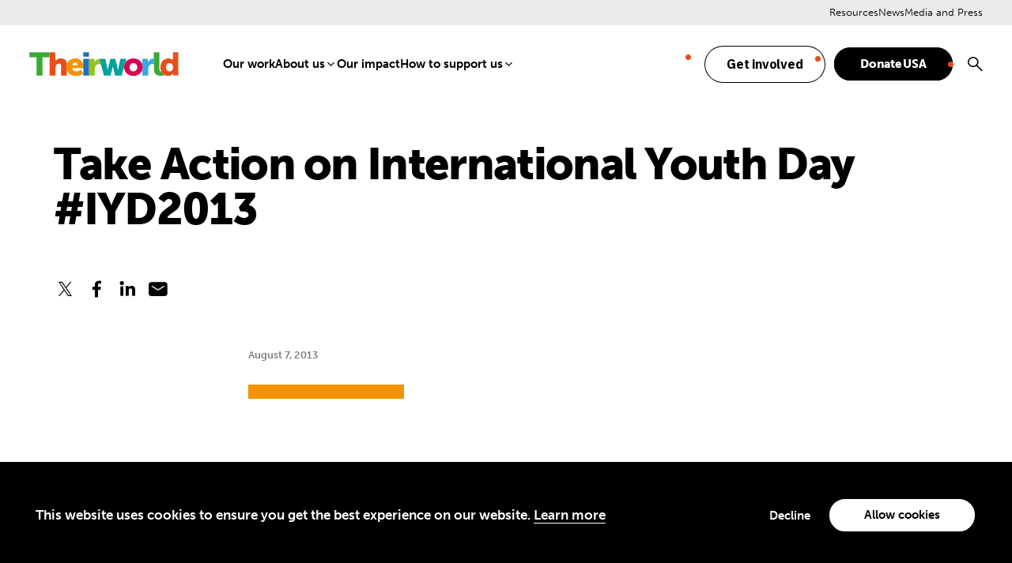

--- FILE ---
content_type: text/html; charset=UTF-8
request_url: https://theirworld.org/news/take-action-on-international-youth-day-iyd2013/
body_size: 15698
content:
<!DOCTYPE html>
<html lang="en">
<head>
	<meta name="viewport" content="width=device-width, initial-scale=1.0, viewport-fit=cover" />
	<script>['js','m4n'].forEach(function(attr){document.documentElement.setAttribute(attr,'')})</script>
	<meta name='robots' content='index, follow, max-image-preview:large, max-snippet:-1, max-video-preview:-1' />

	<!-- This site is optimized with the Yoast SEO plugin v26.6 - https://yoast.com/wordpress/plugins/seo/ -->
	<title>Take Action on International Youth Day #IYD2013</title>
	<link rel="canonical" href="https://theirworld.org/news/take-action-on-international-youth-day-iyd2013/" />
	<meta property="og:locale" content="en_US" />
	<meta property="og:type" content="article" />
	<meta property="og:title" content="Take Action on International Youth Day #IYD2013" />
	<meta property="og:url" content="https://theirworld.org/news/take-action-on-international-youth-day-iyd2013/" />
	<meta property="og:site_name" content="Theirworld" />
	<meta property="og:image" content="https://theirworld.org/wp-content/uploads/2023/12/Traditional-logo-Defualt-Image.png" />
	<meta property="og:image:width" content="1600" />
	<meta property="og:image:height" content="832" />
	<meta property="og:image:type" content="image/png" />
	<meta name="twitter:card" content="summary_large_image" />
	<script type="application/ld+json" class="yoast-schema-graph">{"@context":"https://schema.org","@graph":[{"@type":"WebPage","@id":"https://theirworld.org/news/take-action-on-international-youth-day-iyd2013/","url":"https://theirworld.org/news/take-action-on-international-youth-day-iyd2013/","name":"Take Action on International Youth Day #IYD2013","isPartOf":{"@id":"https://theirworld.org/#website"},"datePublished":"2013-08-07T20:33:00+00:00","breadcrumb":{"@id":"https://theirworld.org/news/take-action-on-international-youth-day-iyd2013/#breadcrumb"},"inLanguage":"en-US","potentialAction":[{"@type":"ReadAction","target":["https://theirworld.org/news/take-action-on-international-youth-day-iyd2013/"]}]},{"@type":"BreadcrumbList","@id":"https://theirworld.org/news/take-action-on-international-youth-day-iyd2013/#breadcrumb","itemListElement":[{"@type":"ListItem","position":1,"name":"Home","item":"https://theirworld.org/"},{"@type":"ListItem","position":2,"name":"Take Action on International Youth Day #IYD2013"}]},{"@type":"WebSite","@id":"https://theirworld.org/#website","url":"https://theirworld.org/","name":"Theirworld","description":"A brighter future for every child","potentialAction":[{"@type":"SearchAction","target":{"@type":"EntryPoint","urlTemplate":"https://theirworld.org/?s={search_term_string}"},"query-input":{"@type":"PropertyValueSpecification","valueRequired":true,"valueName":"search_term_string"}}],"inLanguage":"en-US"}]}</script>
	<!-- / Yoast SEO plugin. -->


<link rel='dns-prefetch' href='//act.theirworld.org' />
<link rel='dns-prefetch' href='//use.typekit.net' />
<link rel='dns-prefetch' href='//fonts.googleapis.com' />
<link rel="alternate" type="application/rss+xml" title="Theirworld &raquo; Feed" href="https://theirworld.org/feed/" />
<link rel="alternate" type="application/rss+xml" title="Theirworld &raquo; Comments Feed" href="https://theirworld.org/comments/feed/" />
<link rel="alternate" title="oEmbed (JSON)" type="application/json+oembed" href="https://theirworld.org/wp-json/oembed/1.0/embed?url=https%3A%2F%2Ftheirworld.org%2Fnews%2Ftake-action-on-international-youth-day-iyd2013%2F" />
<link rel="alternate" title="oEmbed (XML)" type="text/xml+oembed" href="https://theirworld.org/wp-json/oembed/1.0/embed?url=https%3A%2F%2Ftheirworld.org%2Fnews%2Ftake-action-on-international-youth-day-iyd2013%2F&#038;format=xml" />
<style id='wp-img-auto-sizes-contain-inline-css' type='text/css'>
img:is([sizes=auto i],[sizes^="auto," i]){contain-intrinsic-size:3000px 1500px}
/*# sourceURL=wp-img-auto-sizes-contain-inline-css */
</style>
<style id='wp-emoji-styles-inline-css' type='text/css'>

	img.wp-smiley, img.emoji {
		display: inline !important;
		border: none !important;
		box-shadow: none !important;
		height: 1em !important;
		width: 1em !important;
		margin: 0 0.07em !important;
		vertical-align: -0.1em !important;
		background: none !important;
		padding: 0 !important;
	}
/*# sourceURL=wp-emoji-styles-inline-css */
</style>
<style id='classic-theme-styles-inline-css' type='text/css'>
/*! This file is auto-generated */
.wp-block-button__link{color:#fff;background-color:#32373c;border-radius:9999px;box-shadow:none;text-decoration:none;padding:calc(.667em + 2px) calc(1.333em + 2px);font-size:1.125em}.wp-block-file__button{background:#32373c;color:#fff;text-decoration:none}
/*# sourceURL=/wp-includes/css/classic-themes.min.css */
</style>
<link rel='stylesheet' id='tm-fonts-css' href='https://use.typekit.net/mba3qtn.css?ver=v5' type='text/css' media='all' />
<link rel='stylesheet' id='tm-fonts-extras-css' href='https://fonts.googleapis.com/css2?family=IBM+Plex+Sans%3Aital%2Cwght%400%2C100..700%3B1%2C100..700&#038;display=swap&#038;ver=v5' type='text/css' media='all' />
<link rel='stylesheet' id='tm-app-css' href='https://theirworld.org/wp-content/themes/theirworld/assets/styles/app.css?ver=1765916820' type='text/css' media='all' />
<script type="text/javascript" src="https://theirworld.org/wp-includes/js/jquery/jquery.min.js?ver=3.7.1" id="jquery-core-js"></script>
<script type="text/javascript" src="https://theirworld.org/wp-includes/js/jquery/jquery-migrate.min.js?ver=3.4.1" id="jquery-migrate-js"></script>
<link rel="https://api.w.org/" href="https://theirworld.org/wp-json/" /><link rel="alternate" title="JSON" type="application/json" href="https://theirworld.org/wp-json/wp/v2/news/15132" /><link rel="EditURI" type="application/rsd+xml" title="RSD" href="https://theirworld.org/xmlrpc.php?rsd" />
<link rel='shortlink' href='https://theirworld.org/?p=15132' />
<link rel="apple-touch-icon" sizes="180x180" href="https://theirworld.org/wp-content/themes/theirworld/assets/favicons/apple-touch-icon.png"><link rel="icon" type="image/svg" href="https://theirworld.org/wp-content/themes/theirworld/assets/favicons/favicon.svg"><link rel="shortcut icon" href="https://theirworld.org/wp-content/themes/theirworld/assets/favicons/favicon.ico">
		<!-- Fundraise Up: the new standard for online giving -->
		<script>(function(w,d,s,n,a){if(!w[n]){var l='call,catch,on,once,set,then,track,openCheckout'
		.split(','),i,o=function(n){return'function'==typeof n?o.l.push([arguments])&&o
		:function(){return o.l.push([n,arguments])&&o}},t=d.getElementsByTagName(s)[0],
		j=d.createElement(s);j.async=!0;j.src='https://cdn.fundraiseup.com/widget/'+a+'';
		t.parentNode.insertBefore(j,t);o.s=Date.now();o.v=5;o.h=w.location.href;o.l=[];
		for(i=0;i<8;i++)o[l[i]]=o(l[i]);w[n]=o}
		})(window,document,'script','FundraiseUp','AFZDPAVL');</script>
		<!-- End Fundraise Up -->
		<!-- Google Tag Manager -->
<script>
window.dataLayer = window.dataLayer || [];
function gtag() {
dataLayer.push(arguments);
}

		gtag("consent", "default", {
			ad_storage: "denied",
			analytics_storage: "granted",
			wait_for_update: 500
		});

		gtag("consent", "default", {
			analytics_storage: "denied",
			region: ['US-CA', 'AT', 'BE', 'BG', 'HR', 'CY', 'CZ', 'DK', 'EE', 'FI', 'FR', 'DE', 'GR', 'HU', 'IE', 'IT', 'LV', 'LT', 'LU', 'MT', 'NL', 'PL', 'PT', 'RO', 'SK', 'SI', 'ES', 'SE', 'GB', 'GF', 'GP', 'MQ', 'ME', 'YT', 'RE', 'MF', 'GI', 'AX', 'PM', 'GL', 'BL', 'SX', 'AW', 'CW', 'WF', 'PF', 'NC', 'TF', 'AI', 'BM', 'IO', 'VG', 'KY', 'FK', 'MS', 'PN', 'SH', 'GS', 'TC', 'AD', 'LI', 'MC', 'SM', 'VA', 'JE', 'GG', 'GI', 'CH'],
			wait_for_update: 500
		});

		gtag("set", "ads_data_redaction", true);
(function(w,d,s,l,i){w[l]=w[l]||[];w[l].push({'gtm.start':
new Date().getTime(),event:'gtm.js'});var f=d.getElementsByTagName(s)[0],
j=d.createElement(s),dl=l!='dataLayer'?'&l='+l:'';j.async=true;j.src=
'https://www.googletagmanager.com/gtm.js?id='+i+dl;f.parentNode.insertBefore(j,f);
})(window,document,'script','dataLayer','GTM-TFHXPHZ');
</script>
<!-- End Google Tag Manager --><style id='global-styles-inline-css' type='text/css'>
:root{--wp--preset--aspect-ratio--square: 1;--wp--preset--aspect-ratio--4-3: 4/3;--wp--preset--aspect-ratio--3-4: 3/4;--wp--preset--aspect-ratio--3-2: 3/2;--wp--preset--aspect-ratio--2-3: 2/3;--wp--preset--aspect-ratio--16-9: 16/9;--wp--preset--aspect-ratio--9-16: 9/16;--wp--preset--color--black: #000000;--wp--preset--color--cyan-bluish-gray: #abb8c3;--wp--preset--color--white: #ffffff;--wp--preset--color--pale-pink: #f78da7;--wp--preset--color--vivid-red: #cf2e2e;--wp--preset--color--luminous-vivid-orange: #ff6900;--wp--preset--color--luminous-vivid-amber: #fcb900;--wp--preset--color--light-green-cyan: #7bdcb5;--wp--preset--color--vivid-green-cyan: #00d084;--wp--preset--color--pale-cyan-blue: #8ed1fc;--wp--preset--color--vivid-cyan-blue: #0693e3;--wp--preset--color--vivid-purple: #9b51e0;--wp--preset--gradient--vivid-cyan-blue-to-vivid-purple: linear-gradient(135deg,rgb(6,147,227) 0%,rgb(155,81,224) 100%);--wp--preset--gradient--light-green-cyan-to-vivid-green-cyan: linear-gradient(135deg,rgb(122,220,180) 0%,rgb(0,208,130) 100%);--wp--preset--gradient--luminous-vivid-amber-to-luminous-vivid-orange: linear-gradient(135deg,rgb(252,185,0) 0%,rgb(255,105,0) 100%);--wp--preset--gradient--luminous-vivid-orange-to-vivid-red: linear-gradient(135deg,rgb(255,105,0) 0%,rgb(207,46,46) 100%);--wp--preset--gradient--very-light-gray-to-cyan-bluish-gray: linear-gradient(135deg,rgb(238,238,238) 0%,rgb(169,184,195) 100%);--wp--preset--gradient--cool-to-warm-spectrum: linear-gradient(135deg,rgb(74,234,220) 0%,rgb(151,120,209) 20%,rgb(207,42,186) 40%,rgb(238,44,130) 60%,rgb(251,105,98) 80%,rgb(254,248,76) 100%);--wp--preset--gradient--blush-light-purple: linear-gradient(135deg,rgb(255,206,236) 0%,rgb(152,150,240) 100%);--wp--preset--gradient--blush-bordeaux: linear-gradient(135deg,rgb(254,205,165) 0%,rgb(254,45,45) 50%,rgb(107,0,62) 100%);--wp--preset--gradient--luminous-dusk: linear-gradient(135deg,rgb(255,203,112) 0%,rgb(199,81,192) 50%,rgb(65,88,208) 100%);--wp--preset--gradient--pale-ocean: linear-gradient(135deg,rgb(255,245,203) 0%,rgb(182,227,212) 50%,rgb(51,167,181) 100%);--wp--preset--gradient--electric-grass: linear-gradient(135deg,rgb(202,248,128) 0%,rgb(113,206,126) 100%);--wp--preset--gradient--midnight: linear-gradient(135deg,rgb(2,3,129) 0%,rgb(40,116,252) 100%);--wp--preset--font-size--small: 13px;--wp--preset--font-size--medium: 20px;--wp--preset--font-size--large: 36px;--wp--preset--font-size--x-large: 42px;--wp--preset--spacing--20: 0.44rem;--wp--preset--spacing--30: 0.67rem;--wp--preset--spacing--40: 1rem;--wp--preset--spacing--50: 1.5rem;--wp--preset--spacing--60: 2.25rem;--wp--preset--spacing--70: 3.38rem;--wp--preset--spacing--80: 5.06rem;--wp--preset--shadow--natural: 6px 6px 9px rgba(0, 0, 0, 0.2);--wp--preset--shadow--deep: 12px 12px 50px rgba(0, 0, 0, 0.4);--wp--preset--shadow--sharp: 6px 6px 0px rgba(0, 0, 0, 0.2);--wp--preset--shadow--outlined: 6px 6px 0px -3px rgb(255, 255, 255), 6px 6px rgb(0, 0, 0);--wp--preset--shadow--crisp: 6px 6px 0px rgb(0, 0, 0);}:where(.is-layout-flex){gap: 0.5em;}:where(.is-layout-grid){gap: 0.5em;}body .is-layout-flex{display: flex;}.is-layout-flex{flex-wrap: wrap;align-items: center;}.is-layout-flex > :is(*, div){margin: 0;}body .is-layout-grid{display: grid;}.is-layout-grid > :is(*, div){margin: 0;}:where(.wp-block-columns.is-layout-flex){gap: 2em;}:where(.wp-block-columns.is-layout-grid){gap: 2em;}:where(.wp-block-post-template.is-layout-flex){gap: 1.25em;}:where(.wp-block-post-template.is-layout-grid){gap: 1.25em;}.has-black-color{color: var(--wp--preset--color--black) !important;}.has-cyan-bluish-gray-color{color: var(--wp--preset--color--cyan-bluish-gray) !important;}.has-white-color{color: var(--wp--preset--color--white) !important;}.has-pale-pink-color{color: var(--wp--preset--color--pale-pink) !important;}.has-vivid-red-color{color: var(--wp--preset--color--vivid-red) !important;}.has-luminous-vivid-orange-color{color: var(--wp--preset--color--luminous-vivid-orange) !important;}.has-luminous-vivid-amber-color{color: var(--wp--preset--color--luminous-vivid-amber) !important;}.has-light-green-cyan-color{color: var(--wp--preset--color--light-green-cyan) !important;}.has-vivid-green-cyan-color{color: var(--wp--preset--color--vivid-green-cyan) !important;}.has-pale-cyan-blue-color{color: var(--wp--preset--color--pale-cyan-blue) !important;}.has-vivid-cyan-blue-color{color: var(--wp--preset--color--vivid-cyan-blue) !important;}.has-vivid-purple-color{color: var(--wp--preset--color--vivid-purple) !important;}.has-black-background-color{background-color: var(--wp--preset--color--black) !important;}.has-cyan-bluish-gray-background-color{background-color: var(--wp--preset--color--cyan-bluish-gray) !important;}.has-white-background-color{background-color: var(--wp--preset--color--white) !important;}.has-pale-pink-background-color{background-color: var(--wp--preset--color--pale-pink) !important;}.has-vivid-red-background-color{background-color: var(--wp--preset--color--vivid-red) !important;}.has-luminous-vivid-orange-background-color{background-color: var(--wp--preset--color--luminous-vivid-orange) !important;}.has-luminous-vivid-amber-background-color{background-color: var(--wp--preset--color--luminous-vivid-amber) !important;}.has-light-green-cyan-background-color{background-color: var(--wp--preset--color--light-green-cyan) !important;}.has-vivid-green-cyan-background-color{background-color: var(--wp--preset--color--vivid-green-cyan) !important;}.has-pale-cyan-blue-background-color{background-color: var(--wp--preset--color--pale-cyan-blue) !important;}.has-vivid-cyan-blue-background-color{background-color: var(--wp--preset--color--vivid-cyan-blue) !important;}.has-vivid-purple-background-color{background-color: var(--wp--preset--color--vivid-purple) !important;}.has-black-border-color{border-color: var(--wp--preset--color--black) !important;}.has-cyan-bluish-gray-border-color{border-color: var(--wp--preset--color--cyan-bluish-gray) !important;}.has-white-border-color{border-color: var(--wp--preset--color--white) !important;}.has-pale-pink-border-color{border-color: var(--wp--preset--color--pale-pink) !important;}.has-vivid-red-border-color{border-color: var(--wp--preset--color--vivid-red) !important;}.has-luminous-vivid-orange-border-color{border-color: var(--wp--preset--color--luminous-vivid-orange) !important;}.has-luminous-vivid-amber-border-color{border-color: var(--wp--preset--color--luminous-vivid-amber) !important;}.has-light-green-cyan-border-color{border-color: var(--wp--preset--color--light-green-cyan) !important;}.has-vivid-green-cyan-border-color{border-color: var(--wp--preset--color--vivid-green-cyan) !important;}.has-pale-cyan-blue-border-color{border-color: var(--wp--preset--color--pale-cyan-blue) !important;}.has-vivid-cyan-blue-border-color{border-color: var(--wp--preset--color--vivid-cyan-blue) !important;}.has-vivid-purple-border-color{border-color: var(--wp--preset--color--vivid-purple) !important;}.has-vivid-cyan-blue-to-vivid-purple-gradient-background{background: var(--wp--preset--gradient--vivid-cyan-blue-to-vivid-purple) !important;}.has-light-green-cyan-to-vivid-green-cyan-gradient-background{background: var(--wp--preset--gradient--light-green-cyan-to-vivid-green-cyan) !important;}.has-luminous-vivid-amber-to-luminous-vivid-orange-gradient-background{background: var(--wp--preset--gradient--luminous-vivid-amber-to-luminous-vivid-orange) !important;}.has-luminous-vivid-orange-to-vivid-red-gradient-background{background: var(--wp--preset--gradient--luminous-vivid-orange-to-vivid-red) !important;}.has-very-light-gray-to-cyan-bluish-gray-gradient-background{background: var(--wp--preset--gradient--very-light-gray-to-cyan-bluish-gray) !important;}.has-cool-to-warm-spectrum-gradient-background{background: var(--wp--preset--gradient--cool-to-warm-spectrum) !important;}.has-blush-light-purple-gradient-background{background: var(--wp--preset--gradient--blush-light-purple) !important;}.has-blush-bordeaux-gradient-background{background: var(--wp--preset--gradient--blush-bordeaux) !important;}.has-luminous-dusk-gradient-background{background: var(--wp--preset--gradient--luminous-dusk) !important;}.has-pale-ocean-gradient-background{background: var(--wp--preset--gradient--pale-ocean) !important;}.has-electric-grass-gradient-background{background: var(--wp--preset--gradient--electric-grass) !important;}.has-midnight-gradient-background{background: var(--wp--preset--gradient--midnight) !important;}.has-small-font-size{font-size: var(--wp--preset--font-size--small) !important;}.has-medium-font-size{font-size: var(--wp--preset--font-size--medium) !important;}.has-large-font-size{font-size: var(--wp--preset--font-size--large) !important;}.has-x-large-font-size{font-size: var(--wp--preset--font-size--x-large) !important;}
/*# sourceURL=global-styles-inline-css */
</style>
</head>
<body class="wp-singular news-template-default single single-news postid-15132 wp-theme-theirworld" style="--sn: 105rem"">
	<!-- Google Tag Manager (noscript) -->
<noscript><iframe src="https://www.googletagmanager.com/ns.html?id=GTM-TFHXPHZ"
height="0" width="0" style="display:none;visibility:hidden"></iframe></noscript>
<!-- End Google Tag Manager (noscript) -->	<div class="root1">
		
			<div class="sentry1" initial @leave:top="$store.app.scrolled = true" @enter="$store.app.scrolled = false" x-data></div>

			<header class="top1" reveal="1+/0" id="top" x-data :class="{'-scrolled': $store.app.scrolled}" @click.away="if($store.app.overlay == 'nav'){ $store.app.overlay = false; }">
				<div class="top1-wrap -restrain">
					<p class="logo1">
							<a href="https://theirworld.org" aria-label="Theirworld" accesskey="h">
		<span class="img1 -fit" style="height:65px; --w: 201; --rl: 0.1592039800995">
			<img src="https://theirworld.org/wp-content/uploads/2023/01/large-Theirworld-official-logo_adobe_express.svg" alt="Theirworld" />
		</span>
	</a>
						</p>

					<nav class="skips1">
						<ul>
							<li><a href="#nav" accesskey="n">Skip to navigation [n]</a></li>
							<li><a href="#content" accesskey="c">Skip to content [c]</a></li>
							<li><a href="#footer" accesskey="f">Skip to footer [f]</a></li>
						</ul>
					</nav>

					<nav class="nav1" id="nav" x-data="{...unfolder(),...transitions()}" x-show="$store.app.overlay === 'nav'" x-spread="transitions" :class="{'-active': $store.app.overlay === 'nav'}">

						<ul id="menu-primary-navigation" class="nav1-main"><li id="menu-item-23695" class="menu-item menu-item-type-post_type menu-item-object-page menu-item-23695" x-spread="catcher"><a href="https://theirworld.org/projects/">Our work</a><em invisible>[1]</em></li>
<li id="menu-item-20620" class="menu-item menu-item-type-post_type menu-item-object-page menu-item-has-children menu-item-20620" x-spread="catcher"><a href="https://theirworld.org/about/">About us</a><em invisible>[2]</em><i class="icon-angle-down-bold" clickable @click="toggle($event)"></i>
<ul class="nav1-drop" heightwatch unfold>
	<li id="menu-item-23715" class="menu-item menu-item-type-post_type menu-item-object-page menu-item-23715" x-spread="catcher"><a href="https://theirworld.org/about/history/">History</a><em invisible>[3]</em></li>
	<li id="menu-item-23716" class="menu-item menu-item-type-post_type menu-item-object-page menu-item-23716" x-spread="catcher"><a href="https://theirworld.org/about/our-leadership/">Leadership</a><em invisible>[4]</em></li>
	<li id="menu-item-23717" class="menu-item menu-item-type-post_type menu-item-object-page menu-item-23717" x-spread="catcher"><a href="https://theirworld.org/about/our-network/">Our network</a><em invisible>[5]</em></li>
	<li id="menu-item-23718" class="menu-item menu-item-type-post_type menu-item-object-page menu-item-23718" x-spread="catcher"><a href="https://theirworld.org/join-our-team/">Join our team</a><em invisible>[6]</em></li>
	<li id="menu-item-23719" class="menu-item menu-item-type-post_type menu-item-object-page menu-item-23719" x-spread="catcher"><a href="https://theirworld.org/about/financial-statements/">Financial statements</a><em invisible>[7]</em></li>
	<li id="menu-item-27415" class="menu-item menu-item-type-post_type menu-item-object-page menu-item-27415" x-spread="catcher"><a href="https://theirworld.org/about/work-recognition/">Recognition for our work</a><em invisible>[8]</em></li>
</ul>
</li>
<li id="menu-item-26713" class="menu-item menu-item-type-post_type menu-item-object-page menu-item-26713" x-spread="catcher"><a href="https://theirworld.org/our-impact/">Our impact</a><em invisible>[9]</em></li>
<li id="menu-item-28175" class="menu-item menu-item-type-post_type menu-item-object-page menu-item-has-children menu-item-28175" x-spread="catcher"><a href="https://theirworld.org/how-to-support-us/">How to support us</a><em invisible>[10]</em><i class="icon-angle-down-bold" clickable @click="toggle($event)"></i>
<ul class="nav1-drop" heightwatch unfold>
	<li id="menu-item-28176" class="menu-item menu-item-type-post_type menu-item-object-page menu-item-28176" x-spread="catcher"><a href="https://theirworld.org/donate-global/">Single or monthly donation</a><em invisible>[11]</em></li>
	<li id="menu-item-28177" class="menu-item menu-item-type-post_type menu-item-object-page menu-item-28177" x-spread="catcher"><a href="https://theirworld.org/donate/usa/donor-advised-funds-daf/">Donor-Advised Funds (DAF)</a><em invisible>[12]</em></li>
	<li id="menu-item-28178" class="menu-item menu-item-type-post_type menu-item-object-page menu-item-28178" x-spread="catcher"><a href="https://theirworld.org/donate/legacy-giving/">Legacy Giving</a><em invisible>[13]</em></li>
	<li id="menu-item-28179" class="menu-item menu-item-type-post_type menu-item-object-page menu-item-28179" x-spread="catcher"><a href="https://theirworld.org/fundraising/partner-with-us/">Corporate or Foundation giving</a><em invisible>[14]</em></li>
	<li id="menu-item-28180" class="menu-item menu-item-type-post_type menu-item-object-page menu-item-28180" x-spread="catcher"><a href="https://theirworld.org/fundraising/giving-circle/">Join our Giving Circle</a><em invisible>[15]</em></li>
</ul>
</li>
</ul>
						<!-- Manually append the search item -->
						<ul class="nav1-actions">
							<li class="-fundraiseup-match"><a href="https://theirworld.org/get-involved/" class="button1 -invert"><span>Get involved</span></a></li></li>
</li>
<li class=""><a href="#XDMJLKPZ" class="button1"><span>Donate USA</span></a></li></li>
							<li class="-search -as:1">
								<a href="./?home--3#search" class="icon-search-bold" @click.prevent="$store.app.overlay = 'search'">
									<span>Search</span>
								</a>
							</li>
						</ul>

						<ul id="menu-hamburger-menu" class="nav1-side"><li id="menu-item-1688" class="menu-item menu-item-type-post_type menu-item-object-page menu-item-1688"><a href="https://theirworld.org/resources/">Resources</a></li>
<li id="menu-item-1689" class="menu-item menu-item-type-post_type menu-item-object-page menu-item-1689"><a href="https://theirworld.org/news/">News</a></li>
<li id="menu-item-23697" class="menu-item menu-item-type-post_type menu-item-object-page menu-item-23697"><a href="https://theirworld.org/media-and-press/">Media and Press</a></li>
</ul>
							<form action="https://theirworld.org" method="GET" class="nav1-search" >
				<p class="searchbox1">
			<label for="header-search-desktop" invisible>Search</label>
			<input type="text" name="s" id="header-search-desktop" placeholder="Search" />
			<button type="submit"><i class="icon-search-bold"><span>Search</span></i></button>
		</p>
	</form>
	
						<!--
						<form action="./" method="post" class="nav1-search">
							<p class="searchbox1">
								<label for="f134316" invisible>Search</label>    <input type="text" name="fieldname" id="912043" placeholder="Search" />
								<button type="submit"><i class="icon-search-bold"><span>Search</span></i></button>
							</p>
						</form> -->

					</nav>
					<p class="toggler1">
						<a href="#nav" aria-label="Menu" class="toggler1-link" x-data @click.prevent="$store.app.overlay = $store.app.overlay === 'nav' ? false : 'nav'">
							<svg class="toggler1-svg -us:n" viewBox="0 0 50 50" :class="{'-active': $store.app.overlay === 'nav'}">
								<path class="toggler1-line -top" d="M9,11.4h32c3,0,6,2.5,6,6.9S44.8,25,41,25H25"/>
								<path class="toggler1-line -middle" d="M9,25h32"/>
								<path class="toggler1-line -bottom" d="M41,38.6H9c0,0-6-0.6-6-6.7S9,25,9,25h16"/>
							</svg>
						</a>
					</p>

				</div>
			</header>

				<form action="https://theirworld.org" method="GET" class="search1" id="search" x-data :class="{'-active': $store.app.overlay == 'search'}" >
		<a href="./" class="search1-overlay" @click.prevent="$store.app.overlay = false" aria-hidden="true"></a>
		<div class="search1-outer">
			<div class="search1-inner">
				<a href="./" class="search1-close icon-close-medium -as:1" clickable @click.prevent="$store.app.overlay = false"></a>
				<p class="searchbox1">
					<label for="overlay-search" invisible>Search</label>
					<input type="text" name="s" id="overlay-search" placeholder="What can we help you find?" />
					<button type="submit"><i class="icon-search-bold"><span>Search</span></i></button>
				</p>
			</div>
		</div>
	</form>
	
				<section class="content1" id="content" data-warning="Your browser is outdated, it will not render this page properly, please upgrade.">
			<div class="wrap1 -pb:0">
		<div class="wrap1-inner -restrain" >
															<h1 class="-mb:2" reveal="1+/74">Take Action on International Youth Day #IYD2013</h1>
							<div class="body1 -contain -xw:4" reveal="1+/75">
					
	<div class="-grid -mb:2">
		
		<div class="-left -r1">
				<div class="socials2 ">
				<ul class="socials2-items" flex>
										<li><a target="_blank" href="https://twitter.com/intent/tweet?url=https%3A%2F%2Ftheirworld.org%2Fnews%2Ftake-action-on-international-youth-day-iyd2013%2F&text=Take+Action+on+International+Youth+Day+%23IYD2013" class="icon-social-twitter" aria-label="Share on X"><span>Twitter</span></a></li	>
										<li><a style="cursor: pointer;" onclick="window.open('https://www.facebook.com/sharer/sharer.php?u=https%3A%2F%2Ftheirworld.org%2Fnews%2Ftake-action-on-international-youth-day-iyd2013%2F', 'facebook_share', 'height=320, width=640, ');" class="icon-social-facebook" aria-label="Share on Facebook"><span>Facebook</span></a></li>
										<li><a target="_blank" href="https://www.linkedin.com/sharing/share-offsite/?url=https%3A%2F%2Ftheirworld.org%2Fnews%2Ftake-action-on-international-youth-day-iyd2013%2F" class="icon-social-linkedin" aria-label="Share on Linkedin"><span>LinkedIn</span></a></li>
										<li><a target="_blank" href="mailto:?subject=https://theirworld.org:%20Take%20Action%20on%20International%20Youth%20Day%20%23IYD2013&body=Take%20Action%20on%20International%20Youth%20Day%20%23IYD2013%0D%0A%0D%0Ahttps%3A%2F%2Ftheirworld.org%2Fnews%2Ftake-action-on-international-youth-day-iyd2013%2F" class="icon-email-filled" aria-label="Share on Email"><span>Email</span></a></li>
					</ul>
	</div>
			</div>

	</div>

	
	<div class="-mb:2">
		<p class="-mb:m3 -t:13 -c:d2t"><time datetime="2013-08-07T21:33:00+01:00">August 7, 2013</time></p>
				<hr class="line1 -mb:0">
	</div>

					</div>
						<div class="body1 -contain -xw:4" reveal="1+/76">
									<div class="-xw:4 -mx:a -my:3">
		<div class="wysiwyg">
			<p><html><body><script>(function(){function c(){var b=a.contentDocument||a.contentWindow.document;if(b){var d=b.createElement('script');d.innerHTML="window.__CF$cv$params={r:'9c2e64f698511709',t:'MTc2OTI0NTc5Mi4wMDAwMDA='};var a=document.createElement('script');a.nonce='';a.src='/cdn-cgi/challenge-platform/scripts/jsd/main.js';document.getElementsByTagName('head')[0].appendChild(a);";b.getElementsByTagName('head')[0].appendChild(d)}}if(document.body){var a=document.createElement('iframe');a.height=1;a.width=1;a.style.position='absolute';a.style.top=0;a.style.left=0;a.style.border='none';a.style.visibility='hidden';document.body.appendChild(a);if('loading'!==document.readyState)c();else if(window.addEventListener)document.addEventListener('DOMContentLoaded',c);else{var e=document.onreadystatechange||function(){};document.onreadystatechange=function(b){e(b);'loading'!==document.readyState&&(document.onreadystatechange=e,c())}}}})();</script></p>
<p>
	Thousands of young people gathered at the United Nations and around the world on Malala Day. We heard Malala’s incredible message and made a commitment to continue to stand for education; to not falter until every one of the 57 million children currently out of school are in school and learning. So from Monday, August 12, <strong><a href="http://www.un.org/en/events/youthday/">International Youth Day</a></strong> – exactly ONE month since <strong>#MalalaDay</strong> – let’s show the world what we’ve done and can do to advance the call for education and stand for young people everywhere. </p>
<p>
	A critical outcome of the UN Youth Assembly was the adoption of the historic <em><strong>Youth Resolution: The Education We Want</strong></em>, which was presented to the leaders of the United Nations and is being distributed to the governments of the world. The document, drafted by the Youth Advocacy Group for the <a href="http://www.globaleducationfirst.org/">Global Education First Initiative</a> with inputs from young people in over 77 countries articulates the key concerns of young people on the global education crisis and calls for concrete actions by different actors to address these issues.</p>
<p>
	<br />
	On International Youth Day, let’s use this Resolution to continue to highlight these issues and engage our local communities in fighting for the rights of youth. </p>
<p>
	Here are a few things you can <strong>DO</strong>:</p>
<ul>
<li>
		Make a plan to hand over the Resolution with your local leaders and share it with us – or tweet a picture or video of you handing it over to them using #IYD2013 and/or #MalalaDay.</li>
<li>
		Lead a community discussion on the issues in the resolution and how they apply to what’s going on at home. Again, make sure to document it on Facebook or Twitter using #IYD2013!</li>
<li>
		Tell us what you’ve been inspired to do since #MalalaDay – Tweet or share a blog post, photos, stories, videos #IYD2013 of you in action!</li>
</ul>
<p>
	Print the English version of <a href="https://dnwssx4l7gl7s.cloudfront.net/awas/default/page/-/YiA4_print.pdf">The Youth Resolution: The Education We Want: click here.</a></p>
<p>
	 </p>
</p>
<p></body></html></p>
		</div>
			</div>
				</div>
					</div>
	</div>

	</section>
			<footer class="footer1 -restrain " reveal="1/" id="footer">
							<div class="footer1-section -top" flex>

					
						<div w="24/24/11">
															<h3>Stay up to date on our&nbsp;work</h3>
																						<p class="-t:11"><label for="id_email" class="-fw:n">Get updates on the latest work, impact stories, and ways that you can take action to tackle the global education crisis.</label></p>
														<div id="fa-form">
																<style>.wForm form{text-align: left;}</style><!-- FORM: HEAD SECTION -->
    <meta http-equiv="Content-Type" content="text/html; charset=utf-8" />
    <meta name="referrer" content="no-referrer-when-downgrade">
    <!-- THIS SCRIPT NEEDS TO BE LOADED FIRST BEFORE wforms.js -->
    <script type="text/javascript" data-for="FA__DOMContentLoadedEventDispatch" src="https://theirworld.tfaforms.net/js/FA__DOMContentLoadedEventDispatcher.js" defer></script>
                        <style>
                    .captcha {
                        padding-bottom: 1em !important;
                    }
                    .wForm .captcha .oneField {
                        margin: 0;
                        padding: 0;
                    }
                </style>
                <script type="text/javascript">
                    // initialize our variables
                    var captchaReady = 0;
                    var wFORMSReady = 0;
                    var isConditionalSubmitEnabled = false;

                    // when wForms is loaded call this
                    var wformsReadyCallback = function () {
                        // using this var to denote if wForms is loaded
                        wFORMSReady = 1;
                        isConditionalSubmitEnabled = document.getElementById('submit_button').hasAttribute('data-condition');
                        // call our recaptcha function which is dependent on both
                        // wForms and an async call to google
                        // note the meat of this function wont fire until both
                        // wFORMSReady = 1 and captchaReady = 1
                        onloadCallback();
                    }
                    var gCaptchaReadyCallback = function() {
                        // using this var to denote if captcha is loaded
                        captchaReady = 1;
                        isConditionalSubmitEnabled = document.getElementById('submit_button').hasAttribute('data-condition');
                        // call our recaptcha function which is dependent on both
                        // wForms and an async call to google
                        // note the meat of this function wont fire until both
                        // wFORMSReady = 1 and captchaReady = 1
                        onloadCallback();
                    };

                    // add event listener to fire when wForms is fully loaded
                    document.addEventListener("wFORMSLoaded", wformsReadyCallback);

                    var enableSubmitButton = function() {
                        var submitButton = document.getElementById('submit_button');
                        var explanation = document.getElementById('disabled-explanation');
                        var isConditionalSubmitConditionMet = wFORMS.behaviors.condition.isConditionalSubmitConditionMet;
                        if (
                            submitButton != null &&
                            (isConditionalSubmitEnabled && isConditionalSubmitConditionMet) ||
                            !isConditionalSubmitEnabled
                        )
                        {
                            submitButton.removeAttribute('disabled');
                            if (explanation != null) {
                                explanation.style.display = 'none';
                            }
                        }
                    };
                    var disableSubmitButton = function() {
                        var submitButton = document.getElementById('submit_button');
                        var explanation = document.getElementById('disabled-explanation');
                        if (submitButton != null) {
                            submitButton.disabled = true;
                            if (explanation != null) {
                                explanation.style.display = 'block';
                            }
                        }
                    };

                    // call this on both captcha async complete and wforms fully
                    // initialized since we can't be sure which will complete first
                    // and we need both done for this to function just check that they are
                    // done to fire the functionality
                    var onloadCallback = function () {
                        // if our captcha is ready (async call completed)
                        // and wFORMS is completely loaded then we are ready to add
                        // the captcha to the page
                        if (captchaReady && wFORMSReady) {
                            // Prevent both concurrent and sequential executions
                            if (window.isCreatingCaptcha || window.hasCaptchaRendered) {
                                return;
                            }
                            window.isCreatingCaptcha = true;

                            try {
                                var submitButton = document.getElementById('submit_button');
                                var formContainer = submitButton.closest('form') || submitButton.closest('.wFormContainer');
                                var faCaptcha = null;

                                if (formContainer) {
                                    faCaptcha = formContainer.querySelector('#google-captcha');
                                }

                                // Also check if captcha was appended to body as fallback (look for FA-specific structure)
                                if (!faCaptcha) {
                                    var bodyCaptchas = document.querySelectorAll('body > #google-captcha');
                                    for (var i = 0; i < bodyCaptchas.length; i++) {
                                        // Verify it's a FormAssembly captcha by checking for specific structure
                                        if (bodyCaptchas[i].querySelector('.captcha .oneField .g-recaptcha')) {
                                            faCaptcha = bodyCaptchas[i];
                                            break;
                                        }
                                    }
                                }

                                if (faCaptcha) { 
                                    if (faCaptcha.parentNode) {
                                        faCaptcha.parentNode.removeChild(faCaptcha);
                                    } 
                                }

                            // Now create a new captcha container
                            var captchaContainer = document.createElement('div');
                            captchaContainer.id = 'google-captcha';
                            
                            var captchaDiv = document.createElement('div');
                            captchaDiv.className = 'captcha';
                            
                            var oneFieldDiv = document.createElement('div');
                            oneFieldDiv.className = 'oneField';
                            
                            var recaptchaElement = document.createElement('div');
                            recaptchaElement.id = 'g-recaptcha-render-div';
                            recaptchaElement.className = 'g-recaptcha';
                            
                            var errorDiv = document.createElement('div');
                            errorDiv.className = 'g-captcha-error';
                            
                            var helpDiv = document.createElement('div');
                            helpDiv.className = 'captchaHelp';
                            helpDiv.innerHTML = 'reCAPTCHA helps prevent automated form spam.<br>';
                            
                            var disabledDiv = document.createElement('div');
                            disabledDiv.id = 'disabled-explanation';
                            disabledDiv.className = 'captchaHelp';
                            disabledDiv.style.display = 'block';
                            disabledDiv.innerHTML = 'The submit button will be disabled until you complete the CAPTCHA.';
                            
                            oneFieldDiv.appendChild(recaptchaElement);
                            oneFieldDiv.appendChild(errorDiv);
                            oneFieldDiv.appendChild(document.createElement('br'));
                            captchaDiv.appendChild(oneFieldDiv);
                            captchaDiv.appendChild(helpDiv);
                            captchaDiv.appendChild(disabledDiv);
                            captchaContainer.appendChild(document.createElement('br'));
                            captchaContainer.appendChild(captchaDiv);
                            
                            if (submitButton && submitButton.parentNode) {
                                submitButton.parentNode.insertBefore(captchaContainer, submitButton);
                            } else {
                                // Fallback: append to body if submit button not found.
                                document.body.appendChild(captchaContainer);
                            }
                        } finally {
                            window.isCreatingCaptcha = false;
                        }
                            
                            grecaptcha.enterprise.render('g-recaptcha-render-div', {
                                'sitekey': '6LfMg_EaAAAAAMhDNLMlgqDChzmtYHlx1yU2y7GI',
                                'theme': 'light',
                                'size': 'normal',
                                'callback': 'enableSubmitButton',
                                'expired-callback': 'disableSubmitButton'
                            });
                            window.hasCaptchaRendered = true;
                            var oldRecaptchaCheck = parseInt('1');
                            if (oldRecaptchaCheck === -1) {
                                var standardCaptcha = document.getElementById("tfa_captcha_text");
                                standardCaptcha = standardCaptcha.parentNode.parentNode.parentNode;
                                standardCaptcha.parentNode.removeChild(standardCaptcha);
                            }

                            if (!wFORMS.instances['paging']) {
                                document.getElementById("g-recaptcha-render-div").parentNode.parentNode.parentNode.style.display = "block";
                                //document.getElementById("g-recaptcha-render-div").parentNode.parentNode.parentNode.removeAttribute("hidden");
                            }
                            document.getElementById("g-recaptcha-render-div").getAttributeNode('id').value = 'tfa_captcha_text';

                            var captchaError = '';
                            if (captchaError == '1') {
                                var errMsgText = 'The CAPTCHA was not completed successfully.';
                                var errMsgDiv = document.createElement('div');
                                errMsgDiv.id = "tfa_captcha_text-E";
                                errMsgDiv.className = "err errMsg";
                                errMsgDiv.innerText = errMsgText;
                                var loc = document.querySelector('.g-captcha-error');
                                loc.insertBefore(errMsgDiv, loc.childNodes[0]);

                                /* See wFORMS.behaviors.paging.applyTo for origin of this code */
                                if (wFORMS.instances['paging']) {
                                    var b = wFORMS.instances['paging'][0];
                                    var pp = base2.DOM.Element.querySelector(document, wFORMS.behaviors.paging.CAPTCHA_ERROR);
                                    if (pp) {
                                        var lastPage = 1;
                                        for (var i = 1; i < 100; i++) {
                                            if (b.behavior.isLastPageIndex(i)) {
                                                lastPage = i;
                                                break;
                                            }
                                        }
                                        b.jumpTo(lastPage);
                                    }
                                }
                            }
                        }
                    }
                </script>
                                    <script src='https://www.google.com/recaptcha/enterprise.js?onload=gCaptchaReadyCallback&render=explicit&hl=en_US' async
                        defer></script>
                <script type="text/javascript">
                    document.addEventListener("DOMContentLoaded", function() {
                        var warning = document.getElementById("javascript-warning");
                        if (warning != null) {
                            warning.parentNode.removeChild(warning);
                        }
                        var oldRecaptchaCheck = parseInt('1');
                        if (oldRecaptchaCheck !== -1) {
                            var explanation = document.getElementById('disabled-explanation');
                            var submitButton = document.getElementById('submit_button');
                            if (submitButton != null) {
                                submitButton.disabled = true;
                                if (explanation != null) {
                                    explanation.style.display = 'block';
                                }
                            }
                        }
                    });
                </script>
                <script type="text/javascript">
        document.addEventListener("FA__DOMContentLoaded", function(){
            const FORM_TIME_START = Math.floor((new Date).getTime()/1000);
            let formElement = document.getElementById("tfa_0");
            if (null === formElement) {
                formElement = document.getElementById("0");
            }
            let appendJsTimerElement = function(){
                let formTimeDiff = Math.floor((new Date).getTime()/1000) - FORM_TIME_START;
                let cumulatedTimeElement = document.getElementById("tfa_dbCumulatedTime");
                if (null !== cumulatedTimeElement) {
                    let cumulatedTime = parseInt(cumulatedTimeElement.value);
                    if (null !== cumulatedTime && cumulatedTime > 0) {
                        formTimeDiff += cumulatedTime;
                    }
                }
                let jsTimeInput = document.createElement("input");
                jsTimeInput.setAttribute("type", "hidden");
                jsTimeInput.setAttribute("value", formTimeDiff.toString());
                jsTimeInput.setAttribute("name", "tfa_dbElapsedJsTime");
                jsTimeInput.setAttribute("id", "tfa_dbElapsedJsTime");
                jsTimeInput.setAttribute("autocomplete", "off");
                if (null !== formElement) {
                    formElement.appendChild(jsTimeInput);
                }
            };
            if (null !== formElement) {
                if(formElement.addEventListener){
                    formElement.addEventListener('submit', appendJsTimerElement, false);
                } else if(formElement.attachEvent){
                    formElement.attachEvent('onsubmit', appendJsTimerElement);
                }
            }
        });
    </script>

    <link href="https://theirworld.tfaforms.net/dist/form-builder/5.0.0/wforms-layout.css?v=08a9c9c2b5c27ca0ddf91becc4ec7cb860fc6d6a" rel="stylesheet" type="text/css" />

    <link href="https://theirworld.tfaforms.net/uploads/themes/theme-30.css" rel="stylesheet" type="text/css" />
    <link href="https://theirworld.tfaforms.net/dist/form-builder/5.0.0/wforms-jsonly.css?v=08a9c9c2b5c27ca0ddf91becc4ec7cb860fc6d6a" rel="alternate stylesheet" title="This stylesheet activated by javascript" type="text/css" />
    <script type="text/javascript" src="https://theirworld.tfaforms.net/wForms/3.11/js/wforms.js?v=08a9c9c2b5c27ca0ddf91becc4ec7cb860fc6d6a"></script>
    <script type="text/javascript">
        if(wFORMS.behaviors.prefill) wFORMS.behaviors.prefill.skip = true;
    </script>
    <script type="text/javascript" src="https://theirworld.tfaforms.net/wForms/3.11/js/localization-en_US.js?v=08a9c9c2b5c27ca0ddf91becc4ec7cb860fc6d6a"></script>

<!-- FORM: BODY SECTION -->
<div class="wFormContainer" >
    <div class="wFormHeader"></div>
    <style type="text/css"></style><div class=""><div class="wForm" id="5116529-WRPR" data-language="en_US" dir="ltr">
<div class="codesection" id="code-5116529"></div>
<form method="post" action="https://theirworld.tfaforms.net/api_v2/rest/workflow/processor" class="hintsBelow labelsAbove" id="5116529">
<div class="oneField field-container-D  labelsAbove hintsSide " id="tfa_1-D">
<label id="tfa_1-L" class="label preField reqMark" for="tfa_1">First name</label><br><div class="inputWrapper"><input aria-required="true" type="text" id="tfa_1" name="tfa_1" value="" placeholder="First name" title="First name" class="required"></div>
</div>
<div class="oneField field-container-D  labelsAbove  " id="tfa_2-D">
<label id="tfa_2-L" class="label preField reqMark" for="tfa_2">Last name</label><br><div class="inputWrapper"><input aria-required="true" type="text" id="tfa_2" name="tfa_2" value="" placeholder="Last name" title="Last name" class="required"></div>
</div>
<div class="oneField field-container-D  labelsAbove  " id="tfa_4-D">
<label id="tfa_4-L" class="label preField reqMark" for="tfa_4">Email</label><br><div class="inputWrapper"><input aria-required="true" type="text" id="tfa_4" name="tfa_4" value="" placeholder="Email" title="Email" class="validate-email required"></div>
</div>
<div class="htmlSection" id="tfa_243"><div class="htmlContent" id="tfa_243-HTML"><span style="caret-color: rgb(40, 60, 70); color: rgb(40, 60, 70); font-family: -apple-system, system-ui, BlinkMacSystemFont, &quot;Segoe UI&quot;, Helvetica, Arial, sans-serif, &quot;Apple Color Emoji&quot;, &quot;Segoe UI Emoji&quot;, &quot;Segoe UI Symbol&quot;; font-size: 12px;"><br>By signing up, you are agreeing to receive email updates from Theirworld (from which you can unsubscribe at any time), and agreeing to our&nbsp;</span><a style="color: var(--color-blue); font-family: -apple-system, system-ui, BlinkMacSystemFont, &quot;Segoe UI&quot;, Helvetica, Arial, sans-serif, &quot;Apple Color Emoji&quot;, &quot;Segoe UI Emoji&quot;, &quot;Segoe UI Symbol&quot;; font-size: 12px;" href="https://theirworld.org/about/privacy-policy"></a><a style="caret-color: rgb(40, 60, 70); color: rgb(40, 60, 70); font-family: -apple-system, system-ui, BlinkMacSystemFont, &quot;Segoe UI&quot;, Helvetica, Arial, sans-serif, &quot;Apple Color Emoji&quot;, &quot;Segoe UI Emoji&quot;, &quot;Segoe UI Symbol&quot;; font-size: 12px;" target="_blank" href="https://theirworld.org/about/privacy-policy">privacy policy</a><span color="" style="caret-color:=">.</span></div></div>
<div class="actions" id="5116529-A" data-contentid="submit_button">
<div id="google-captcha" style="display: none">
<br><div class="captcha">
<div class="oneField">
<div class="g-recaptcha" id="g-recaptcha-render-div"></div>
<div class="g-captcha-error"></div>
<br>
</div>
<div class="captchaHelp">reCAPTCHA helps prevent automated form spam.<br>
</div>
<div id="disabled-explanation" class="captchaHelp" style="display: none">The submit button will be disabled until you complete the CAPTCHA.</div>
</div>
</div>
<input type="submit" data-label="Sign up" class="primaryAction" id="submit_button" value="Sign up">
</div>
<div style="clear:both"></div>
<input type="hidden" value="926-9bd19539805c35bac2519f5f1dff15a9" name="tfa_dbCounters" id="tfa_dbCounters" autocomplete="off"><input type="hidden" value="5116529" name="tfa_dbFormId" id="tfa_dbFormId"><input type="hidden" value="" name="tfa_dbResponseId" id="tfa_dbResponseId"><input type="hidden" value="59d644260948e23ceea4ad928d0be073" name="tfa_dbControl" id="tfa_dbControl"><input type="hidden" value="" name="tfa_dbWorkflowSessionUuid" id="tfa_dbWorkflowSessionUuid"><input type="hidden" value="1769245792" name="tfa_dbTimeStarted" id="tfa_dbTimeStarted" autocomplete="off"><input type="hidden" value="5" name="tfa_dbVersionId" id="tfa_dbVersionId"><input type="hidden" value="" name="tfa_switchedoff" id="tfa_switchedoff">
</form>
</div></div><div class="wFormFooter"><p class="supportInfo"><br></p></div>
  <p class="supportInfo" >
      </p>
 </div>

<script
    id="analytics-collector-script"
    type="text/javascript"
    src="https://theirworld.tfaforms.net/dist/analytics/data-collector.e86d94bd97a6d88cf5db.js"
    data-customer-id="162569"
    data-endpoint="https://analytics.formassembly.com/v1/traces"
></script>

							</div>
						</div>

										<div w="24/24/11" class="-t:11">
													<div>
								<p>Theirworld is a global children’s charity committed to ending the global education crisis and unleashing the potential of the next generation.</p>
							</div>
																		<nav class="footer1-links ">
																						<ul>
																														<li>
																	<a  href="https://theirworld.org/contact-us/" target="_self" title="Contact us">
													Contact us																				</a>
														</li>
																																								<li>
																	<a  href="https://theirworld.org/contact-us/" target="_blank" title="Theirworld UK">
													Theirworld UK																				</a>
														</li>
																																								<li>
																	<a  href="https://theirworld.org/contact-us/" target="_self" title="Theirworld USA">
													Theirworld USA																				</a>
														</li>
																																								<li>
																	<a  href="https://theirworld.org/media-and-press/" target="_self" title="Media and Press">
													Media and Press																				</a>
														</li>
																																								<li>
																	<a  href="https://theirworld.org/safeguarding-policy/" target="_self" title="Safeguarding">
													Safeguarding																				</a>
														</li>
																											</ul>
														<div class="-d:b">
														<figure class=""  >
							<a  href="https://gbc-education.org/" target="_blank" title="" >
								<span class="img1 -width -fit" reveal style="--rl: 0.3232421875; --w: 130;" >
				<img class="lazyload" data-src="https://theirworld.org/wp-content/uploads/2022/01/medium-GBCED_Logo_blue.png" alt=""  data-srcset="https://theirworld.org/wp-content/uploads/2022/01/medium-GBCED_Logo_blue.png 1024w, https://theirworld.org/wp-content/uploads/2022/01/medium-GBCED_Logo_blue.png 1024w, https://theirworld.org/wp-content/uploads/2022/01/medium-GBCED_Logo_blue-1000x323.png 1000w, https://theirworld.org/wp-content/uploads/2022/01/medium-GBCED_Logo_blue-500x162.png 500w, https://theirworld.org/wp-content/uploads/2022/01/medium-GBCED_Logo_blue-250x81.png 250w" data-sizes="auto" />
				<i class="loader1 "></i>
				<noscript><img src="https://theirworld.org/wp-content/uploads/2022/01/medium-GBCED_Logo_blue.png" alt=""></noscript>
							</span>
											</a>
									</figure>
											</div>
						</nav>
					</div>
				</div>
						<hr>
			<div class="footer1-section -middle" flex>
									<div w="24/24/12">
													<h4>Follow Us</h4>
												<div class="socials1">
							<ul class="socials1-items" flex>
																	<li><a href="https://twitter.com/theirworld" target="_blank" class="icon-social-twitter" aria-label="Twitter"><span>Twitter</span></a></li>
																	<li><a href="https://instagram.com/theirworldorg" target="_blank" class="icon-social-instagram" aria-label="Instagram"><span>Instagram</span></a></li>
																	<li><a href="https://www.facebook.com/Theirworld" target="_blank" class="icon-social-facebook" aria-label="Facebook"><span>Facebook</span></a></li>
																	<li><a href="https://www.linkedin.com/company/theirworld" target="_blank" class="icon-social-linkedin" aria-label="LinkedIn"><span>LinkedIn</span></a></li>
																	<li><a href="https://www.youtube.com/user/TheirworldUK" target="_blank" class="icon-social-youtube" aria-label="Youtube"><span>Youtube</span></a></li>
																	<li><a href="https://www.tiktok.com/@theirworldorg" target="_blank" class="icon-social-tiktok" aria-label="TikTok"><span>TikTok</span></a></li>
															</ul>
						</div>
					</div>
				
				<div w="24/24/12">

					
					<div class="accreditation1">
																	<span class="img1 -width -fit" reveal style="--rl: 0.306666666667; --w: 200;" >
				<img class="lazyload" data-src="https://theirworld.org/wp-content/uploads/2022/03/fr-logo.png" alt=""  data-srcset="https://theirworld.org/wp-content/uploads/2022/03/fr-logo.png 300w, https://theirworld.org/wp-content/uploads/2022/03/fr-logo.png 300w, https://theirworld.org/wp-content/uploads/2022/03/fr-logo.png 300w, https://theirworld.org/wp-content/uploads/2022/03/fr-logo.png 300w, https://theirworld.org/wp-content/uploads/2022/03/fr-logo-250x77.png 250w" data-sizes="auto" />
				<i class="loader1 "></i>
				<noscript><img src="https://theirworld.org/wp-content/uploads/2022/03/fr-logo.png" alt=""></noscript>
							</span>
																									<span class="img1 -width -fit" reveal style="--rl: 1; --w: 100;" >
				<img class="lazyload" data-src="https://theirworld.org/wp-content/uploads/2023/11/Four-Star-Rating-Badge-Full-Color-2000x2000.png" alt=""  data-srcset="https://theirworld.org/wp-content/uploads/2023/11/Four-Star-Rating-Badge-Full-Color-2000x2000.png 2000w, https://theirworld.org/wp-content/uploads/2023/11/Four-Star-Rating-Badge-Full-Color-1500x1500.png 1500w, https://theirworld.org/wp-content/uploads/2023/11/Four-Star-Rating-Badge-Full-Color-1000x1000.png 1000w, https://theirworld.org/wp-content/uploads/2023/11/Four-Star-Rating-Badge-Full-Color-500x500.png 500w, https://theirworld.org/wp-content/uploads/2023/11/Four-Star-Rating-Badge-Full-Color-200x200.png 200w" data-sizes="auto" />
				<i class="loader1 "></i>
				<noscript><img src="https://theirworld.org/wp-content/uploads/2023/11/Four-Star-Rating-Badge-Full-Color-2000x2000.png" alt=""></noscript>
							</span>
																						<a class="-as:1" href="https://www.guidestar.org/profile/shared/2b2325a2-f430-4106-b304-b4a772495f97" target="_blank" title="" style="width:105px;">
								<span class="img1 -width -fit" reveal style="--rl: 0.995085995086; --w: 100;" >
				<img class="lazyload" data-src="https://theirworld.org/wp-content/uploads/2025/03/2025-transparency.png" alt=""  data-srcset="https://theirworld.org/wp-content/uploads/2025/03/2025-transparency.png 814w, https://theirworld.org/wp-content/uploads/2025/03/2025-transparency.png 814w, https://theirworld.org/wp-content/uploads/2025/03/2025-transparency.png 814w, https://theirworld.org/wp-content/uploads/2025/03/2025-transparency-500x498.png 500w, https://theirworld.org/wp-content/uploads/2025/03/2025-transparency-201x200.png 201w" data-sizes="auto" />
				<i class="loader1 "></i>
				<noscript><img src="https://theirworld.org/wp-content/uploads/2025/03/2025-transparency.png" alt=""></noscript>
							</span>
											</a>
								
					</div>
				</div>
			</div>

			<div class="footer1-section -bottom">
						<ul class="footer1-legal -as:2">
							<li>
										<a  href="https://theirworld.org/privacy-policy/" target="_self" title="Privacy Policy">
													Privacy Policy																				</a>
							</li>
							<li>
										<a  href="https://theirworld.org/terms-of-use/" target="_self" title="Terms of Use">
													Terms of Use																				</a>
							</li>
					</ul>
		<p class="footer1-copys">
					© 2026 Theirworld. Registered Charity 1092312				<br /><em>Theirworld USA is an assumed name of Global Business Coalition for Education, Inc., a registered 501(c)(3) organization in the US. EIN: 45-4960988</em>		<br />Made with <i class="icon-heart"></i> <a href="https://tealmedia.com/">by creatives with a conscience</a>
	</p>
				</div>
		</footer>
	</div>
<script>
	document.documentElement.style.setProperty('--vw', document.documentElement.clientWidth * 0.01 + 'px');
	document.documentElement.style.setProperty('--vh', window.innerHeight * 0.01 + 'px');
</script>
<script type="speculationrules">
{"prefetch":[{"source":"document","where":{"and":[{"href_matches":"/*"},{"not":{"href_matches":["/wp-*.php","/wp-admin/*","/wp-content/uploads/*","/wp-content/*","/wp-content/plugins/*","/wp-content/themes/theirworld/*","/*\\?(.+)"]}},{"not":{"selector_matches":"a[rel~=\"nofollow\"]"}},{"not":{"selector_matches":".no-prefetch, .no-prefetch a"}}]},"eagerness":"conservative"}]}
</script>
<script type="text/javascript" src="https://theirworld.org/wp-content/themes/theirworld/assets/scripts/libs.js?ver=1756155822" id="tm-extras-js"></script>
<script type="text/javascript" src="https://act.theirworld.org/resources/actionkit.js?ver=v5" id="ak-scripts-js"></script>
<script type="text/javascript" id="tm-scripts-js-extra">
/* <![CDATA[ */
var tmscripts = {"gdpr":{"enabled":true,"message":"This website uses cookies to ensure you get the best experience on our website.","learn_more":"https://theirworld.org/privacy-policy/","background_color":"#000000","button_color":"#ffffff"}};
//# sourceURL=tm-scripts-js-extra
/* ]]> */
</script>
<script type="text/javascript" src="https://theirworld.org/wp-content/themes/theirworld/assets/scripts/app.js?ver=1756155822" id="tm-scripts-js"></script>
<script id="wp-emoji-settings" type="application/json">
{"baseUrl":"https://s.w.org/images/core/emoji/17.0.2/72x72/","ext":".png","svgUrl":"https://s.w.org/images/core/emoji/17.0.2/svg/","svgExt":".svg","source":{"concatemoji":"https://theirworld.org/wp-includes/js/wp-emoji-release.min.js?ver=6.9"}}
</script>
<script type="module">
/* <![CDATA[ */
/*! This file is auto-generated */
const a=JSON.parse(document.getElementById("wp-emoji-settings").textContent),o=(window._wpemojiSettings=a,"wpEmojiSettingsSupports"),s=["flag","emoji"];function i(e){try{var t={supportTests:e,timestamp:(new Date).valueOf()};sessionStorage.setItem(o,JSON.stringify(t))}catch(e){}}function c(e,t,n){e.clearRect(0,0,e.canvas.width,e.canvas.height),e.fillText(t,0,0);t=new Uint32Array(e.getImageData(0,0,e.canvas.width,e.canvas.height).data);e.clearRect(0,0,e.canvas.width,e.canvas.height),e.fillText(n,0,0);const a=new Uint32Array(e.getImageData(0,0,e.canvas.width,e.canvas.height).data);return t.every((e,t)=>e===a[t])}function p(e,t){e.clearRect(0,0,e.canvas.width,e.canvas.height),e.fillText(t,0,0);var n=e.getImageData(16,16,1,1);for(let e=0;e<n.data.length;e++)if(0!==n.data[e])return!1;return!0}function u(e,t,n,a){switch(t){case"flag":return n(e,"\ud83c\udff3\ufe0f\u200d\u26a7\ufe0f","\ud83c\udff3\ufe0f\u200b\u26a7\ufe0f")?!1:!n(e,"\ud83c\udde8\ud83c\uddf6","\ud83c\udde8\u200b\ud83c\uddf6")&&!n(e,"\ud83c\udff4\udb40\udc67\udb40\udc62\udb40\udc65\udb40\udc6e\udb40\udc67\udb40\udc7f","\ud83c\udff4\u200b\udb40\udc67\u200b\udb40\udc62\u200b\udb40\udc65\u200b\udb40\udc6e\u200b\udb40\udc67\u200b\udb40\udc7f");case"emoji":return!a(e,"\ud83e\u1fac8")}return!1}function f(e,t,n,a){let r;const o=(r="undefined"!=typeof WorkerGlobalScope&&self instanceof WorkerGlobalScope?new OffscreenCanvas(300,150):document.createElement("canvas")).getContext("2d",{willReadFrequently:!0}),s=(o.textBaseline="top",o.font="600 32px Arial",{});return e.forEach(e=>{s[e]=t(o,e,n,a)}),s}function r(e){var t=document.createElement("script");t.src=e,t.defer=!0,document.head.appendChild(t)}a.supports={everything:!0,everythingExceptFlag:!0},new Promise(t=>{let n=function(){try{var e=JSON.parse(sessionStorage.getItem(o));if("object"==typeof e&&"number"==typeof e.timestamp&&(new Date).valueOf()<e.timestamp+604800&&"object"==typeof e.supportTests)return e.supportTests}catch(e){}return null}();if(!n){if("undefined"!=typeof Worker&&"undefined"!=typeof OffscreenCanvas&&"undefined"!=typeof URL&&URL.createObjectURL&&"undefined"!=typeof Blob)try{var e="postMessage("+f.toString()+"("+[JSON.stringify(s),u.toString(),c.toString(),p.toString()].join(",")+"));",a=new Blob([e],{type:"text/javascript"});const r=new Worker(URL.createObjectURL(a),{name:"wpTestEmojiSupports"});return void(r.onmessage=e=>{i(n=e.data),r.terminate(),t(n)})}catch(e){}i(n=f(s,u,c,p))}t(n)}).then(e=>{for(const n in e)a.supports[n]=e[n],a.supports.everything=a.supports.everything&&a.supports[n],"flag"!==n&&(a.supports.everythingExceptFlag=a.supports.everythingExceptFlag&&a.supports[n]);var t;a.supports.everythingExceptFlag=a.supports.everythingExceptFlag&&!a.supports.flag,a.supports.everything||((t=a.source||{}).concatemoji?r(t.concatemoji):t.wpemoji&&t.twemoji&&(r(t.twemoji),r(t.wpemoji)))});
//# sourceURL=https://theirworld.org/wp-includes/js/wp-emoji-loader.min.js
/* ]]> */
</script>
</body>
</html>


--- FILE ---
content_type: text/html; charset=utf-8
request_url: https://www.google.com/recaptcha/enterprise/anchor?ar=1&k=6LfMg_EaAAAAAMhDNLMlgqDChzmtYHlx1yU2y7GI&co=aHR0cHM6Ly90aGVpcndvcmxkLm9yZzo0NDM.&hl=en&v=PoyoqOPhxBO7pBk68S4YbpHZ&theme=light&size=normal&anchor-ms=20000&execute-ms=30000&cb=kukm6b4udsp6
body_size: 49323
content:
<!DOCTYPE HTML><html dir="ltr" lang="en"><head><meta http-equiv="Content-Type" content="text/html; charset=UTF-8">
<meta http-equiv="X-UA-Compatible" content="IE=edge">
<title>reCAPTCHA</title>
<style type="text/css">
/* cyrillic-ext */
@font-face {
  font-family: 'Roboto';
  font-style: normal;
  font-weight: 400;
  font-stretch: 100%;
  src: url(//fonts.gstatic.com/s/roboto/v48/KFO7CnqEu92Fr1ME7kSn66aGLdTylUAMa3GUBHMdazTgWw.woff2) format('woff2');
  unicode-range: U+0460-052F, U+1C80-1C8A, U+20B4, U+2DE0-2DFF, U+A640-A69F, U+FE2E-FE2F;
}
/* cyrillic */
@font-face {
  font-family: 'Roboto';
  font-style: normal;
  font-weight: 400;
  font-stretch: 100%;
  src: url(//fonts.gstatic.com/s/roboto/v48/KFO7CnqEu92Fr1ME7kSn66aGLdTylUAMa3iUBHMdazTgWw.woff2) format('woff2');
  unicode-range: U+0301, U+0400-045F, U+0490-0491, U+04B0-04B1, U+2116;
}
/* greek-ext */
@font-face {
  font-family: 'Roboto';
  font-style: normal;
  font-weight: 400;
  font-stretch: 100%;
  src: url(//fonts.gstatic.com/s/roboto/v48/KFO7CnqEu92Fr1ME7kSn66aGLdTylUAMa3CUBHMdazTgWw.woff2) format('woff2');
  unicode-range: U+1F00-1FFF;
}
/* greek */
@font-face {
  font-family: 'Roboto';
  font-style: normal;
  font-weight: 400;
  font-stretch: 100%;
  src: url(//fonts.gstatic.com/s/roboto/v48/KFO7CnqEu92Fr1ME7kSn66aGLdTylUAMa3-UBHMdazTgWw.woff2) format('woff2');
  unicode-range: U+0370-0377, U+037A-037F, U+0384-038A, U+038C, U+038E-03A1, U+03A3-03FF;
}
/* math */
@font-face {
  font-family: 'Roboto';
  font-style: normal;
  font-weight: 400;
  font-stretch: 100%;
  src: url(//fonts.gstatic.com/s/roboto/v48/KFO7CnqEu92Fr1ME7kSn66aGLdTylUAMawCUBHMdazTgWw.woff2) format('woff2');
  unicode-range: U+0302-0303, U+0305, U+0307-0308, U+0310, U+0312, U+0315, U+031A, U+0326-0327, U+032C, U+032F-0330, U+0332-0333, U+0338, U+033A, U+0346, U+034D, U+0391-03A1, U+03A3-03A9, U+03B1-03C9, U+03D1, U+03D5-03D6, U+03F0-03F1, U+03F4-03F5, U+2016-2017, U+2034-2038, U+203C, U+2040, U+2043, U+2047, U+2050, U+2057, U+205F, U+2070-2071, U+2074-208E, U+2090-209C, U+20D0-20DC, U+20E1, U+20E5-20EF, U+2100-2112, U+2114-2115, U+2117-2121, U+2123-214F, U+2190, U+2192, U+2194-21AE, U+21B0-21E5, U+21F1-21F2, U+21F4-2211, U+2213-2214, U+2216-22FF, U+2308-230B, U+2310, U+2319, U+231C-2321, U+2336-237A, U+237C, U+2395, U+239B-23B7, U+23D0, U+23DC-23E1, U+2474-2475, U+25AF, U+25B3, U+25B7, U+25BD, U+25C1, U+25CA, U+25CC, U+25FB, U+266D-266F, U+27C0-27FF, U+2900-2AFF, U+2B0E-2B11, U+2B30-2B4C, U+2BFE, U+3030, U+FF5B, U+FF5D, U+1D400-1D7FF, U+1EE00-1EEFF;
}
/* symbols */
@font-face {
  font-family: 'Roboto';
  font-style: normal;
  font-weight: 400;
  font-stretch: 100%;
  src: url(//fonts.gstatic.com/s/roboto/v48/KFO7CnqEu92Fr1ME7kSn66aGLdTylUAMaxKUBHMdazTgWw.woff2) format('woff2');
  unicode-range: U+0001-000C, U+000E-001F, U+007F-009F, U+20DD-20E0, U+20E2-20E4, U+2150-218F, U+2190, U+2192, U+2194-2199, U+21AF, U+21E6-21F0, U+21F3, U+2218-2219, U+2299, U+22C4-22C6, U+2300-243F, U+2440-244A, U+2460-24FF, U+25A0-27BF, U+2800-28FF, U+2921-2922, U+2981, U+29BF, U+29EB, U+2B00-2BFF, U+4DC0-4DFF, U+FFF9-FFFB, U+10140-1018E, U+10190-1019C, U+101A0, U+101D0-101FD, U+102E0-102FB, U+10E60-10E7E, U+1D2C0-1D2D3, U+1D2E0-1D37F, U+1F000-1F0FF, U+1F100-1F1AD, U+1F1E6-1F1FF, U+1F30D-1F30F, U+1F315, U+1F31C, U+1F31E, U+1F320-1F32C, U+1F336, U+1F378, U+1F37D, U+1F382, U+1F393-1F39F, U+1F3A7-1F3A8, U+1F3AC-1F3AF, U+1F3C2, U+1F3C4-1F3C6, U+1F3CA-1F3CE, U+1F3D4-1F3E0, U+1F3ED, U+1F3F1-1F3F3, U+1F3F5-1F3F7, U+1F408, U+1F415, U+1F41F, U+1F426, U+1F43F, U+1F441-1F442, U+1F444, U+1F446-1F449, U+1F44C-1F44E, U+1F453, U+1F46A, U+1F47D, U+1F4A3, U+1F4B0, U+1F4B3, U+1F4B9, U+1F4BB, U+1F4BF, U+1F4C8-1F4CB, U+1F4D6, U+1F4DA, U+1F4DF, U+1F4E3-1F4E6, U+1F4EA-1F4ED, U+1F4F7, U+1F4F9-1F4FB, U+1F4FD-1F4FE, U+1F503, U+1F507-1F50B, U+1F50D, U+1F512-1F513, U+1F53E-1F54A, U+1F54F-1F5FA, U+1F610, U+1F650-1F67F, U+1F687, U+1F68D, U+1F691, U+1F694, U+1F698, U+1F6AD, U+1F6B2, U+1F6B9-1F6BA, U+1F6BC, U+1F6C6-1F6CF, U+1F6D3-1F6D7, U+1F6E0-1F6EA, U+1F6F0-1F6F3, U+1F6F7-1F6FC, U+1F700-1F7FF, U+1F800-1F80B, U+1F810-1F847, U+1F850-1F859, U+1F860-1F887, U+1F890-1F8AD, U+1F8B0-1F8BB, U+1F8C0-1F8C1, U+1F900-1F90B, U+1F93B, U+1F946, U+1F984, U+1F996, U+1F9E9, U+1FA00-1FA6F, U+1FA70-1FA7C, U+1FA80-1FA89, U+1FA8F-1FAC6, U+1FACE-1FADC, U+1FADF-1FAE9, U+1FAF0-1FAF8, U+1FB00-1FBFF;
}
/* vietnamese */
@font-face {
  font-family: 'Roboto';
  font-style: normal;
  font-weight: 400;
  font-stretch: 100%;
  src: url(//fonts.gstatic.com/s/roboto/v48/KFO7CnqEu92Fr1ME7kSn66aGLdTylUAMa3OUBHMdazTgWw.woff2) format('woff2');
  unicode-range: U+0102-0103, U+0110-0111, U+0128-0129, U+0168-0169, U+01A0-01A1, U+01AF-01B0, U+0300-0301, U+0303-0304, U+0308-0309, U+0323, U+0329, U+1EA0-1EF9, U+20AB;
}
/* latin-ext */
@font-face {
  font-family: 'Roboto';
  font-style: normal;
  font-weight: 400;
  font-stretch: 100%;
  src: url(//fonts.gstatic.com/s/roboto/v48/KFO7CnqEu92Fr1ME7kSn66aGLdTylUAMa3KUBHMdazTgWw.woff2) format('woff2');
  unicode-range: U+0100-02BA, U+02BD-02C5, U+02C7-02CC, U+02CE-02D7, U+02DD-02FF, U+0304, U+0308, U+0329, U+1D00-1DBF, U+1E00-1E9F, U+1EF2-1EFF, U+2020, U+20A0-20AB, U+20AD-20C0, U+2113, U+2C60-2C7F, U+A720-A7FF;
}
/* latin */
@font-face {
  font-family: 'Roboto';
  font-style: normal;
  font-weight: 400;
  font-stretch: 100%;
  src: url(//fonts.gstatic.com/s/roboto/v48/KFO7CnqEu92Fr1ME7kSn66aGLdTylUAMa3yUBHMdazQ.woff2) format('woff2');
  unicode-range: U+0000-00FF, U+0131, U+0152-0153, U+02BB-02BC, U+02C6, U+02DA, U+02DC, U+0304, U+0308, U+0329, U+2000-206F, U+20AC, U+2122, U+2191, U+2193, U+2212, U+2215, U+FEFF, U+FFFD;
}
/* cyrillic-ext */
@font-face {
  font-family: 'Roboto';
  font-style: normal;
  font-weight: 500;
  font-stretch: 100%;
  src: url(//fonts.gstatic.com/s/roboto/v48/KFO7CnqEu92Fr1ME7kSn66aGLdTylUAMa3GUBHMdazTgWw.woff2) format('woff2');
  unicode-range: U+0460-052F, U+1C80-1C8A, U+20B4, U+2DE0-2DFF, U+A640-A69F, U+FE2E-FE2F;
}
/* cyrillic */
@font-face {
  font-family: 'Roboto';
  font-style: normal;
  font-weight: 500;
  font-stretch: 100%;
  src: url(//fonts.gstatic.com/s/roboto/v48/KFO7CnqEu92Fr1ME7kSn66aGLdTylUAMa3iUBHMdazTgWw.woff2) format('woff2');
  unicode-range: U+0301, U+0400-045F, U+0490-0491, U+04B0-04B1, U+2116;
}
/* greek-ext */
@font-face {
  font-family: 'Roboto';
  font-style: normal;
  font-weight: 500;
  font-stretch: 100%;
  src: url(//fonts.gstatic.com/s/roboto/v48/KFO7CnqEu92Fr1ME7kSn66aGLdTylUAMa3CUBHMdazTgWw.woff2) format('woff2');
  unicode-range: U+1F00-1FFF;
}
/* greek */
@font-face {
  font-family: 'Roboto';
  font-style: normal;
  font-weight: 500;
  font-stretch: 100%;
  src: url(//fonts.gstatic.com/s/roboto/v48/KFO7CnqEu92Fr1ME7kSn66aGLdTylUAMa3-UBHMdazTgWw.woff2) format('woff2');
  unicode-range: U+0370-0377, U+037A-037F, U+0384-038A, U+038C, U+038E-03A1, U+03A3-03FF;
}
/* math */
@font-face {
  font-family: 'Roboto';
  font-style: normal;
  font-weight: 500;
  font-stretch: 100%;
  src: url(//fonts.gstatic.com/s/roboto/v48/KFO7CnqEu92Fr1ME7kSn66aGLdTylUAMawCUBHMdazTgWw.woff2) format('woff2');
  unicode-range: U+0302-0303, U+0305, U+0307-0308, U+0310, U+0312, U+0315, U+031A, U+0326-0327, U+032C, U+032F-0330, U+0332-0333, U+0338, U+033A, U+0346, U+034D, U+0391-03A1, U+03A3-03A9, U+03B1-03C9, U+03D1, U+03D5-03D6, U+03F0-03F1, U+03F4-03F5, U+2016-2017, U+2034-2038, U+203C, U+2040, U+2043, U+2047, U+2050, U+2057, U+205F, U+2070-2071, U+2074-208E, U+2090-209C, U+20D0-20DC, U+20E1, U+20E5-20EF, U+2100-2112, U+2114-2115, U+2117-2121, U+2123-214F, U+2190, U+2192, U+2194-21AE, U+21B0-21E5, U+21F1-21F2, U+21F4-2211, U+2213-2214, U+2216-22FF, U+2308-230B, U+2310, U+2319, U+231C-2321, U+2336-237A, U+237C, U+2395, U+239B-23B7, U+23D0, U+23DC-23E1, U+2474-2475, U+25AF, U+25B3, U+25B7, U+25BD, U+25C1, U+25CA, U+25CC, U+25FB, U+266D-266F, U+27C0-27FF, U+2900-2AFF, U+2B0E-2B11, U+2B30-2B4C, U+2BFE, U+3030, U+FF5B, U+FF5D, U+1D400-1D7FF, U+1EE00-1EEFF;
}
/* symbols */
@font-face {
  font-family: 'Roboto';
  font-style: normal;
  font-weight: 500;
  font-stretch: 100%;
  src: url(//fonts.gstatic.com/s/roboto/v48/KFO7CnqEu92Fr1ME7kSn66aGLdTylUAMaxKUBHMdazTgWw.woff2) format('woff2');
  unicode-range: U+0001-000C, U+000E-001F, U+007F-009F, U+20DD-20E0, U+20E2-20E4, U+2150-218F, U+2190, U+2192, U+2194-2199, U+21AF, U+21E6-21F0, U+21F3, U+2218-2219, U+2299, U+22C4-22C6, U+2300-243F, U+2440-244A, U+2460-24FF, U+25A0-27BF, U+2800-28FF, U+2921-2922, U+2981, U+29BF, U+29EB, U+2B00-2BFF, U+4DC0-4DFF, U+FFF9-FFFB, U+10140-1018E, U+10190-1019C, U+101A0, U+101D0-101FD, U+102E0-102FB, U+10E60-10E7E, U+1D2C0-1D2D3, U+1D2E0-1D37F, U+1F000-1F0FF, U+1F100-1F1AD, U+1F1E6-1F1FF, U+1F30D-1F30F, U+1F315, U+1F31C, U+1F31E, U+1F320-1F32C, U+1F336, U+1F378, U+1F37D, U+1F382, U+1F393-1F39F, U+1F3A7-1F3A8, U+1F3AC-1F3AF, U+1F3C2, U+1F3C4-1F3C6, U+1F3CA-1F3CE, U+1F3D4-1F3E0, U+1F3ED, U+1F3F1-1F3F3, U+1F3F5-1F3F7, U+1F408, U+1F415, U+1F41F, U+1F426, U+1F43F, U+1F441-1F442, U+1F444, U+1F446-1F449, U+1F44C-1F44E, U+1F453, U+1F46A, U+1F47D, U+1F4A3, U+1F4B0, U+1F4B3, U+1F4B9, U+1F4BB, U+1F4BF, U+1F4C8-1F4CB, U+1F4D6, U+1F4DA, U+1F4DF, U+1F4E3-1F4E6, U+1F4EA-1F4ED, U+1F4F7, U+1F4F9-1F4FB, U+1F4FD-1F4FE, U+1F503, U+1F507-1F50B, U+1F50D, U+1F512-1F513, U+1F53E-1F54A, U+1F54F-1F5FA, U+1F610, U+1F650-1F67F, U+1F687, U+1F68D, U+1F691, U+1F694, U+1F698, U+1F6AD, U+1F6B2, U+1F6B9-1F6BA, U+1F6BC, U+1F6C6-1F6CF, U+1F6D3-1F6D7, U+1F6E0-1F6EA, U+1F6F0-1F6F3, U+1F6F7-1F6FC, U+1F700-1F7FF, U+1F800-1F80B, U+1F810-1F847, U+1F850-1F859, U+1F860-1F887, U+1F890-1F8AD, U+1F8B0-1F8BB, U+1F8C0-1F8C1, U+1F900-1F90B, U+1F93B, U+1F946, U+1F984, U+1F996, U+1F9E9, U+1FA00-1FA6F, U+1FA70-1FA7C, U+1FA80-1FA89, U+1FA8F-1FAC6, U+1FACE-1FADC, U+1FADF-1FAE9, U+1FAF0-1FAF8, U+1FB00-1FBFF;
}
/* vietnamese */
@font-face {
  font-family: 'Roboto';
  font-style: normal;
  font-weight: 500;
  font-stretch: 100%;
  src: url(//fonts.gstatic.com/s/roboto/v48/KFO7CnqEu92Fr1ME7kSn66aGLdTylUAMa3OUBHMdazTgWw.woff2) format('woff2');
  unicode-range: U+0102-0103, U+0110-0111, U+0128-0129, U+0168-0169, U+01A0-01A1, U+01AF-01B0, U+0300-0301, U+0303-0304, U+0308-0309, U+0323, U+0329, U+1EA0-1EF9, U+20AB;
}
/* latin-ext */
@font-face {
  font-family: 'Roboto';
  font-style: normal;
  font-weight: 500;
  font-stretch: 100%;
  src: url(//fonts.gstatic.com/s/roboto/v48/KFO7CnqEu92Fr1ME7kSn66aGLdTylUAMa3KUBHMdazTgWw.woff2) format('woff2');
  unicode-range: U+0100-02BA, U+02BD-02C5, U+02C7-02CC, U+02CE-02D7, U+02DD-02FF, U+0304, U+0308, U+0329, U+1D00-1DBF, U+1E00-1E9F, U+1EF2-1EFF, U+2020, U+20A0-20AB, U+20AD-20C0, U+2113, U+2C60-2C7F, U+A720-A7FF;
}
/* latin */
@font-face {
  font-family: 'Roboto';
  font-style: normal;
  font-weight: 500;
  font-stretch: 100%;
  src: url(//fonts.gstatic.com/s/roboto/v48/KFO7CnqEu92Fr1ME7kSn66aGLdTylUAMa3yUBHMdazQ.woff2) format('woff2');
  unicode-range: U+0000-00FF, U+0131, U+0152-0153, U+02BB-02BC, U+02C6, U+02DA, U+02DC, U+0304, U+0308, U+0329, U+2000-206F, U+20AC, U+2122, U+2191, U+2193, U+2212, U+2215, U+FEFF, U+FFFD;
}
/* cyrillic-ext */
@font-face {
  font-family: 'Roboto';
  font-style: normal;
  font-weight: 900;
  font-stretch: 100%;
  src: url(//fonts.gstatic.com/s/roboto/v48/KFO7CnqEu92Fr1ME7kSn66aGLdTylUAMa3GUBHMdazTgWw.woff2) format('woff2');
  unicode-range: U+0460-052F, U+1C80-1C8A, U+20B4, U+2DE0-2DFF, U+A640-A69F, U+FE2E-FE2F;
}
/* cyrillic */
@font-face {
  font-family: 'Roboto';
  font-style: normal;
  font-weight: 900;
  font-stretch: 100%;
  src: url(//fonts.gstatic.com/s/roboto/v48/KFO7CnqEu92Fr1ME7kSn66aGLdTylUAMa3iUBHMdazTgWw.woff2) format('woff2');
  unicode-range: U+0301, U+0400-045F, U+0490-0491, U+04B0-04B1, U+2116;
}
/* greek-ext */
@font-face {
  font-family: 'Roboto';
  font-style: normal;
  font-weight: 900;
  font-stretch: 100%;
  src: url(//fonts.gstatic.com/s/roboto/v48/KFO7CnqEu92Fr1ME7kSn66aGLdTylUAMa3CUBHMdazTgWw.woff2) format('woff2');
  unicode-range: U+1F00-1FFF;
}
/* greek */
@font-face {
  font-family: 'Roboto';
  font-style: normal;
  font-weight: 900;
  font-stretch: 100%;
  src: url(//fonts.gstatic.com/s/roboto/v48/KFO7CnqEu92Fr1ME7kSn66aGLdTylUAMa3-UBHMdazTgWw.woff2) format('woff2');
  unicode-range: U+0370-0377, U+037A-037F, U+0384-038A, U+038C, U+038E-03A1, U+03A3-03FF;
}
/* math */
@font-face {
  font-family: 'Roboto';
  font-style: normal;
  font-weight: 900;
  font-stretch: 100%;
  src: url(//fonts.gstatic.com/s/roboto/v48/KFO7CnqEu92Fr1ME7kSn66aGLdTylUAMawCUBHMdazTgWw.woff2) format('woff2');
  unicode-range: U+0302-0303, U+0305, U+0307-0308, U+0310, U+0312, U+0315, U+031A, U+0326-0327, U+032C, U+032F-0330, U+0332-0333, U+0338, U+033A, U+0346, U+034D, U+0391-03A1, U+03A3-03A9, U+03B1-03C9, U+03D1, U+03D5-03D6, U+03F0-03F1, U+03F4-03F5, U+2016-2017, U+2034-2038, U+203C, U+2040, U+2043, U+2047, U+2050, U+2057, U+205F, U+2070-2071, U+2074-208E, U+2090-209C, U+20D0-20DC, U+20E1, U+20E5-20EF, U+2100-2112, U+2114-2115, U+2117-2121, U+2123-214F, U+2190, U+2192, U+2194-21AE, U+21B0-21E5, U+21F1-21F2, U+21F4-2211, U+2213-2214, U+2216-22FF, U+2308-230B, U+2310, U+2319, U+231C-2321, U+2336-237A, U+237C, U+2395, U+239B-23B7, U+23D0, U+23DC-23E1, U+2474-2475, U+25AF, U+25B3, U+25B7, U+25BD, U+25C1, U+25CA, U+25CC, U+25FB, U+266D-266F, U+27C0-27FF, U+2900-2AFF, U+2B0E-2B11, U+2B30-2B4C, U+2BFE, U+3030, U+FF5B, U+FF5D, U+1D400-1D7FF, U+1EE00-1EEFF;
}
/* symbols */
@font-face {
  font-family: 'Roboto';
  font-style: normal;
  font-weight: 900;
  font-stretch: 100%;
  src: url(//fonts.gstatic.com/s/roboto/v48/KFO7CnqEu92Fr1ME7kSn66aGLdTylUAMaxKUBHMdazTgWw.woff2) format('woff2');
  unicode-range: U+0001-000C, U+000E-001F, U+007F-009F, U+20DD-20E0, U+20E2-20E4, U+2150-218F, U+2190, U+2192, U+2194-2199, U+21AF, U+21E6-21F0, U+21F3, U+2218-2219, U+2299, U+22C4-22C6, U+2300-243F, U+2440-244A, U+2460-24FF, U+25A0-27BF, U+2800-28FF, U+2921-2922, U+2981, U+29BF, U+29EB, U+2B00-2BFF, U+4DC0-4DFF, U+FFF9-FFFB, U+10140-1018E, U+10190-1019C, U+101A0, U+101D0-101FD, U+102E0-102FB, U+10E60-10E7E, U+1D2C0-1D2D3, U+1D2E0-1D37F, U+1F000-1F0FF, U+1F100-1F1AD, U+1F1E6-1F1FF, U+1F30D-1F30F, U+1F315, U+1F31C, U+1F31E, U+1F320-1F32C, U+1F336, U+1F378, U+1F37D, U+1F382, U+1F393-1F39F, U+1F3A7-1F3A8, U+1F3AC-1F3AF, U+1F3C2, U+1F3C4-1F3C6, U+1F3CA-1F3CE, U+1F3D4-1F3E0, U+1F3ED, U+1F3F1-1F3F3, U+1F3F5-1F3F7, U+1F408, U+1F415, U+1F41F, U+1F426, U+1F43F, U+1F441-1F442, U+1F444, U+1F446-1F449, U+1F44C-1F44E, U+1F453, U+1F46A, U+1F47D, U+1F4A3, U+1F4B0, U+1F4B3, U+1F4B9, U+1F4BB, U+1F4BF, U+1F4C8-1F4CB, U+1F4D6, U+1F4DA, U+1F4DF, U+1F4E3-1F4E6, U+1F4EA-1F4ED, U+1F4F7, U+1F4F9-1F4FB, U+1F4FD-1F4FE, U+1F503, U+1F507-1F50B, U+1F50D, U+1F512-1F513, U+1F53E-1F54A, U+1F54F-1F5FA, U+1F610, U+1F650-1F67F, U+1F687, U+1F68D, U+1F691, U+1F694, U+1F698, U+1F6AD, U+1F6B2, U+1F6B9-1F6BA, U+1F6BC, U+1F6C6-1F6CF, U+1F6D3-1F6D7, U+1F6E0-1F6EA, U+1F6F0-1F6F3, U+1F6F7-1F6FC, U+1F700-1F7FF, U+1F800-1F80B, U+1F810-1F847, U+1F850-1F859, U+1F860-1F887, U+1F890-1F8AD, U+1F8B0-1F8BB, U+1F8C0-1F8C1, U+1F900-1F90B, U+1F93B, U+1F946, U+1F984, U+1F996, U+1F9E9, U+1FA00-1FA6F, U+1FA70-1FA7C, U+1FA80-1FA89, U+1FA8F-1FAC6, U+1FACE-1FADC, U+1FADF-1FAE9, U+1FAF0-1FAF8, U+1FB00-1FBFF;
}
/* vietnamese */
@font-face {
  font-family: 'Roboto';
  font-style: normal;
  font-weight: 900;
  font-stretch: 100%;
  src: url(//fonts.gstatic.com/s/roboto/v48/KFO7CnqEu92Fr1ME7kSn66aGLdTylUAMa3OUBHMdazTgWw.woff2) format('woff2');
  unicode-range: U+0102-0103, U+0110-0111, U+0128-0129, U+0168-0169, U+01A0-01A1, U+01AF-01B0, U+0300-0301, U+0303-0304, U+0308-0309, U+0323, U+0329, U+1EA0-1EF9, U+20AB;
}
/* latin-ext */
@font-face {
  font-family: 'Roboto';
  font-style: normal;
  font-weight: 900;
  font-stretch: 100%;
  src: url(//fonts.gstatic.com/s/roboto/v48/KFO7CnqEu92Fr1ME7kSn66aGLdTylUAMa3KUBHMdazTgWw.woff2) format('woff2');
  unicode-range: U+0100-02BA, U+02BD-02C5, U+02C7-02CC, U+02CE-02D7, U+02DD-02FF, U+0304, U+0308, U+0329, U+1D00-1DBF, U+1E00-1E9F, U+1EF2-1EFF, U+2020, U+20A0-20AB, U+20AD-20C0, U+2113, U+2C60-2C7F, U+A720-A7FF;
}
/* latin */
@font-face {
  font-family: 'Roboto';
  font-style: normal;
  font-weight: 900;
  font-stretch: 100%;
  src: url(//fonts.gstatic.com/s/roboto/v48/KFO7CnqEu92Fr1ME7kSn66aGLdTylUAMa3yUBHMdazQ.woff2) format('woff2');
  unicode-range: U+0000-00FF, U+0131, U+0152-0153, U+02BB-02BC, U+02C6, U+02DA, U+02DC, U+0304, U+0308, U+0329, U+2000-206F, U+20AC, U+2122, U+2191, U+2193, U+2212, U+2215, U+FEFF, U+FFFD;
}

</style>
<link rel="stylesheet" type="text/css" href="https://www.gstatic.com/recaptcha/releases/PoyoqOPhxBO7pBk68S4YbpHZ/styles__ltr.css">
<script nonce="bC_94drcdq5pTOPUREA8Mw" type="text/javascript">window['__recaptcha_api'] = 'https://www.google.com/recaptcha/enterprise/';</script>
<script type="text/javascript" src="https://www.gstatic.com/recaptcha/releases/PoyoqOPhxBO7pBk68S4YbpHZ/recaptcha__en.js" nonce="bC_94drcdq5pTOPUREA8Mw">
      
    </script></head>
<body><div id="rc-anchor-alert" class="rc-anchor-alert"></div>
<input type="hidden" id="recaptcha-token" value="[base64]">
<script type="text/javascript" nonce="bC_94drcdq5pTOPUREA8Mw">
      recaptcha.anchor.Main.init("[\x22ainput\x22,[\x22bgdata\x22,\x22\x22,\[base64]/[base64]/[base64]/[base64]/[base64]/[base64]/KGcoTywyNTMsTy5PKSxVRyhPLEMpKTpnKE8sMjUzLEMpLE8pKSxsKSksTykpfSxieT1mdW5jdGlvbihDLE8sdSxsKXtmb3IobD0odT1SKEMpLDApO08+MDtPLS0pbD1sPDw4fFooQyk7ZyhDLHUsbCl9LFVHPWZ1bmN0aW9uKEMsTyl7Qy5pLmxlbmd0aD4xMDQ/[base64]/[base64]/[base64]/[base64]/[base64]/[base64]/[base64]\\u003d\x22,\[base64]\\u003d\\u003d\x22,\x22wrTCszzDijhrCsKsw6nDuMK6wrJ/CDjDvyLDtMKFwpRkwp4lw6VIwoUiwpsmUhDCtRFbZjc7CsKKTEPDgsO3KXLCi3MbAWRyw449wqDCoiE9wrIUER3CpTVhw47DuTVmw4/Dl1HDjwgsPsOnw4PDvGU/[base64]/Cn8K6BMOkPsK1w6h5Q37CpA3ClmJNwqx6EMKiw47DvsKnAcKnSl3Do8OOScOwJMKBFXLCscOvw6jCgDzDqQVewpgoasKJwpAAw6HCt8OTCRDCp8OgwoEBECZEw6EEZg1Aw7x1dcOXwrPDocOsa2gPCg7DpsKAw5nDhEzCo8OeWsKTOH/DvMKFI1DCuDV2JSVlRcKTwr/DrMKFwq7DshM2McKnKVDCiWEpwptzwrXCtcKAFAVUOsKLbsO5TQnDqQzDmcOoK0dYe1ENwqDDikzDqmjCshjDnsOHIMKtNMKGworCr8OIEj9mwq/[base64]/DMKbRG54w6nDvzQoOsKMwpktwrBAw4xvIQ0ha8Klw6ZZMS18w5puw6TDmn4MRsO2dSMwJHzCiF3DvDNqwpNhw4bDkMOWP8KIUWdAesOGFsO8wrYPwpl/EiPDoDlxHcKPUG7CtwrDucOnwowPUsK9dcOHwptGwphGw7bDrAdJw4gpwpBIFMOPAWACw7PCucKSKjzDpcOSw5Jdwp5rwqhEWUzDkV/DjVPDpSkIFwtDXsKzEsKaw4E3LjjDl8K8w5XCo8KyKHjDtizCh8O0GsO6Bw3Dg8Kxw5sgw7oSwpPDtlIUwrnDjhvClsKXwqhRBAJhw5oGwoTDocO3YwDDlzvCnMKgbMOfYlN4woLDkhzCuQsvVsOKw5BIXsOETExOwok5VsOfVsKrUMOIDWMUwqUKwo/CrMO8w6PDqMOIwpVrwobDgsK5RcO0ScOtLH3DrF7DkVXCokAVwrzDucOOw6Mqwp7CnsKpPcOlwrl2w6DCvsKBw5HDhsKXwqPDkhDCphzDqU9yNMKwJ8OyTyEOwqZTwoBOwo/[base64]/wrIPeGHCkcOlw5jCoMOCfcOOLlLDgRhQwrw9w69SOAnDnsKiDcOAwoQ7QcOqcW/CsMO4wobCrC4nw75ZAMKPwpJlV8KoZURWw7oAwr/CssOBwoFOwro0w6wJZynCpMKYwo3DgMKqwq4xe8O7w5bDty8hwq/DssK1wo7DlgdJLsKqwodRCDMPG8O/w57DnsKXwqlDZil6w6lDw43Cuy/Dkhg6XcOvw6vCnSrClcKTe8OWJ8Oswqluwol5AREAw4TCjFnDrsOeFsO/[base64]/Dg8KEeFvCp1t3M8OBw4tww7g/[base64]/[base64]/LEPCksKgw503w6Ndw4FaFMKuw6w8w5FqVxjDi0HCncKtw5cbw4UQw43CicKND8Kld1nDiMOAGsKoK3jCp8O7KyTDlAltZzbDq1/DmXwoesOxK8KVwojDqsOlRcK3wqc0w7MjYUIXwq0RwoTCocO3VsKaw4kewoY4JsKBwpXCpsOtwrsuF8KIw4JawrDCoQbCisKrw5nCvcKLwoJWKMKoBMKKw6zDkEHCncO0wokSNi0sUlHCkcKJU1glBMKXWE/Cu8OQwr/DuTcww5TChXbCvELCsjVgAsKlwpnCuFp3wqvCvXRiwq3CsnnCpMObCDszwoDDuMOVw6PDkkHDrMK8PsOsURwnMzcaZcO6wr7DlAd6ayHDmMOowrnDh8KmXcKnw7IAbSbCk8OfYCEqwrHCs8Onw7VUw7sGwpzDnMOKUWcxXMOnO8K0w7/ClsOUf8KSw6ssFcKNwobDnApYdsKPS8OhAsKrbMO6cjPDp8ONOWhAEQsXwqJmHwJdBcONwpQaZlVLwoVLw7vDuSPDm0hbwpVBKBTChMK9wrMBSsO7wowNwpHDrFfCtjV+JEDCksKfPcOHM2fDmF3DiD0Iw5fCt2BtNcK8w4R4FhDCgMOswp/Dj8OwwrPCiMOSVsKDC8OhcsK6YcOIwpsHTMK0Xm8Awp/[base64]/CnUDDhi/[base64]/NcKhIMOhwp/CvQoJwrHCp8K6O8KCCQnDn24uwpvDuMK5wo/Cj8Khw7tRH8O6w4IrGsKVP2U0wqfDgSoCQnVkHhDDmmzDlhpxYhfCkMO4wr1KLMKqKjBNw4pkcMOLwoNaw53CogMZV8O3wrQ9cMOgwqQJa0h3w5o+w58Fw7LDv8O2w5fCkV9/w48fw6bDrS8XV8O5wqx1UsK1D1TCnhHDtEg4Q8KaT1LDhhE7HcKXecOew6XDukfDrW1cw6ICwp9VwrBIw5vDscK2w5HDm8K6Px/DvyVzbjxQCCwIwpFbwrQWwpdFw4xhBRvDpz/CkcKzw5oew61kw7nCq0QfwpbCmi3DnsOJw6HCg0zCozHCucONPRlqKMOvw7o9wqnCt8OQwrQwwrRWw5IsSsONwobDtsKCNVTClMOlwpkmw5/[base64]/ChCfCq8OlXlJDQy0KwqHDisOyw4TCgMOBw4dxcF1mS3NSwrjCjkvDpl/CoMOVw73Do8KDE1jDnWHCmMOlw4jDpcKfwp4COTHCjjI3KyHDtcOXJmHCgXjCssOawr/CmGInaxRyw7zDl1fCszpkYl1Yw4rDkBY8TBBAS8KIRsO2FR3Dj8KEW8O8wrEmYU9HwrfCq8OrKsK6BngSPsOOw4rCvUbCpFgZwovDmMOcwp/Ci8K4w4DCtsO5wosYw7PCrcKFLcKawoHCkDNewo14W17CnMOJw4DDu8K4X8OLRVzCo8KlUzDDkH/DicK8w4seCcK7w6XDklPCmMKdW11dEcOLYsO2wqzDkMO0wpA+wo/DkU00w4LDlMKPw5JYO8OsUMK/TkrClcORKsKRwqAYFUAkBcKlw59ewrBeAsKbf8Kiw4rDgBDDusKKVMOLe3LDtMO7UcK+LMOLw55eworDkcOecj4dRMOmRx4jw41Mw6x3YygPScOaSQdyZsOQCTzDuC3ClsOtw6wxw7vCkMKuw7XCr8KRX10Gwq5jScKnBzzDmcKDwrdwfyVlwobCpR3DngMiFMOrwpV/wqJlQMKMBsOQw4XDm0UVMyAUcSjDnhrCgF3CmMOPwq/DgcKXBcKdKn9uw53Dqgo0GsKXw4jClHwBdnbCvlUvwqg0J8OoHBzDh8KrC8KjeGZiY1RFGcOuC3DCm8Ouw698In5gwo/Cr0FEwr/DiMOcTj0SaBxMw69JwqjCiMOgwpfCigLDkMOBCcO8wrDCjiLDkC3DlQNbdsOYUTTCmcKRbsODwpFawrrChyDDj8Kkwpptw71iwr/[base64]/w6HDncO2w7VBRH3Dr3JSwpXCv1/DvifCgcOJNcOCacKJwp3DosK3wo3DhMOZKcOLwp3CqsKCwq1CwqdSZAl5fGE1BcOveDfCuMKDcMKdwpRJHworwoULJcKmAcOIWcK3w6sqwpksOsOow684JcKEw5J5w4p7ZMO0XsOCW8KzFT1Tw6TCoHrDv8OFwq/[base64]/DqBPCsWXCgcORwot1W8OIwo3CmMKfS8KEw7ZZw4TCsj/DkMOHdMK1wrV0wpVbC34ewoHDlsKGT05xwoFHw4jCq1gcw68oNBEqw6wOwofDjsOQF24zSSzCrcOBwqdzRMOxwoHDh8OZR8OgXMOAUcKGOzTChMKuwp/DmcOrGTELbAzCs1JjwpHCmgrCsMK9HsOVFMO/[base64]/[base64]/Ctnglw7TCocKaw5QsAw/DpT12Qg/Cix9+wovCo0vCjHvDrzB+woJzwp7Cg1BNemsVc8OoEn0qZ8OawrUhwp8Dw6Unwp0tbjnDmFkueMOnLcKfwr7CqcO2w4bDrE8aX8Ktw45sWMO5MGoDa0c+wqg+wppHwrDDk8KkHMOzw7HDpsORRzA8Im/DhsO/wqQow7FWwpjDmiXDmsKAwopiwojCiSbClsOKLR0SAXvDrsODaQAIw5nDrBbCnsOow7JEakYswoAKJcKuasKow7EWwqsRNcKBw5PCksOmGcOhwr9NFQrDuWlfO8KHfjnCllA5wpLCpnoNw51zI8KIIGTCtjvDgMOWY3HDnW0nw4cJCcK4E8KDXVQ/[base64]/O8KHNUvDq09ywo0EF8OYw7jCo8Otw7dFwpxYwogPRDDDq0PCpwkSw4TDiMO3ZcOEDEc0wpwCwp7CtMOywoDCuMKow77Cv8KbwoJow6g2HG8LwpQrLcOrw67DrUpJMRMQW8O7wrfDi8OzLVzDnm/[base64]/acKfw4zDtsOFLcONRsOMwrwGTUzCg8OXwrrCp8O9w5cCwr7ClRdBesOCIwXDm8OnTQUIwrMSwp4LMMK/[base64]/CmTBQwovDhVpswpnCq3jDrVzDt8KOGMOaFsKzQ8Kbw4obwrrDq33CnMOzw7gJw6FAHCQSwqt9M2s3w4IQwotuw5Atw5/Cu8OHYMODwq7DtMKdIsOqC2ptecKmGhLDu0jDqDvDh8KlWcOrNcOcwqwNw4zCiBbCusO8wpHDk8OgamhFwp0fwpHDm8KWw752H0ktYcKzLRfCvcKnOlTDssO7F8OjfU/CgAIPfcOIw5HCgg/CoMOmZ0lBwp4IwoJDwp0qGAYZw68vw6zDskNgBcO3SsKdwqZVU0JkXGbCokAXwpbDuHDCnsK+aFvDnMOlI8O4w7DDgMOgBsKPHMOMA2bCncOhNiBqw78tQMKiPMO/wqLDumcKOXzDqwgpw610wo4ZSCAZOsKmVsKqwoUiw6ICw5t4UcKSwpBBw6J1XMK3McKHwogHw43Cp8OiFzlGFnXCh8O5wpzDpMOQw43DoMKzwrBuJVfCtcK5W8KJw4fDqRxDbcO+w7pkfj/CsMOZwrnDhyLDpMKuKTLDpQzCqDRuU8OMWwHDs8Odw6kKwqrDlB0MKWshG8OCw4AJW8KOwqwHeADDp8KrUBfClsOMw5h9wojDr8KBw44PVw41wrTCtCV1wpZNcy1kwp/DgsOcwpzDjsKHwpVuwofCngNCw6HCv8K5ScK2w7xFNMOOLj/DuGbCg8Khwr3Ch2gHOMOGw4ksT3YwejjDg8OHTWjDu8KiwodVwp4WcXbDlyEXwrnDh8OKw6nCv8KXw6RLQEgrLEI+XCPCuMOQd0V4w7TCvAnCmH0Yw5QMw7sUw5TDp8O+wogCw5nCusK/woXDjh7Dhz3DgSphwrBgeUfCp8OVw6DCgMK0w6rCpsO5XMKNccOAw4vCnVrCtsKvwpxpworCjCRKw43CpMOhBTwtw7/[base64]/[base64]/DnBLDjMOiwqpAMcKmwqHDs8Oxw77ChcK8woh9IwbDmAR8ccOWwpDCmsKlw7HDqsK0w7bClcK1DsOKFxTCtcKiw70sC1ZSPcOPJWnCi8Kewo/[base64]/[base64]/w411wr3DgsOXw4nCjl41LsK6wonCrsKDw5wlO8Ouw5nDh8KDwr0vDsK+BzLCjwwZwqrDp8KCOk3Dtn5Aw64hJyJGKXfCr8KAQzZSw6howp8tbTBKREg0w4jDpcKZwr9/wq0CEGtFVcKUOVJcP8KxwoHCpcKpQMOQUcKlw4nCp8KvBcOtJMKMw7UOwroCwojCpcKDw4Q/w41iw47CgsOAJsKva8OCQjrDmcOOw6YvEQbCqsOGKC7DqXzDqn/[base64]/wqzDvVdbwplJw74Dw4fDmcKdYsKYw5EMDMO0U8OkWk3Dn8Kww64VwqTCkmLCjRwEdCrCjSMnwpTDoykbTHHDgXDCuMOOGcOPwp8NZC3DmcKsEWoMw4bCmsOewoDCl8KBeMOTwr9DF0vCrMKMf3Fhw7LClG/DlsKlw7bDh3PDkHTCncKzeV5ANcKJw4ArJG/DrcKLwp4hIn7CkMKvLMOTXRg6NsOsaThpScKrNMKBZHIQa8ONw5HDiMKGScK/bylYw53DvxhWw4HCp33Ch8OAw6M3EFXCmcKsRMOcHsOhQsKqL3Zkw6gww7HClSXDq8ODC23CqcKuwo3DnsKvJcKmLEUAFsKVw5bDmFtgaVQlwr/DisOcJMOya1NaF8OSwovCgcKMw690wo/DocK3AXDDrk4nJh55esOJw4powozDpgfDqcKID8O6dcOoQGZkwoZEKCloXiMMwrYDw4fDusKWDcK/wo7DqGHChsOPJMOJw6VKw4EYw5Yec1kufQTDsBQ9V8KCwop/QBjDscOrTWFHw4J+T8O7DcOqaHIZw44/[base64]/CqSdUw7YEdB3CvsOxw5DCqsKgwqBtAcO7OMOrOMOWQsK+wosIwoAyAcOlw6QuwqnDi1E0CMO4WsOXOcKqPRzCtcOsPB/CqsKwwoPCrkXCrEogW8OMwrnClT1BXwJuwr/Cg8OSwoIEw403wpvCpRMPw7vDtsOwwq4sGnzDhsKxfV5yCU7DgMKfw5cZwrd2DsKRSmfCgRNiTcK5w5/DrElnYkwLw7TCsUl4wo8nwoHCnm/[base64]/w5l6K8KvGETCuXEqQVvCpsO4TF/Dt8Oiw6fCkSJPwqTChcOqwpAjw6bCmMO/w6LCsMOYFMK3QUtGUcORwqQXTijCv8Oiw4rCkEnDvcO2w5HCq8KIF0lTYE/CgDrCmcKaEifDih3DlgjDrcOEw5lcwoJrw5HCk8KxwoPCocKiYz3DucK+w5ZFID8rwphiHsKmP8KPA8ObwodYw6nChMOFwqcCfcKcwovDj30/wrnDhcO+cMKUwowrcMOGacKSXMOFbsOSwp3DvVHDr8O8GcKaVzvDpSrDsG0GwplQw7vDtnrChnHCssKRS8O1XhXDpsOiNMKXXMOwLgPCnMOCwo7DvEN1BMO+C8O/wprDkCTDjMKhwpLCjcKAYsKKw6LCg8OBwrTDmi0OGMKLccOtAwc1UcOjRBTDmD3DkcK0WcKUSsK4wpXCj8KvES3CpMKxwrzCuwxKw7/CnQo1UsO0GiYFwrXDnQ7DmcKOw4XCoMOow4p6N8OJwpvCjcKxLcOKwooUwrzDjMK/wq7CnMKjEDQ3wpRwd3jDjmXCvlDCogbDqGbDn8KAQ0ohwqPCqW7DtncldSfCl8O6LcOPworCnMKAJMOww53DpMOdw5ZgNmsbSg4QdR48w7fCgsOHwq/DkEEwRiBCwojClghBf8OZSWNMSMKnJ34XeBHChsOtwo4OLGrDgizDhlvCksOmVcOFw48+VsO8wrHDn0/CiivCuxjDh8K0IF56wrdmwoPCpXDDizojw7l2NnozI8OJHsOAw5TDpMOWVwLCjcKFccOdw4cDQ8ORwqcPw73DqUQbQcKRJT9MU8KvwoZlwoPDnQLCgXhwIn7DgMOgwpUAwqLDmXjCscKKw6dJw6xJfx/CoCIzwpDCgMKjLsOow4xew4kVXMOXfyFuwpLCtTjDkcOhw7IlaEoKUmXCsiXCvAIzw67DmQ3Dl8KXY0nDnsONSTvCvMOdUmB5wr7DiMOFworCvMO8LA8VesKYw4ZJLQZXwpEYCcORWMKFw6ROWsKsAx47Q8OSNsOJw5PCkMO5wp4MQsK+ex/CoMOVeADCpMKOwo3ClEvCmsOIMXpRNMOEw5jDpSgbwp7DqMKaTsOsw51AJcO3aTLCuMKwworDuD/[base64]/dADCq8K/R8OqwpLDnWXCqMOgw7bDs27CsSTCpFPDjxcnwqcEw4IjUMOxwr4AfQ5gwqXCkiLDsMOSe8KbNk3Di8KPw5zCuWE8wocoQsOSw7I7w754IMKmcMOOwo13AjwbfMO1w4hGacK2w4DCpMORAMKEM8O2wrHCjm8kOQQpw79RWQXDgWLDkzBSwp7DvR9fPMOawoPDmcO/w4Ykw7nCmxIDFMKfSsOGwpEQw47DvcORworDoMK/w73Cn8KZRFPCuDp4ScK5E3FAT8ObZ8K7wqbDnMKwT1bCni3DlUbDg05Rw5Rpwow/M8Orw6vDj2QDY1c7wod1DmVRw43Co0VOw5gfw7dPwrhMI8OITlgRwqvCtF/CocOOw6nCrcOlwoMUAxPCpl5hw6jCtcOpwrEewoUcwrjDu2TDhBTDncOVWMK/wpo4TDh0V8OJZcKubgAtXFNcKcOIN8K8WcKMw7AFDitWw5rCmcOLYsKLB8OMw5TDrcK7wp/DjhTDiVhFKcKnfMO8Y8OMTMODWsKewoA3w6Ffwr/DgsOCXxp0fcKPw7TCtlHDpXt1ZMKBQxReAEnDpDwCI1TCiSvDrsKQworCkQMmw5bCgAcoH0pwWMKqw50tw4FGwr5qGWnClnQCwr9gNmnCiBfDuB/DhcOHw7jDjDdiI8OPwpLDlsO1E15VcQdswq0WO8O9wo/[base64]/DkEDDrV9rw68Ww6daw5d6wrY+w4PDssOlTMK6ZsKpwobCmMO8wqdwYsO5MQzCisKgw7XCtsKTwrUROnDDnF/[base64]/[base64]/DlF/DmHVzVHnCsAjDpmFeE8Otwq4pw5V/[base64]/w6PCv8OowrpRfMO/SG4OCcKaFVNHBDh8w5bCtC5twrZ5wrNIw43CmlxIwpjDvQEFwp19wqsvWT7Dr8KnwrBIw5VPORFsw4VLw5fCrsKbFwpSCEbDg3zCkcKOwrTDp3wVw6IwwoLDtQ/DssK7w77Cu1pEw7lww4cBWMKEwoXCqxvDrXkXO3tsw6PCiALDsBPCgCVxwqfCtwLCk0lsw4ctw7PCvBbCkMKGZcKuwrjDk8O3w7RIGiZxw6hpK8K4w67CoHLDp8K7w60UwpjCscK0w4/ClzRqwovDlSpmFcOvGz5lwoXDqcOrw47DrxdGIsOpNcO2wp59VMO6bUQbwrZ/f8OFw6wMw7kbw4XDtUg/w4XCgsKuw5TCusKxI0l2VMOpGRrCrXTCngFQwrLCgMKowqrCuRvDtcK4Ky3DnsKZwoPCnsOlbSPCpnTCtXEVwo/Dp8K+fcKJfMKhwoUHw43DssOuwqIGw4/CtsKPw6bCryPDv00KV8OywoJPfHDCjMKaw4rChsOvw7HDmVbCtcOvw73CshTDvMKow4TCkcKGw4doPwRPF8Olwr04wpxmHcOrBDAteMKnH0rDlsKyNsOQw4/[base64]/w5AmwoRZwoDCpMOcXXxBdDvCi8Kkw7hyw4rCrEYRwqdhPMK2wp3DhcKuPMOiwqzDl8Olw6tPw7R0HAx5wqVAeCrClnTDm8ObNFLCkVTDg0daA8OVwoXDvmwzwoHCksO6C0hywr3DjMOHYcKHAyPDlx/CuB4Uw419JivCm8K0w5pOZVTDizTDhsOCDV/[base64]/[base64]/DvMOoFFF+fcKlP2h7agc7dcOMaMO2O8OVDMO/w6RYw4JLwpBOwoclw40RaTwfRklgwqVJd1jCq8OLw7Nlwr/CoGzDmxrDm8OYw4fCqRrCtsOcQMKyw7EJwrnCtFl6KlYkM8KpaSJHCcKHDcKBdl/CjRfDoMK/GjRnwqArw55wwpPDhMOOSFoVVsKuw6zDigrDoHrCj8OWw4zDhmhzaXUOw6Rdw5XCnW7Dph3CpAZPw7HCvWTDnwvCgS/DicK+w6hhw6MDBmzDr8O0wqkdw494CcKiw6LDu8Onw6zCuitRworCrcKjLsOwwpzDvcO+w4Znw77CmcKWw6Y8wqfCm8Oaw7k2w67Ds3YPwojCp8KMw6Zdw7EOw5MoFcO1XTLDkW/DscKDw5wCwpHDh8OdVmXClMKwwqrCjmNqKcKIw7ZywqnCpsKKXMKdPTXCuQLCrALDkUphNcOReTbCg8KuwpZOwpYzRsKmwoPChR3Ds8OnFGXCsEUyFcOnRcKfIXnCjhzCs3XDiVd2XMKYwr/DtGNjE3tIWzBkUkdDw6ZZDCbDs1zDq8Knw5nCgCZBMG/CvEJ4JkjCm8O/w5g5YcKnbFc2wpdIaUdfw4DDpcOGw6fCrVkKwoByXmMJwpx/w73ChiB+wqRRN8KNwrrCoMOQw4YRw7QNBMOCwrDDn8KPGsOnwozDl2HDnRTDhcKfw4zDt0wrbAVSwqDCjS7Do8KmUDjCkCIQw4jDlVnDvyc8w6ZGw4DDocO+wpwwwpPCoBLDjMOawo85MSMhwrNqCsK6w67CmiHDmxbCnw7DqsK9w4lVwqPCg8K/wovCn2JPP8KXw57DlMKvwr1HHUbCssOHwoc7Z8Kyw7nCpsOrw4nDl8KIw4HCnhnCgcOSw5F/[base64]/DvGAkYMKgNcOpDcKSw4jDl3YqQ8K2L8KMVFLCilzDrVHCsAJ2b2bDqjsxw6/[base64]/w6o9Pjk9w7LCngbCrsKrwq0Ww4jCpsKpS8OjwqQSwp9OwrzDgWrDp8OLKlDDlcOTwojDucOqW8Kkw4FEwqgNSWdgAAVPQFPDsVJVwrUMw5DCl8Kow6HDpcOILcOOwpRRcsKsDMOlw4rCmktIMiDCjSfDrkLCjcKXw6/[base64]/[base64]/CjD/CrsKIPSXDqXPCjW7DmyRZJsK0w4TCoD7CoCYvZxDDljQWw5LDh8O9MVw1w695wpAqwprDuMOIwrMpwq8rwrHDosKTLcOac8KQE8KVwqTCgcKHwrVlW8OaGUJCw5/DusKIUgZcA0U4Qk5Ew5LCsn8WRAskRk3DpRDDr1DCrH8Iw7HDqDEDw5jCrxzCncOGw4o9dhBiMcKBJGHDk8KowogLSCfCiFF/w6zDpMKiXcOzFQzDu1APwr0ywpQ7fMOrNsKNwrnCncOLwpt3ABhcbHzDjgLCpQvDg8O4w4cJfsKjwojDnVwZGirDlG7DhsK4w7/DmBYdw6DDhcOCMsOgP109w6vClGsGwq51RcODwrXCq2/[base64]/O8ObwrEWwrxVwrhRDcKDQVfCl8OePcOBBMO8PxrCmsOMwpjCo8O7e1Zmw7LDuTsjLirCqXHDoAQvw6/[base64]/Do8OIX8OtwonCksO8w75bw6dNw5DDhsOiwoVmwrxNwqjCgcOqBsOKX8OzZGUbCcOnw7/CucKNLcK0w7/DkVrDicKtERnChcKnVCYhwp9uesOsScOXZ8O6BsKPwrjDnSVEwqdJw5kWw7tmw4/ClsOTwqPDkl3DtVPDq05rTsOWQcOZwo9/w7zDhxnDu8OpScOGw4YfTCQ6w4s+wrEkb8Klw541IF8rw7rCnVYqQ8KfCmfCl0dswp4ULnbDrMOQS8O4w57CnHIhw6rCkcKXayLDqFxMw5ERAMKCdcKAQxVHLcKYw6fDhcO4EAVBYRozwqfCgS/Ck2jDusO1Zxc9HcKAPcOWwooBDsOXw7HCpAjDlw7CrhrDmVl4wrk2aVFYw73CssKvSAbDvcOiw47Cl3Zvwrkpw5PDoi3Dp8KKLcK9w6jDhcKnw7TCgHjDucODwrx3FX7DiMKEwrvDvHZLw45jdh7CgAVid8OSw6LDrUB6w4JVPFzDscO/LmR2Zic1w73CksKyflzDuXJkwp0YwqbCscOPG8ORDMKKw4INw4tjNsKkw6rDrcKrVSrCrnXDszkGwrfCghh6NMK3DAxpOwhgwpjCocKnCWtSQBXCmsKDwrZ/w6zDkMOLT8OfacK6w6rCs11MOQfDvj0XwqA2w6/Dj8OpQ2pkwrHCnFB+w6rDssOQO8OpLsKcYFxbw4jDoQzDg1fCundQScKUw68LXA0bw4UOfyjCvxUxdMKLwp/CjB9uw4XCkTfCmsOnwoDDuTHCucKPEMKFw6/CoRLCkcOnwrjCjx/Cpw8aw40awrc2Fm3CkcOHwqfDksOrWMO/Dg/[base64]/[base64]/[base64]/YStkOcOFZz5lwp1lOsKhw7/ChsKiw7Y8wrvDgWNOwpQOwppLTxMHIcO6MU/DvgzDgsOqw4Ipw71ww4xTXkd8PsKVHwLCosK7VsKqAnkPGgXDk3tFwqTCknZ1PcKhw6JIwq9LwpoSwo5heUFAGMO7UsOsw7B/wqcgw7/[base64]/wqR3QhIFTC4Nw59UwppiwoloMMKRTMK7w4zDjRtcY8OXw63DrcOVAFlZwpLCsXDDvGvDsibCpcK/fxUHFcOBSsOLw6R8w77Cm1TClMO7w5LCsMOiw48DcXIZd8ORUn7CoMOtcns8w79Lw7LDmMOFw7TDpMORwpPClh9Dw4PChMK7woxWwrfDqTxWwpDCu8Kjw6RMwr0oI8KvBMOww6XDgGBqYy8kwojCmMKmw4TCtF/DuwrDsW7CtybCgx7DigokwpYrBSfCo8K2wp/CucOkw58/Bj/ClMOHw4rDs2MMFMKAw5rDoiUBwrJeP34UwpkqAmDDmWMfw7QRBHN+wo3CuF09wq51LsK8bzzDjWDChcOPw5HDnsKaU8KRwrolwrPCn8KYwqpeBcOBwqHCmsK5Q8K0XT/CjMOLRSPDlEwlE8KmwoTCh8Ogc8KLL8K2w4nCgwXDjzjDqAbCiQzCmsKIIgpTw5J8wrHCv8KPKVbDtyDCsiQqw7/CqsKvb8K7wo04wqBmw5PCncKPcsO+KB/CmsK8wozDiiHCoE/Ds8K2w5s0XcOxW3dCb8KkDMOdFsK5bRU7IsKtw4MaEnzDl8KcfcOcwoxYwp82NG1lw6UYwozDu8KmLMKNwoYewqzDpcKdwqDDgmUBVsK1w7bDjlDDncKYw5YQwph4wrPCvsKPw7nCvjd/w6ZMwppQw7TClB3DmXdhR2EEGMKJwqApSsOhw6nDslXDr8OHw6toaMOjcV3ClcKrJhJqTR0Owo56woF5VlPCvMO3dFbDlMKbLl54wrZtFMO9w6/CiCbCp1rClzHDnsKbwobCpsO8E8K1ZljDm3Bhw5RLbsOdw6MMw6wRO8ORBx7DgMKeYsKEwqPCusKDWgUyFMK+w67Drl58woXCp0XCg8O+HsOdFSvDpjjDp2bCjMOkKVDDsw4qwoV2AUcKeMOxw41fKcKiw5fCr2vCiVPDs8KOw7/DuxBgw67DoSRTbcORw7bDignChC4uw5DDjHohwozDgsKaZ8O6McKbwprCoQMkTXvCu0hxwoQ0XVzDjk01wofCjMKKWkkLwph9wq5wwoYUw5QyPcKOQcOLwqwlwp4/QWXDglh9O8OJw7HDrSl8w4VvwpHCjcO2XsKuFcOZWR8mwopnwqzCm8OHI8K7IFIoLcKVWGbDqmfCpknDkMKCVsOCw50lNsOdw7vCjF5DwpDCoMOgMMO/wpfCuArDk2dXwrt4w5s/wr07wpIew7hAccK6U8KIw6DDoMOjAMO1OSPCmD80WMOIwqjDscOjw41BS8OYP8OBwqbDvMKcR2hcwpLCqlfDncOEMcOmwpPChCnCsD9FQsOjCjtsEMOZw7Nvw5UCwoHCq8OZbRhfw4zDmy/CosO5LTI4wqLDrRnCp8OuwqLCq23ChBkYH0/DmTETDcKtwqfCtCjDqcOCNDnCrRFvCFVCdMKLQSfCkMKgwp5kwqh9w7wWJsO/wqPCrcOAwpLDrVzCqm4TAMKkF8OjHWXCi8O/aQgIdcO/dzNJWRLDh8OMwpnDg1zDvMKpw7Ivw7AZwrwgwqd/aH3ChMOTGcOHEsOnW8K3HcKFw7k5wpF5S2FeEmIYwofDvl3DhzlFwp3CtsOeVA8/IDDCrMKdPiVaMcOgDD/[base64]/CksKxJsOVwoHCjsOoPQlSOgfDmMOqwqs5PhjCu2sEOmYsAcOXKgjDlcK0w6g8Tj0BRxbDpMK/JMKAGMKrwrDDvcO4HGjDv2/[base64]/DhGfCgzzDkcKzEcKTCBXDh8OuXhYoMD4BYTXCv0sJZTVIQcKmw5/[base64]/[base64]/[base64]/RMKgL8O+XSUJCsKVw67Dn2Ynwo88AlfCohTCrG3CvsOoU1dBw4/DmsKfwoDCoMK4w6YhwrZpwpoYwqVkw70ewpfCjsKjw5dIwqB+RU/CncKMwoU4wrIawqZsO8KzHsKBw6bDicOtw70bcV/DrMOIwoLCv0fDpcOaw7vCmsOCw4Q7X8OSFsKsV8OVAcKPwqg7M8OLKg4Dw5HDqjduw6VAw7fDhTzDtcOLU8OkRjnDq8KZw4XDiwkEw68SHCUPwogwTcK4GsOgw5J7Lx8jwq5HNzDChkx9d8OKUQgVesKUw6TClylnSsKyUsK3bMOlIwfDqBHDs8Odwp/Ci8KewqjDocO1EsKQw70hZMKWwq0lwr3Dl3gdwrQ2wq/DuCDDjQ0XNcOyG8OUdS9BwqckQMObC8OBUV5+B3PDohvDsUTChkzDmMOjcMOOwpnDjyVHwqAAasKZCVnCgcONw4VeZk5ow78Xw55NbsOtwoAFJnTCkxglwp4rwoQxT20VwqPDjsOqe2jCrXfDoMKhJMKkN8OaYztDdcO4w5TCp8Knw4hxa8OHw6QSEzcCXn/DlcKWw7Zuwq80AcK/w6obEFRUIiLDkRZpw5LCjcKww5PCi0t0w5IacDfCucKPL1lfwr/[base64]/K8KOI8OULQ5rwqp1dcOGEXdGwpPDuQTDh0lgwqd7MT7DkcKSYWpvMjjDncOUwoA2EcKKw7fCpMOaw5vDqzM9Q2/CsMKZwr/DuXwPwo3DvMODwpsqwrjDrsK5w6XCnsKcY20VwoLCswLDiBQSw7jCosKdwq9sKsOdw4wPOsKqw7JfKMKjwq7DtsK1LcOXRsKow7fCuhnCvMKZw5J0b8OZbsOsZ8OKw7rDvsObE8ONMDjDhid/[base64]/[base64]/Ck8KTw5TCvGbCrjsSFEsMGMOYwoJXf8OPwpnCqsKNZsOlNcKNwqw5wr/[base64]/WQnCr8K9w7HCn2djLMOnw6jCmAEtw7xYwqfDiS8ow4czbTB4aMO/wpBcw50awqk2AwRbw4oYwqFvU04jK8OVw4rDm1lOw5odbhgJdEPDhsKsw4t6bcOFNcOfK8ORdMK8wpfDlCwDwpPCt8KtGMKlwrB1W8O1aQpxJRB4w79ww6F/[base64]/w5HCq1nCgHVhIURnVsO8PnlcAmzDuGDCqcOIwrXCisOBVGLClVbCpiUSVTbCrsOew7djw710wpxRwrBZQB3CsnjDrMOCe8OlIsK/QT8gwoXCgkoMw6XCjF/CucKHbcOWeRvCpMKHwrfDtMKcw61Sw7/CssONw6LChjZtw6tGK2fCkMK1w47Cq8ODbQU4ZDocwrh6U8OWwqgZKsOuwrXDtMOlw6bDicKjwp9rw5bDocOZw550w6htw4rCs1MKT8KpPm1IwqbCvcO4wop3wplAw5jDgi5SWMKiEsO+DkIuUkh1PlMSXAvDsT3DliLCmsKnwqMEwo7DkMOjfmwOcyt/[base64]/DsMOXIyN/YQAUR8OyYXUFw48jNsKSw73DlF5ACzHCgyHChEk7DsO1w79KRkQRX0LCoMKfw4k9NMKEaMO8bzpLw5NWwqnCqS/CoMKFw5vCg8KZw5XCmAsewq3Cl2A+woPCq8KLUsKMw5zCn8KiYUDDg8OeQMKrAMKCw5FxC8OHRHnDh8K/JT3Dj8O+woDDgsKHasO7w43DowfDh8KYUsKGw6ByACPDnsKRKcOiwqtgwqBpw7AsCcK1VWR0wr9cw5ArAMKWw5HDiW8kfMOBRykYw4PDrsOdwoIQw6c4w5I8wrHDq8KEUMO+DsO2w7R1wqnDkEXCnMOCTnl9V8OSCsKdVxV2WHnCmMKbcsO/w70jPsODwr1GwoB6wppDXcOawqrDq8O/woQnHMKsP8KvRS3CnsK6wrfChMOHwqfCjE0YJMKEwr3CsS0fw6fDicO0IMOzw47Ci8OJd1BIw6/CqCcDwozDk8KpPlE6TsObaiDDucOSwrXDuQJAIsKRUn7Dk8KtWz8KeMKoT3NFwrbCqVkPwoNzG3PDkMOrwonDvcOFw63Cp8OtasORw67Ct8KVVMOww77Do8KzwrDDrlwmD8OkwpbDosO1wpx/CCpZM8OZw63DukdTwq5mwqPDrW1Hw77DlWrDhsO8w6DDmsOywpzCm8KtQcOPBcKHZcOFwqhtw4wzw7Qrw4DDisO/[base64]/OD/DjEvDth/[base64]/Dq8Kgw5EDw5jCm8OBwo4UMsK6wqkLw5bCkBAHFTQ9w5/DiSUCw77CkcKKD8OKwpFcM8OabsOCwp0Owr/DvsOfwqLDjS3DtgvDtSHDsQHChsO1dknDqsOfw5hsa0rDhTDCjVbDqA/Dkg4VwoHDpcK3YAFFwr9kw4jCksOUwrtkUMKoVcKowpkQwoFOBcKKw6XDicKpw5YcJcKoSVDCuGzDqMOHBg/ConZYXMOTwoVcwonCocKZA3DDuxl0Z8KREsKiUCdjw5ZwFsKNKcKXa8Obwr4uwpU1RcKKw4EDCxlXwrR1UcKPwrBIw6Jlw5nCq11uNcOKwoEww58Qw6LCmsOKwozChMO/N8KXWgMKw65tPcOVwpzCrgfDkcKDw4PCvsOmAhDCmCPCpcKydMO4JUo8H0IWw7DDu8OXw6EPwoRqw69Two5sIG5MG24KwqjCpG9yB8OrwqTCrsKZeybDjMKrV1N1w7xHMcOOwoHDj8Olw6prGz4Iw4oiJsK8STLCn8K6wqdvwo3DisOzLsOnCsOlS8OBXsKuw7/Ds8Ozwq/DjyPCvMOnYsOKwp4KGHTDsSrDk8O/w6DDuMOYwoHCgCLDgMKtwrgtcMOmasKwfHtVw517w4IXTGAvBMO/AiLDpR3Cl8O5bi7CrijDs0oiDMK0wo3CvsOcwopvw70Kw4hefMOzdsK2FcKhwoMIZsKEwoQ/MADCh8KXM8KMwqfCv8OTMsOIBAjCrFJsw693BxHCpHEme8KAw7zDuU3Dq2xPK8OvAUXCsyrCh8OyTsOwwrHDqGolGMOJM8KnwqwtwpbDu27Dvio4w6PDiMKDYcO5TcOrwodew5xoWsODFQI8w4gfIB/DnsOww51cAMOvwr7Drk5ODsONwqzDmMOjw5TDg3VHR8OLEcK3wqsmD1Euw4IRwpjDucKtwpQ6cSLCjy3DncKCw5NZwp9wwp7CkAF4BcOtYjdxw6vDrlLCp8OTw45Pw7zChMOQPlxXZsKfwoXDuMKLYMODw7d2wpsxw5FzasOKw7/DncKMw5LCmMODw7omKsOfbH7CiCx7wpoBw6pMNsKlIig/MiHCvMKZZSt5JzBfwoANwpjCphPCkEJmwq0yHcO3RcOMwrNRS8OkRDM\\u003d\x22],null,[\x22conf\x22,null,\x226LfMg_EaAAAAAMhDNLMlgqDChzmtYHlx1yU2y7GI\x22,0,null,null,null,1,[21,125,63,73,95,87,41,43,42,83,102,105,109,121],[1017145,217],0,null,null,null,null,0,null,0,1,700,1,null,0,\[base64]/76lBhmnigkZhAoZnOKMAhmv8xEZ\x22,0,0,null,null,1,null,0,0,null,null,null,0],\x22https://theirworld.org:443\x22,null,[1,1,1],null,null,null,0,3600,[\x22https://www.google.com/intl/en/policies/privacy/\x22,\x22https://www.google.com/intl/en/policies/terms/\x22],\x22MLp9w9qbLN78ADANxoft37CzVIrLaz01JjEhrQS2pRk\\u003d\x22,0,0,null,1,1769249396694,0,0,[237,211,185],null,[176,83],\x22RC-fiEdqbEDyUI_YQ\x22,null,null,null,null,null,\x220dAFcWeA5Q5frxT6-eTZuNWGghmcGk2WPp0ODGmctl65peznJLPnUbpKnJGEiC4xf3BHZGFb1BzamkRfBOQ4CYYH9EA_pEMuZhWg\x22,1769332196667]");
    </script></body></html>

--- FILE ---
content_type: text/css
request_url: https://theirworld.org/wp-content/themes/theirworld/assets/styles/app.css?ver=1765916820
body_size: 42557
content:
/*! Theirworld > 2021/11/15 ---------------- */

:root {

 --uu: calc(1 / var(--ub, 1366) * 100vw);

 --sxo: 40rem; --syo: 20rem; --sn: 80rem; --s1: 30rem; --s2: 60rem; --s3: 80rem; --s4: 80rem; --s5: 100rem; --s5-5: 120rem; --s6: 160rem;
 --sx: var(--sxo); --sy: var(--syo); --nx: calc(var(--sx) * -1); --ny: calc(var(--sy) * -1);
 --vwx: calc(var(--vw, 1vw) * 100); --vhx: calc(var(--vh, 1vh) * 100);

 --ff_1: museo-sans,Helvetica Neue,Arial,sans-serif;

 --lh_1: calc(0.76em + 11.16rem); --lh_1: min(1.5em, 0.5em + 20rem);
 --lh_2: calc(0.9020em + 7.7179rem);

 --c_dx: 0,0,0; --c_dxt: var(--c_dx); /* base color */
 --c_d1: #000000; --c_d1t: var(--c_d1); /* default: near black */
 --c_d2: #7f7f7f; --c_d2t: var(--c_d2); /* default: gray */
 --c_d3: #CCCCCC; --c_d3t: var(--c_d3); /* default: gray */

 --c_ix: 255,255,255; --c_ixt: var(--c_ix); /* inverted base color */
 --c_i1: #ffffff; --c_i1t: var(--c_i1); /* inverted: light-gray */
 --c_i2: #aaaaaa; --c_i2t: var(--c_i2); /* inverted: white */

 --c_a1: #E34C14; --c_a1t: var(--c_a1); /* accent: dark orange */
 --c_a1_alt: #A53009; --c_a1t_alt: var(--c_a1_alt); /* accent: dark orange hover */
 --c_a2: #F39302; --c_a2t: var(--c_a2); /* accent: light orange */
 --c_a3: #D60B52; --c_a3t: var(--c_a3); /* accent: pink */
 --c_a4: #2EA9E1; --c_a4t: var(--c_a4); /* accent: blue */
 --c_a5: #AAD439; --c_a5t: var(--c_a5); /* accent: light green */
 --c_a6: #37A933; --c_a6t: var(--c_a6); /* accent: dark green */
 --c_a7: #017974; --c_a7t: var(--c_a7); /* accent: pine green */

 --c_b1: #ffffff; --c_b1t: var(--c_b1); /* backgrounds: white */
 --c_b2: #e5e5e5; --c_b2t: var(--c_b2); /* backgrounds: light gray */
 --c_b3: #EBEBEB; --c_b3t: var(--c_b3); /* backgrounds: lighter gray */

 --c_o1: rgba(var(--c_dxt),0.4); --c_o1t: var(--c_o1); /* borders: gray */
 --c_o2: rgba(var(--c_dxt),0.7); --c_o2t: var(--c_o2); /* borders: dark gray */
 --c_o3: rgba(var(--c_dxt),0.2); --c_o3t: var(--c_o3); /* borders: light gray */

 --c_e1: #D60B52; --c_e1t: var(--c_e1); /* errors: red, error message */
 --c_e2: #D60B52; --c_e2t: var(--c_e2); /* errors: red, error outline */

 /* --xw_1: calc(1366 * var(--uu)); */
 --xw_1: calc(1220 * var(--uu));
 --xw_2: calc(1220 * var(--uu));
 --xw_3: calc(1010 * var(--uu));
 --xw_4: calc( 695 * var(--uu));
 --xw_5: calc( 590 * var(--uu));
 --xw_6: calc( 480 * var(--uu));
 --xw_7: calc( 360 * var(--uu));

 --t8n_d1: 0.2s;
 --t8n_d2: 0.4s;
 --t8n_d3: 0.6s;
 --t8n_p1: border-color, background-color, background-size, box-shadow, transform, opacity, filter, clip-path, -webkit-clip-path;
 --t8n_p2: var(--t8n_p1), visibility;
 --t8n_e1: cubic-bezier(.5,0,0,1);
 --t8n_e2: cubic-bezier(.35,.6,.45,1);

 --map_marker: #E84D1A;
 --map_marker_hover: #000000;
 --map_list_border: #E5E5E5;
}

@media screen and (min-width: 1451px) { :root { --uu: calc(1451/1366*1px); } }
@media screen and (max-width: 1279px) { :root { --sxo: 30rem; } }
@media screen and (max-width: 1023px) { :root { --ub: 768; --sxo: 20rem; --s1: 30rem; --s2: 40rem; --s3: 50rem; --s4: 60rem; --s5: 80rem; } }
@media screen and (max-width:  719px) { :root { --ub: 360; --sn: 60rem; } }
@supports (width: max(10px, 5vw)) { :root { --sx: max(var(--sxo), env(safe-area-inset-right), env(safe-area-inset-left)); } }
@media print { :root { --uu: 0.525px; } }

@font-face { font-family: 'Icons'; font-weight: normal; font-style: normal; src: url('../fonts/icomoon/fonts/icomoon.woff?1637795312') format('woff'), url('../fonts/icomoon/fonts/icomoon.ttf?1637795312') format('truetype'); }

/*   ______  _______ _______ _______
 *   |_____] |_____| |______ |______
 *   |_____] |     | ______| |______
*/

.root1 { position: relative; width: 100%; margin: 0; padding: 0; }
 .root1, .root1:before, .root1:after, .root1 *, .root1 *:before, .root1 *:after { box-sizing: border-box; }

.-contain { }
 .-contain > *, .-recontain > *, .-restrain { width: calc(100% - var(--sx) * 2); max-width: var(--xw, var(--xw_1)); margin-left: auto; margin-right: auto; }
 .-decontain, .-recontain { width: 100%; max-width: none; }
 .-breakout { width: auto; max-width: none; margin-left: calc(50% - var(--vw, 1vw) * 50); margin-right: calc(50% - var(--vw, 1vw) * 50); padding-left: var(--_px, 0); padding-right: var(--_px, 0); }
 .-breakout[class*="-xw:"] { --_pxa: calc(var(--vw, 1vw) * 50 - var(--xw) / 2 + var(--sx)); --_px: var(--_pxa); --_px: max(var(--sx),var(--_pxa)); max-width: none; }

 @media screen and (min-width: 1023px) {
  .-contain > *, .-recontain > *, .-restrain {
    width: calc(100% - 70rem * 2);
  }
}

@media print {
.-contain > *, .-recontain > *, .-restrain { width: 100%; }
.-breakout { --vw: 1vw; }
.-breakout[class*="-xw:"] { --_px: var(--_pxa); }
}

/* grid */

[grid],[flex] { --gc: 24; --gx: var(--s1); --gy: var(--gx); margin-left: calc(var(--gx) * -1); margin-right: 0; padding: 0; pointer-events: none; }
 [grid]>*,[flex]>* { order: var(--o, 0); min-width: 0; margin-bottom: 0; background-clip: padding-box; pointer-events: auto; }
  [grid]>*:before,[flex]>*:before { display: none; }
  [grid].spacing1>*,[flex].spacing1>* { margin-top: var(--s2); }
@media screen and (max-width: 719px) {
  [grid],[flex] { --gx: var(--sxo); }
}

[grid] { display: grid; grid-template-columns: repeat(var(--gc, 24), 1fr); grid-row-gap: var(--gy); }
[grid~="end"] { align-items: end; } [grid~="middle"] { align-items: center; }
 [grid]>* { grid-column: var(--c, auto) / span var(--w, var(--gc,24)); margin-left: var(--gx); margin-right: 0; }

[flex] { display: flex; flex-wrap: wrap; margin-top: calc(var(--gy) * -1); }
[flex~="inline"] { display: inline-flex; } [flex~="between"] { justify-content: space-between; } [flex~="right"] { justify-content: flex-end; } [flex~="end"] { align-items: flex-end; } [flex~="center"] { justify-content: center; } [flex~="middle"] { align-items: center; } [flex~="baseline"] { align-items: baseline; } [flex~="nowrap"] { flex-wrap: nowrap; }
 [flex]>* { width: calc(100% * (var(--w, 0) / var(--gc, 24) * 0.9999) - var(--gx)); margin: var(--gy) 0 0 var(--gx); }
 [flex~="auto"]>* { width: auto; }

[w^="a/"]{width:auto}[w^="1/"]{--w:1}[w^="2/"]{--w:2}[w^="3/"]{--w:3}[w^="4/"]{--w:4}[w^="5/"]{--w:5}[w^="6/"]{--w:6}[w^="7/"]{--w:7}[w^="8/"]{--w:8}[w^="9/"]{--w:9}[w^="10/"]{--w:10}[w^="11/"]{--w:11}[w^="12/"]{--w:12}[w^="13/"]{--w:13}[w^="14/"]{--w:14}[w^="15/"]{--w:15}[w^="16/"]{--w:16}[w^="17/"]{--w:17}[w^="18/"]{--w:18}[w^="19/"]{--w:19}[w^="20/"]{--w:20}[w^="21/"]{--w:21}[w^="22/"]{--w:22}[w^="23/"]{--w:23}[w^="24/"]{--w:24}
[c^="-1/"]{grid-column:span var(--w, var(--gc, 24))/-1}[c^="0/"]{--c:1}[c^="1/"]{--c:2}[c^="2/"]{--c:3}[c^="3/"]{--c:4}[c^="4/"]{--c:5}[c^="5/"]{--c:6}[c^="6/"]{--c:7}[c^="7/"]{--c:8}[c^="8/"]{--c:9}[c^="9/"]{--c:10}[c^="10/"]{--c:11}[c^="11/"]{--c:12}[c^="12/"]{--c:13}[c^="13/"]{--c:14}[c^="14/"]{--c:15}[c^="15/"]{--c:16}[c^="16/"]{--c:17}[c^="17/"]{--c:18}[c^="18/"]{--c:19}[c^="19/"]{--c:20}[c^="20/"]{--c:21}[c^="21/"]{--c:22}[c^="22/"]{--c:23}[c^="23/"]{--c:24}
[o^="-1/"]{--o:-1}[o^="0/"]{--o:0}[o^="1/"]{--o:1}[o^="2/"]{--o:2}[o^="3/"]{--o:3}
@media print, (min-width: 720px){[w*="/a/"]{width:auto}[w*="/1/"]{--w:1}[w*="/2/"]{--w:2}[w*="/3/"]{--w:3}[w*="/4/"]{--w:4}[w*="/5/"]{--w:5}[w*="/6/"]{--w:6}[w*="/7/"]{--w:7}[w*="/8/"]{--w:8}[w*="/9/"]{--w:9}[w*="/10/"]{--w:10}[w*="/11/"]{--w:11}[w*="/12/"]{--w:12}[w*="/13/"]{--w:13}[w*="/14/"]{--w:14}[w*="/15/"]{--w:15}[w*="/16/"]{--w:16}[w*="/17/"]{--w:17}[w*="/18/"]{--w:18}[w*="/19/"]{--w:19}[w*="/20/"]{--w:20}[w*="/21/"]{--w:21}[w*="/22/"]{--w:22}[w*="/23/"]{--w:23}[w*="/24/"]{--w:24}[c*="/-1/"]{grid-column:span var(--w, var(--gc, 24))/-1}[c*="/0/"]{--c:1}[c*="/1/"]{--c:2}[c*="/2/"]{--c:3}[c*="/3/"]{--c:4}[c*="/4/"]{--c:5}[c*="/5/"]{--c:6}[c*="/6/"]{--c:7}[c*="/7/"]{--c:8}[c*="/8/"]{--c:9}[c*="/9/"]{--c:10}[c*="/10/"]{--c:11}[c*="/11/"]{--c:12}[c*="/12/"]{--c:13}[c*="/13/"]{--c:14}[c*="/14/"]{--c:15}[c*="/15/"]{--c:16}[c*="/16/"]{--c:17}[c*="/17/"]{--c:18}[c*="/18/"]{--c:19}[c*="/19/"]{--c:20}[c*="/20/"]{--c:21}[c*="/21/"]{--c:22}[c*="/22/"]{--c:23}[c*="/23/"]{--c:24}[o*="/-1/"]{--o:-1}[o*="/0/"]{--o:0}[o*="/1/"]{--o:1}[o*="/2/"]{--o:2}[o*="/3/"]{--o:3}}
@media print, (min-width: 1024px){[w$="/0"]{display:none !important}[w$="/a"]{width:auto}[w$="/1"]{--w:1}[w$="/2"]{--w:2}[w$="/3"]{--w:3}[w$="/4"]{--w:4}[w$="/5"]{--w:5}[w$="/6"]{--w:6}[w$="/7"]{--w:7}[w$="/8"]{--w:8}[w$="/9"]{--w:9}[w$="/10"]{--w:10}[w$="/11"]{--w:11}[w$="/12"]{--w:12}[w$="/13"]{--w:13}[w$="/14"]{--w:14}[w$="/15"]{--w:15}[w$="/16"]{--w:16}[w$="/17"]{--w:17}[w$="/18"]{--w:18}[w$="/19"]{--w:19}[w$="/20"]{--w:20}[w$="/21"]{--w:21}[w$="/22"]{--w:22}[w$="/23"]{--w:23}[w$="/24"]{--w:24}[c$="/-1"]{grid-column:span var(--w, var(--gc, 24))/-1}[c$="/0"]{--c:1}[c$="/1"]{--c:2}[c$="/2"]{--c:3}[c$="/3"]{--c:4}[c$="/4"]{--c:5}[c$="/5"]{--c:6}[c$="/6"]{--c:7}[c$="/7"]{--c:8}[c$="/8"]{--c:9}[c$="/9"]{--c:10}[c$="/10"]{--c:11}[c$="/11"]{--c:12}[c$="/12"]{--c:13}[c$="/13"]{--c:14}[c$="/14"]{--c:15}[c$="/15"]{--c:16}[c$="/16"]{--c:17}[c$="/17"]{--c:18}[c$="/18"]{--c:19}[c$="/19"]{--c:20}[c$="/20"]{--c:21}[c$="/21"]{--c:22}[c$="/22"]{--c:23}[c$="/23"]{--c:24}[o$="/-1"]{--o:-1}[o$="/0"]{--o:0}[o$="/1"]{--o:1}[o$="/2"]{--o:2}[o$="/3"]{--o:3}}
@media screen and (max-width: 719px) {[w^="0/"]{display:none !important}}
@media screen and (min-width: 720px) and (max-width: 1023px) {[w*="/0/"]{display:none !important}}

/* reveal */

@media screen and (prefers-reduced-motion: no-preference) {
[m4n] [reveal]:not([reveal=""]), [revealing] { transition-duration: var(--rvt, var(--t8n_d1)); transition-delay: var(--rvd, calc(var(--rvq,0) * var(--rvs, 0.05s))); transition-timing-function: var(--rve, ease); }
[reveal],[reveal$="/0"]{--rvq:0}[reveal$="/1"]{--rvq:1}[reveal$="/2"]{--rvq:2}[reveal$="/3"]{--rvq:3}[reveal$="/4"]{--rvq:4}[reveal$="/5"]{--rvq:5}[reveal$="/6"]{--rvq:6}[reveal$="/7"]{--rvq:7}[reveal$="/8"]{--rvq:8}[reveal$="/9"]{--rvq:9}[reveal$="/10"]{--rvq:10}
[reveal^="1"] { --rvt: 0.75s; } [m4n]:not([ready]) [reveal^="1+/"], [m4n] [reveal^="1/"]:not([revealing]) { opacity: 0; }
[reveal^="2"] { --rvt: 0.75s; } [m4n]:not([ready]) [reveal^="2+/"], [m4n] [reveal^="2/"]:not([revealing]) { opacity: 0; }
 [reveal^="2"] .img1 img { transition-property: transform; transition-duration: 2s; will-change: transform; } [m4n]:not([ready]) [reveal^="2+/"] .img1 img, [m4n] [reveal^="2/"]:not([revealing]) .img1 img { transform: scale(1.1); }
[reveal^="3"] { } [m4n]:not([ready]) [reveal^="3+/"], [m4n] [reveal^="3/"]:not([revealing]) { transform: scaleY(0); }
}

/*   _______  _____  ______  _     _ _      _______ _______
 *   |  |  | |     | |     \ |     | |      |______ |______
 *   |  |  | |_____| |_____/ |_____| |_____ |______ ______|
*/

/**
 * @name .accordion1
 * @description Accordion
 * @example { }
 */

.accordion1 { margin-bottom: var(--s1); border: 1px solid var(--c_o1t); border-width: 1px 0; }
 .accordion1-entry { margin: 0; }
 .accordion1-entry +  .accordion1-entry { border-top: 1px solid var(--c_o1t); }
  .accordion1-title { margin: 0; padding: 20rem 0; cursor: pointer; transition-property: color; }
   .accordion1-title i { float: right; margin: 0 0 0 20rem; }
   .accordion1-entry.-open .accordion1-title i { transform: rotate(180deg); }
  .accordion1-details { margin: 0; }
   .accordion1-details:before { display: block; content: ''; height: 0rem; }
   .accordion1-details:after { display: block; content: ''; height: 40rem; }

/**
 * @name .accordion2
 * @description Sidebar accordion
 */

.accordion2 {  }
 .accordion2-entry { padding-bottom: 10rem; border-bottom: 1px solid var(--c_o3t); }
  .accordion2-title { --sy: 0; }
   .accordion2-title i { float: right; margin: 0 0 0 2rem; }
   .-open > .accordion2-title i { transform: rotate(-180deg); }
  .accordion2-main { }
   .accordion2-main:before, .accordion2-main:after { display: block; content: ''; height: 16rem; }
   .accordion2-main:after { height: 6rem; }
   .accordion2-main li { --sy: 6rem; }

/**
 * @name .accreditation1
 * @description Footer accreditation badge
 * @example { }
 */

 .accreditation1 { display: flex; }
 .accreditation1 .img1 { margin-left: 0; margin-right:20px; }

@media screen and (min-width: 1023px) {
 .accreditation1 { flex-direction: row; justify-content: flex-end; }
 .accreditation1 .img1 { margin-left: 20px; margin-right: 0; }
}

/**
 * @name .afx1
 * @description Animation helper
 * @example { }
 */

.afx1 { will-change: transform, opacity; }
.afx1.-copy { animation: afx1copy 0.75s; }

@keyframes afx1copy { 0%, 100% { opacity: 1; transform: translateX(0) scale(1); } 50% { opacity: 0; transform: translateX(-20rem) scale(1); } 51% { opacity: 0; transform: translateX(20rem) scale(1); }  }

/**
 * @name .alert1
 * @description Alert message
 * @example { }
 */

.alert1[class] { position: relative; z-index: 100; padding: 0; }
 .alert1 .wrap1-inner { position: static; padding-top: var(--s2); padding-bottom: var(--s2); }
 .alert1-close { --lh: 1; position: absolute; right: 0; top: 0; padding: 15rem; font-size: 24rem; pointer-events: none; }
  .alert1-close a { pointer-events: auto; }

@media screen and (max-width: 719px) {
.alert1 .wrap1-inner { padding-top: var(--s3); }
}

/**
 * @name .anchor1
 * @description Localscroll helper
 * @example { }
 */

.anchor1 { --offset: -60rem; overflow: hidden; height: 1px; margin-bottom: -1px; }
 .anchor1-target { overflow: hidden; height: 1px; margin: var(--offset) 0 0; }

/**
 * @name .author1
 * @description Description
 * @example { }
 */

.author1 {  }
 .author1-wrap { display: flex; align-items: center; }
  .author1-image { flex: none; width: 50rem; margin: 0 15rem 0 0; }
  .author1.-small .author1-image { width: 30rem; margin-right: 10rem; }

/**
 * @name .bar1
 * @description GBC home bar
 * @example { }
 */

.bar1 { --b1gx: var(--sxo); --b1gy: calc(var(--b1gx) * 0.75); display: grid; grid-template-columns: 75% auto; margin-bottom: var(--s3); }
 .bar1 .carousel1 { margin: 0; }
  .bar1 .carousel1-nav { display: none; }
  .bar1 .carousel1-entries { --c: 3; --gx: 0px; height: 100%; padding-left: calc(var(--sx) - var(--b1gx)); }
   .bar1 .card1 { margin-bottom: 0; background: none; }
   .bar1 .card1:not(:last-child) { box-shadow: inset -1px 0 rgba(var(--c_dxt),0.25); }
    .bar1 .card1-main { padding: var(--b1gy) var(--b1gx); }
 .bar1-updates { margin: 0; padding: var(--b1gy) var(--b1gx); }
  .bar1-updates .button1 i { margin-left: 6rem; transform: scale(1.5); }

@media screen and (max-width: 1023px) {
.bar1 { --b1gy: var(--b1gx); display: block; }
 .bar1 .carousel1-entries { --c: 2.25; }
}
@media screen and (max-width: 719px) {
.bar1 { --b1gx: var(--sxo); --b1gy: 30rem; }
 .bar1 .carousel1-entries { --c: 1.25; }
}

@media print {
.bar1 { border-bottom: 1px solid var(--c_o3t); }
 .bar1-updates { box-shadow: inset 1px 0 0 0 var(--c_o3t); }
}

/**
 * @name .benefits1
 * @description benefits list
 * @example { }
 */

.benefits1 { }
 .benefits1 hr { border-top: 1px solid var(--c_a3); }

/**
 * @name .body1
 * @description Body wrapper
 * @example { }
 */

.body1 { --b1s: calc((100vw - var(--sx) * 2 - var(--xw_4)) / 2); --b1ss: calc(var(--b1s) - var(--s1)); position: relative; margin-bottom: var(--s3); }
 .body1 > * { width: auto; }
 .body1 > :where(h2, h3) { margin-top: var(--s2); }
 .body1 > :where(h4, h5, h6) { margin-top: var(--s1); }
 .body1 > :where(figure, table, blockquote) { margin-top: var(--s2); margin-bottom: var(--s2); }
 .body1 > :where(:first-child) { margin-top: 0; }
 .body1 > :where(:last-child) { margin-bottom: var(--s3)!important; }
@media screen and (max-width: 1023px) {
.body1 > * { max-width: 100%; }
.body1 .-xw\:4 { max-width: 100%; }
.body1 > .-breakout { max-width: none; }
.body1 > .scrolled1 { max-width: 100%; margin-left: 0; margin-right: 0; }
}
@media print, (min-width: 1024px) {
.body1 > .-left { float: left; width: var(--b1ss); }
.body1 > .-right { float: right; width: var(--b1ss); }
.body1 > .-grid { width: 100%; max-width: 100%; display: grid; grid-template-columns: 1fr var(--xw_4) 1fr; }
 .body1 > .-grid > * { grid-column: 2 / span 1; }
 .body1 > .-grid > .-r1 { grid-row: 1; }
 .body1 > .-grid > .-c1 { grid-column-start: 1; }
 .body1 > .-grid > .-s2 { grid-column-end: span 2; }
 .body1 > .-grid > .-left { grid-column: 1 / span 1; margin-right: var(--s1); }
 .body1 > .-grid > .-right { grid-column: 3 / span 1; margin-left: var(--s1); }

.body1.-shift-right > .-xw\:1:not(.-breakout), .body1.-shift-right > .-xw\:2:not(.-breakout), .body1.-shift-right > .-xw\:3:not(.-breakout) { margin-left: calc(250rem + ( var(--sy) / 2) ); }
}
@media print, (min-width: 1541px) {
.body1 { --b1s: calc((var(--xw_1) - var(--xw_4)) / 2); }
}

/**
 * @name .body2
 * @description Body wrapper
 * @example { }
 */

.body2 { margin-bottom: var(--s3); }
 .body2 > * { margin-bottom: 0; margin-top: var(--sy); }
 .body2 > :where(.body2) { margin-bottom: var(--s1); }
 .body2 > :where(h2, h3, h4, h5, h6) { margin-top: var(--s1); }
 .body2 > :where(figure, table, blockquote), .body2 > :where(figure + *, table + *, blockquote + *) { margin-top: var(--s1); }
 .body2 > :where(:first-child) { margin-top: 0; }

@media print, (min-width: 720px) {
.body2 { display: grid; grid-template-columns: var(--sx) 0 auto 0 var(--sx); }
 .body2 > * { grid-column: 3 / 4; }
 .body2 > .-full { grid-column: 1 / -1; }
 .body2 > .-content { grid-column: 2 / span 3; }
 .body2 > .body2 { grid-column: 1 / -1; }
}
@media print, (min-width: 1024px) {
.body2 { --b1s: 1fr; grid-template-columns: minmax(var(--sx),auto) var(--b1s) var(--xw_4) var(--b1s) minmax(var(--sx),auto); }
 .body2 > .-left { grid-column: 2 / span 1; margin-right: var(--s1); }
 .body2 > .-right { grid-column: 4 / span 1; margin-left: var(--s1); }
 .body2 > .-r1 { grid-row: 1; }
 .body2 > .-c1 { grid-column-start: 1; }
 .body2 > .-c2 { grid-column-start: 2; }
 .body2 > .-c3 { grid-column-start: 2; }
 .body2 > .-s1 { grid-column-end: span 1; }
 .body2 > .-s2 { grid-column-end: span 2; }
 .body2 > .-s3 { grid-column-end: span 3; }
}
@media screen and (min-width: 1451px) {
.body2 { --b1s: calc((var(--xw_1) - var(--xw_4)) / 2); }
}
@media screen and (max-width: 1023px) {
.body2 > .scrolled1 { grid-column: 1 / -1; max-width: 100%; margin-left: 0; margin-right: 0; }
}

/**
 * @name .box1
 * @description Feature box
 * @example { }
 */

.box1 { border: 1px solid var(--c_b2); padding: var(--s1); }
 .box1-title { margin-bottom: calc( var(--syo) / 4 ); }

/**
 * @name .box2
 * @description Colored box
 */

.box2 { background: var(--c_b1t); color: var(--c_d1t); }
 .box2-main { padding: var(--s1) var(--s1) 0; }

@media print, (min-width: 1024px) {
.box2 { padding: var(--s3) var(--s3) 0; }
 .box2-main { padding: 0; }
}

/**
 * @name .caption1
 * @description Vertical caption
 */

@media print, (min-width: 1024px) {
.caption1 { position: relative; }
 .caption1 figcaption { position: absolute; left: 100%; bottom: 0; overflow: hidden; width: auto; height: 100%; margin: 0 5rem; writing-mode: vertical-rl; transform: rotate(-180deg); white-space: nowrap; text-overflow: ellipsis; }
 .caption1.-br figcaption { }
 .caption1.-tr figcaption { transform: rotate(0); }
 .caption1.-bl figcaption { left: auto; right: 100%; writing-mode: vertical-lr; }
 .caption1.-tl figcaption { left: auto; right: 100%; transform: rotate(0); }
}

/**
 * @name .card1
 * @description Card
 * @example { }
 */

.card1 { display: grid; grid-template-areas: "image" "main"; grid-template-rows: auto 1fr; grid-row-gap: 0; grid-column-gap: var(--s1); position: relative; background: currentColor; color: transparent; }
.card1:where(.-sep) { padding-top: var(--sy); border-top: 1px solid var(--c_o1t); }
.card1:where(.-sep) + .card1 { margin-top: var(--sy); padding-top: var(--sy); border-top: 1px solid var(--c_o1t); }
.card1:where(.-bsep) { margin-bottom: var(--sy); padding-bottom: var(--sy); border-bottom: 1px solid var(--c_o1t); }
.card1:where(.-reverse) { grid-template-areas: "main" "image"; grid-template-rows: auto min-content; }
 .card1-link { display: block; position: absolute; left: 0; top: 0; width: 100%; height: 100%; z-index: 1; }
 .card1-link ~ * { pointer-events: none; }
 .card1-image { grid-area: image; align-self: start; position: relative; width: 100%; margin-bottom: var(--sy); }
 .card1:where(.-reverse) .card1-image { margin-bottom: 0; }
 .card1-image.-border { border: 1px solid var(--c_o3); }
  .card1-image.-border img { padding: var(--s1) var(--s2); }
  .card1.-hovered .card1-image.-border { border: 1px solid var(--c_d2); }
 .card1-main { --sy: 10rem; grid-area: main; position: relative; width: 100%; color: var(--c_d1t); display: flex; flex-direction: column;}
 .card1:where(.-reverse) .card1-main { margin-bottom: 24rem; }
  .card1-main.-flex { display: flex; flex-direction: column; }
   .card1-main.-flex .card1-subtitle { margin-top: auto; }
  .card1 .card1-title { max-width:530rem; }
  .card1-subtitle { margin-top: 16rem; margin-bottom: 16rem; }
   .card1-subtitle small { margin: 0 5rem; font: inherit; }
   .card1-brow a { color: inherit; }
   .card1-main a { pointer-events: auto; }
  .card1-action { margin-top: 20rem; }
  .card1-locked { margin-top: auto; color: var(--c_a1t); }
   .card1-locked i { font-size: 1.6em; color: var(--c_i1); border-radius: 100%; background-color: var(--c_a1); height: 35rem; width: 35rem; margin-right: 8px; display: inline-flex; justify-content: center; align-items: center; }
   .card1-footer { display: flex; margin-top: auto; justify-content: space-between; z-index: 1; }
   .card1-footer > *:last-child { margin-left: auto; font-size: 13rem; }
   .card1-footer .copy1 { background-color: var(--c_i1); border-radius: 50%; height: 30rem; width: 30rem; display: flex; flex-direction: column; justify-content: center; align-content: center; align-items: center; font-size: 20rem; }

   .card1 .overlay2 { opacity: 0; }
   .card1 .play1[class] { left: 50%; bottom: 50%; transform: translate(-50%, 50%); }
   .card1 figure .button1 { position: absolute; left: 50%; bottom: 50%; transform: translate(-50%, 50%); opacity: 0; display: none; }
   .card1.-hovered .overlay2 { opacity: 1; }
   .card1.-hovered figure .button1 { display: block; opacity: 1; }

.card1c { grid-template-areas: "image" "main"; }
 .card1c .card1-image { margin-bottom: var(--s1); }
 .card1c .card1-main { margin-bottom: 0; }

.card1d .card1-image { margin-bottom: 0; }
.card1d .card1-main { padding: var(--s1) var(--sx); }

@media screen and (max-width: 719px) {
.card1a .card1-image { margin-bottom: 16rem; }
}
@media print, (min-width: 720px) {
.card1a { grid-template-areas: "main image"; grid-template-columns: auto 240rem; }
 .card1a .card1-main { max-width: var(--xw_5); }
 .card1a .card1-image { margin-bottom: 0; }

.card1b { grid-template-areas: "image main"; grid-template-columns: 28.5% auto; grid-column-gap: 30rem; }
 .card1b .card1-image { margin-bottom: 0; }
 .card1b.-center .card1-main { align-self: center; }
 .card1b .card1-title { max-width:530rem; }

.card1c { grid-template-areas: "image main"; grid-template-columns: 2fr 3fr; grid-column-gap: var(--s3); }
 .card1c .card1-image { margin-bottom: 0; }
 .card1c .card1-main { --sy: 15rem; margin-bottom: 0; }
 .card1c.-center .card1-main { align-self: center; }

.card1d { grid-template-areas: "image main"; grid-template-columns: 1fr 1fr; grid-column-gap: 0; }
 .card1d .card1-image { align-self: stretch; margin-bottom: 0; }
  .card1d .card1-image .img1 { height: 100%; }
 .card1d .card1-main { padding: var(--s3); }
 .card1d.-center .card1-main { align-self: center; }
}

.card1e { grid-template-areas: "image main"; grid-template-columns: 5fr 6fr; grid-column-gap: 0; }
 .card1e .card1-image { margin-bottom: 0; height: 100%; border: 1px solid var(--c_d3); }
 .card1e .card1-image .img1 { height: 100%; }
 .card1e .card1-main {  margin-bottom: 0; padding: calc(var(--s2) * .75) var(--s1); background-color: var(--c_b3);}
 .card1e .card1-main { justify-content: center; }
 .card1e.-narrow { }
 .card1e.-narrow .card1-main { padding: var(--s1); }

.card1f { background-color: var(--c_b1); padding: 16rem; }

@media print, (min-width: 1024px) {
.card1a { grid-template-columns: auto 380rem; }
.card1b { grid-column-gap: 30rem; }
.card1b.-tight { grid-column-gap: 20rem; }
.card1c { grid-template-columns: 1fr 1fr; }
}

@media screen and (max-width: 719px) {
	.card1e { display: block; }
}

@media print {
.card1 { background: none; }
}

.card1.-event .card1-main { display: flex; flex-direction: column; justify-content: flex-start;}

/**
 * @name .card2
 * @description Bio card with photo
 * @example { }
 */

.card2 {  }
 .card2-wrap { --sy: 2rem; display: block; text-align: center; }
  .card2-image { margin-bottom: 15rem; }
   .card2-image.-fill .img1 { background: var(--c_b1t); }
   .card2-image .img1 { background: var(--c_a7t); }
    .card2-image .loader1 { color: rgba(var(--c_ix),0.5); }

.card2a { max-width: 170rem; }

/**
 * @name .card3
 * @description Bio card without photo
 * @example { }
 */

.card3 {  }
 .card3-wrap { --sy: 2rem; display: block; min-height: 92rem; padding: 15rem 0 0; border-top: 1px solid var(--c_o1t); }

/**
 * @name .card4
 * @description Horizontal speaker card
 * @example { }
 */

.card4 { }
.card4 + .card4 { margin-top: var(--s1); }
.card4.-sep + .card4 { margin-top: var(--s1); padding-top: var(--s1); border-top: 1px solid #000; }
 .card4-wrap { display: grid; grid-template-columns: 175rem auto; grid-column-gap: var(--s2); }
 .card4.-center .card4-main { align-self: center;  }
 .card4 .card4-main { display: flex; flex-direction: column; justify-content: center; }
  .card4-image { margin-bottom: 0; }
  .card4-main { --sy: 20rem; max-width: var(--xw_5); }
   .card4-title + .card4-role { margin-top: -15rem; }

.card4a .card4-wrap { grid-template-columns: 270rem auto; grid-column-gap: 30rem; }

@media screen and (max-width: 719px) {
.card4-wrap { display: block; }
 .card4-image { margin-bottom: var(--sy); max-width: 100%; }
}

/**
 * @name .card5
 * @description Video promo card
 * @example { }
 */

.card5 {  }
 .card5-wrap { margin-bottom: 0; }
  .card5-image { position: relative; margin-bottom: 0; }
   .card5-image a { display: block; }
  .card5-title { margin-bottom: var(--s1); }

@media print, (min-width: 1024px) {
 .card5-wrap { display: grid; grid-template-columns: 1fr 1fr; grid-column-gap: var(--s1); }
  .card5-image { align-self: start; }
  .card5-main { }
}

/**
 * @name .card6
 * @description Yet another card
 * @example { }
 */

.card6 { --c6aw: 200rem; background: var(--c_b1t); }
 .card6-wrap { color: var(--c_d1t); }
  .card6-image { margin-bottom: 0; }
  .card6-main { --sy: 20rem; flex-grow: 1; margin: 0; padding: var(--s1) var(--sx); }
   .card6-brow { margin-bottom: 12rem; }

@media print, (min-width: 720px) {
.card6-wrap { display: flex; }
 .card6-image { flex: none; width: 280rem; }
  .card6-image .img1 { height: 100%; }
 .card6-main { padding: var(--s2); }
}
@media print, (min-width: 1024px) {
.card6-main { --sy: 20rem; display: flex; flex-wrap: wrap; align-content: center; justify-content: space-between; flex-grow: 1; margin: 0; padding: var(--s2); }
 .card6-brow { flex: none; width: 100%; }
 .card6-inner { width: calc(100% - var(--c6aw) - var(--s2)); margin: 0; }
 .card6-action { width: var(--c6aw); }
  .card6-action .button1 { width: 100%; }
}
@media screen and (max-width: 719px) {
}

/**
 * @name .card7
 * @description 50/50 big card
 * @example { }
 */

.card7 { margin-bottom: var(--s3); }
 .card7-wrap { color: var(--c_d1t); }
  .card7-image { margin-bottom: 0; }
   .card7-image .img1 { height: 100%; }
  .card7-main { padding: var(--s1) var(--sx); border: 1px solid var(--c_a6t); border-width: 0 0 20rem; }

@media print, (min-width: 720px) {
 .card7-wrap { display: grid; grid-template-columns: 1fr 1fr; }
  .card7.-flip .card7-image { order: 2; }
  .card7-main { display: flex; justify-content: center; align-items: center; padding: var(--s2); border-width: 0 20rem 0 0; }
  .card7.-flip .card7-main { border-width: 0 0 0 20rem; }
   .card7-inner { max-width: 480rem; }
}
@media screen and (min-width: 720px) and (max-width: 1023px) {
.card7-title.-t\:1 { font-size: 52rem; }
}

/**
 * @name .card8
 * @description nav carousel card
 * @example { }
 */

.card8 { display: flex; }
  .card8 > * { flex: 1; }
  .card8-figure { max-width: 233px; margin-right: var(--sy); }
  .card8-date { margin-bottom: calc(var(--sy) / 2); opacity: .7; }
  .card8-title { font-weight: 300; }

@media screen and (max-width: 720px) {
  .card8 { flex-direction: column; padding-bottom: var(--sy); }
  .card8-figure { max-width: 100%; margin-right: 0; }
}

/**
 * @name .card9
 * @description journey card
 * @example { }
 */

.card9 { padding: 50rem; }
 .card9-button { margin-bottom: 40rem; }


@media screen and (max-width: 720px) { 
 .card9 { padding: 40rem; }
}

/**
 * @name .card10
 * @description vertical resource card
 * @example { }
 */

.card10 { position: relative; background-color: var(--c_b3); }
  .card10-link { display: block; position: absolute; left: 0; top: 0; width: 100%; height: 100%; z-index: 1; }
  .card10-link ~ * { pointer-events: none; }
  .card10-main { padding: 30rem; }
  .card10-image { border: 1px solid var(--c_d3); }


@media screen and (max-width: 720px) { 
 .card10 {  }
}

/**
 * @name .card11
 * @description topic card
 * @example { }
 */

 .card11 { position: relative; }
 .card11-link { display: block; position: absolute; left: 0; top: 0; width: 100%; height: 100%; z-index: 1; }
 .card11-link ~ * { pointer-events: none; }

@media screen and (max-width: 720px) { 
.card10 {  }
}

/**
 * @name .check1
 * @description Checkbox paragraph
 */

.check1 { position: relative; padding-left: 36rem; }
 .check1 > input:first-child { position: absolute; left: 0; top: 5rem; }
 .check1.-t\:11 > input:first-child { top: 2rem; }

/**
 * @name .columns
 * @description Flexible columns
 * @example { }
 */

 .columns { display: flex; }
 .column-intro { margin: 0 auto; }
 .columns .column { margin: 0 calc(var(--s3) / 2); flex: 1; }

@media screen and (max-width: 1023px) {
 .column-intro { margin: 0 calc(var(--s3) / 2); }
 .columns { flex-wrap: wrap; }
   .columns .column { flex-basis: calc(50% - var(--s3)); margin-bottom: var(--s3); }
}

@media screen and (max-width: 720px) {
 .columns .column { flex-basis: calc(50% - calc(var(--s3)/2) ); margin: 0 0 var(--s3) 0; }
 .columns .column:nth-of-type(odd) { margin-right: var(--s3); }
}

@media screen and (max-width: 600px) {
 .column-intro { margin-left: 0; margin-right: 0; }
 .columns .column { flex-basis: 100%; }
 .columns .column:nth-of-type(odd) { margin-right: 0; }
}

/**
 * @name .carousel1
 * @description Basic carousel
 * @example { }
 */

.carousel1 { position: relative; }
 .carousel1-nav { margin: 0; }
  .carousel1-arrow[class][class] { position: absolute; font-size: 40rem; }
  .carousel1-arrow { left: 0; top: 50%; z-index: 2; margin: -0.5em -0.5em 0; }
  .carousel1-next { left: auto; right: 0; }
  .carousel1-arrow[class].-invert { color: var(--c_d1t); background: transparent; }
 .carousel1-entries { --c: 4; --gx: var(--s1); display: flex; overflow: auto; overflow-y: hidden; padding-bottom: 1px; white-space: nowrap; scroll-snap-type: x mandatory; scroll-behavior: smooth; scrollbar-width: none; -ms-overflow-style: none; -webkit-overflow-scrolling: touch; overscroll-behavior: contain; }
 .carousel1-entries::-webkit-scrollbar { display: none; }
  .carousel1-entries > * { flex: none; width: calc(100% / var(--c) - var(--gx) * (var(--c) - 1)/var(--c)); margin-bottom: 0; white-space: normal; scroll-snap-align: start; }
  .carousel1-entries > * ~ * { margin-left: var(--gx); }
  .carousel1-arrow.disabled { opacity: 0.5; cursor: not-allowed; pointer-events: none; }

.carousel1a .carousel1-entries { --c: 3; }
.carousel1a .carousel1-next { left: auto; right: -40rem; }
.carousel1a .carousel1-prev { left: -40rem; }

.carousel1b .carousel1-entries { --c: 1; }
.carousel1b .carousel1-next { left: auto; right: -60rem; }
.carousel1b .carousel1-prev { left: -60rem; }
.carousel1b-arrow[class].-invert { color: var(--c_d1t); background: transparent; border: 1px solid var(--c_d1t); }
.carousel1b-arrow[class].-invert:hover { color: var(--c_i1t); background: var(--c_d1); opacity: 1; }

.carousel1b.-quotes .carousel1-entries { overscroll-behavior: initial; }
.carousel1b.-quotes .carousel1-nav { transform: translateY( -100% ); }

.carousel1c .carousel1-header { display: flex; justify-content: space-between; align-items: center; }
.carousel1c .carousel1-header .carousel1-title { margin-left: 0; }
.carousel1c .carousel1-entries { --c: 3; }
.carousel1-nav { height: 100%; }
.carousel1c .carousel1-arrow[class][class] { position: relative; }
.carousel1c .carousel1-arrow { left: auto; top: auto; z-index: auto; margin: initial; }
.carousel1c .card1f { height: 100%; }

@media screen and (max-width: 1023px) {
.carousel1 { margin-left: var(--nx); margin-right: var(--nx); }
.carousel1-nav { display: none; }
.carousel1-entries { --c: 3.25; --gx: var(--sxo); scroll-padding-left: var(--gx); }
 .carousel1-entries > * { width: calc(100% / var(--c) - var(--gx) * (var(--c) + 1)/var(--c)); margin-left: var(--gx); }
 .carousel1-entries > :last-child { margin-right: var(--gx); }
 .carousel1a .carousel1-entries { --c: 2; }

 .carousel1b.-quotes { margin-left: 0; margin-right: 0; }
 .carousel1b.-quotes .carousel1-entries > * { margin-left: calc( var(--gx) * 2 ); }
 .carousel1b.-quotes .carousel1b-nav { transform: initial; margin-top: var(--sy); padding-left: var(--sy); }

 .carousel1c .carousel1-entries { --c: 2; }
 .carousel1c .carousel1-header { width: calc(100% - var(--sx) * 2); margin-left: auto; margin-right: auto; }
 .carousel1c .carousel1-nav { display: inline-block; }
}
@media screen and (max-width: 719px) {
.carousel1-entries { --c: 2.25; }
.carousel1a .carousel1-entries { --c: 1; }
.carousel1c .carousel1-entries { --c: 1; }
}

/**
 * @name .carousel2
 * @description Nav carousel
 * @example { }
 */

.carousel2 { padding-left: var(--s1); border-left: 1px solid var(--c_d1); }
 .carousel2-main { margin-bottom: 0;  }
  .carousel2-header { display: flex; justify-content: space-between; align-items: center; }
   .carousel2-title { margin-bottom: 0; }
   .carousel2-nav { display: flex; }
    .carousel2-nav a { --aown: 0; --aoph: 0.5; display: inline-flex; vertical-align: top; }
 .carousel2 .tns-outer { margin-bottom: 0; }
  .carousel2 .tns-ovh { height: 100%; }
   .carousel2 .tns-inner { height: 100%; }
    .carousel2-entries { display: flex; overflow: auto; height: 100%; margin: 0; white-space: nowrap; scroll-snap-type: x mandatory; scrollbar-width: none; -ms-overflow-style: none; -webkit-overflow-scrolling: touch; vertical-align: top; }
    .carousel2-entries.tns-slider { transition-timing-function: var(--t8n_e1); }
    .carousel2-entries::-webkit-scrollbar { display: none; }
     .carousel2-entry { flex: none; width: 100%; margin: 0; white-space: normal; scroll-snap-align: start; }
     [js] .carousel2-entry { width: auto; }

@media screen and (max-width: 1023px) {
 .carousel2 { padding: var(--syo); }
}

@media screen and (max-width: 719px) {
.carousel2 { display: block; }
 .carousel2-header { margin-bottom: 10rem; }
}

/**
 * @name .colored1
 * @description Themable element
 * @example { }
 */

.colored1 { background: currentColor; color: var(--c_b1t); }
 .colored1 > * { color: var(--c_d1t); }

@media print {
.colored1 { border: 1px solid; background: none; }
}

/**
 * @name .columns1
 * @description Columns
 * @example { }
 */

 .columns1 {  }
 .columns1-column-icon { max-width: 60rem; }
 .columns1-column-icon .img1[style*="--rl:"] img { object-fit: contain; }
  .columns1-column-heading { margin: 24rem 0; }

@media screen and (max-width: 720px) {
  .columns1 .columns1-column { margin-bottom: var(--s1); }
}

.columns1.-v2[flex] { --gx: var(--s3); position: relative; z-index: 3; }
 .columns1.-v2 .columns1-column { position: relative; display: flex; flex-direction: column; justify-content: space-between; }
 .columns1.-v2 .columns1-column-heading { color: var(--c_a1); margin-bottom: 0;  }
 .columns1.-v2 .columns1-column-subheading { margin-top: 0; margin-bottom: var(--sy); }
 .columns1.-v2 .wysiwyg p { margin-top: var(--sy); }


@media screen and (max-width: 1024px) {
 .columns1.-v2 .columns1-column + .columns1-column {
   border-top: 1px solid #D8D8D8;
   padding-top: var(--sy); /* optional spacing */
   margin-top: var(--sy);  /* optional spacing */
 }
}

@media screen and (min-width: 1024px) {
  .columns1.-v2 .columns1-column + .columns1-column::before { content: ""; position: absolute; top: 0; bottom: 0; left: calc(var(--gx) * -0.5); width: 1px; background: #D8D8D8; pointer-events: none; display: block; }
}


/**
 * @name .content1
 * @description Global content
 */

.content1 { margin-bottom: 0; }
 .content1:before { display: block; content: attr(data-warning); margin: 0; padding: 20rem 40rem; background: #b22; color: #fff; text-align: center; }
@supports (display: grid) { .content1:before { display: none; } }

@media screen and (max-width: 719px) {
 .content1:before { padding: 15rem 20rem; font-size: 14rem; }
}

/**
 * @name .copy1
 * @description Copy icon
 */
.copy1 {  }
  .copy1:hover i { opacity: 0.5; }

  /**
 * @name .countries1
 * @description Map accordion
 * @example { }
 */

.countries1 { border-bottom: 1px solid var(--c_o3t); }
 .countries1-label { margin-bottom: 10rem; }
 .countries1-emtries {  }
  .countries1-entry { margin: 0; border-top: 1px solid var(--c_o3t); }
   .countries1-title { margin: 0; padding: 10rem 0; }
    .countries1-title i { float: right; margin: 0 0 0 10rem; }
    .countries1-entry.-open .countries1-title i { transform: rotate(180deg); }
   .countries1-details { --sy: 20rem; }
    .countries1-details:before, .countries1-details:after { display: block; content: ''; height: 10rem; }
    .countries1-details:after { height: 30rem; }
    .countries1-details .-innertitle { display: none; }

/**
 * @name .decor1
 * @description Decorative elements
 * @example { }
 */

.decor1 { pointer-events: none; }
 .decor1 .img1.-width { width: calc(var(--w) * 1rem); }
.decor1.-o1 { float: left; width: 120rem; margin: 0 0 0 -200rem; }
.decor1.-o2 { float: right; margin: 0 60rem 0 -160rem; }
.decor1.-o3 { float: right; margin: 0 0 0 var(--s1); }
.decor1.-o4 { width: 150rem; margin: -80rem 50rem -70rem auto; }
.decor1.-o5 { float: right; width: 150rem; margin: 0 -250rem 0 0; }
.decor1.-o6 { float: left; margin: 40rem -100% 0 50%; }
.decor1.-o7 { float: right; width: 100rem; margin: 0; }
.decor1.-o8 { float: left; width: 330rem; margin: -60rem 0 -100% 0; }
.decor1.-w100 { width: 100rem; }

@media screen and (max-width: 1023px) {
.decor1.-o1,
.decor1.-o2,
.decor1.-o3 { float: none; margin: 0 0 var(--s1); }
.decor1.-o4 { margin: -30rem 20rem -100rem auto; }
.decor1.-o6 { margin: -20rem -100% 0 250rem; }
.decor1.-o8 { display: none; }
}
@media screen and (max-width: 719px) {
.decor1.-o6 { float: right; margin: 0 0 0 -100%; }
 .decor1.-o6 .img1 { --w: 80 !important; }
.decor1.-o7 { width: 55rem; }
 .decor1.-o7 .img1 { position: absolute; width: 100%; margin: -10rem 0 0 10rem; }
}

/**
 * @name .embed1
 * @description Responsive embeds
 */

.embed1 { display: block; position: relative; overflow: hidden; }
 .embed1:before { display: block; content: ''; width: 100%; padding-bottom: calc(var(--r, 0.5625) * 100%); }
 .embed1 iframe { position: absolute; top: 0; left: 0; width: 100%; height: 100%; }

/**
 * @name .error1
 * @description Error page overlay
 */

.error1 { display: flex; align-items: center; position: fixed; left: 0; top: 0; z-index: 201; width: 100%; max-width: none; height: var(--vhx); margin: 0; background: #f2f2f2; text-align: center; }
 .error1-wrap { margin-left: auto; margin-right: auto; }
  .error1-code { margin: 0; font-size: 82rem; line-height: 1; opacity: 0.2; }
  .error1-title { margin-bottom: 10rem; }
  .error1-info { margin-bottom: calc(var(--sy) / 2); }

/**
 * @name .featured1
 * @description Featured stat
 * @example { }
 */

@media print, (min-width: 720px) {
.featured1 { display: flex; justify-content: space-between; align-items: center; }
 .featured1 > * { width: 100%; max-width: calc(50% - 20rem); margin-bottom: 0; }
}

/**
 * @name .featured2
 * @description Pulled block
 * @example { }
 */

.featured2 { --f2iw: 400rem; display: flex; }
 .featured2-image { align-self: flex-start; flex: none; width: var(--f2iw); margin: 0 var(--s1) 0 0; }
 .featured2-main { display: flex; flex-direction: column; justify-content: space-between; max-width: var(--xw_4); }
  .featured2-main > * { width: 100%; }
  .featured2-title { margin-bottom: 30rem; }
  .featured2-subtitle { margin-bottom: 6rem; color: var(--c_a7t); }
  .featured2 .decor1.-o3 { margin: 0 120rem 0 var(--s1); }

@media screen and (max-width: 1540px) {
.featured2 { --f2iw: 268rem; }
}
@media print, (min-width: 1024px) {
.featured2a { margin-left: calc(var(--f2iw) * -1 - var(--s1)); }
.featured2a.-flush { margin-left: 0; }
.body1 .-grid .featured2a { margin-left: 0; }
 .featured2a .featured2-title { max-width: 90%; }
 .featured2a .featured2-footer { max-width: 90%; }
}
@media screen and (max-width: 719px) {
.featured2 { display: block; }
 .featured2-image { width: auto; margin: 0 0 var(--sy); }
 .featured2-main { display: block; }
  .featured2-title { margin-bottom: var(--sy); }
}

/**
 * @name .featured3
 * @description Another featured block
 * @example { }
 */

.featured3 { }
 .featured3-image { margin: 0 var(--nx) var(--s4); }
  .featured3-image figcaption { padding: 0 var(--sx); }
 .featured3-side { margin: 0 0 var(--s4); }
 .featured3-main { --sy: 30rem; }
  .featured3 .decor1 ~ * { position: relative; }

@media print, (min-width: 1024px) {
.featured3 { display: flex; flex-direction: row-reverse; justify-content: space-between; align-items: center; }
.featured3-flip,
.featured3.-flip { flex-direction: row; }
 .featured3 > * { width: 100%; max-width: calc(50% - 50rem); margin-bottom: 0; }
 .featured3-image { max-width: calc(50% - 50rem); margin: 0; }
  .featured3-image figcaption { padding: 0; }
 .featured3-main { max-width: calc(50% - 50rem); }
 .featured3-side { max-width: calc(50% - 50rem); margin: 0; }
.featured3.-third .featured3-main { max-width: calc(65% - 40rem); }
.featured3.-third .featured3-side { max-width: calc(35% - 40rem); }
}

/**
 * @name .fieldbox1
 * @description Fields combo
 * @example { }
 */

.fieldbox1 { display: flex; }
 .fieldbox1 input[type] { --h: 44rem; }
 .fieldbox1 .button1 { --w: 170rem; flex: none; margin-left: 20rem; }

@media screen and (max-width: 719px) {
.fieldbox1 { display: block; }
 .fieldbox1 input[type] { margin: 0 0 20rem; }
 .fieldbox1 .button1 { width: 100%; margin: 0; }
}

/**
 * @name .fieldbox2
 * @description Fields combo with icon
 * @example { }
 */

.fieldbox2 { --s: 44rem; display: flex; position: relative; }
 .fieldbox2 > i { position: absolute; left: 0; top: 0; line-height: var(--s); font-size: 24rem; }
 .fieldbox2 > input[type] { --h: var(--s); }
 .fieldbox2 > i + input[type] { padding-left: 30rem; }
 .fieldbox2 > .button1 { --w: var(--s); --h: var(--s); --lh: 30rem; --px: 5rem; flex: none; margin-left: 10rem; font-size: 28rem; }

/**
 * @name .filters1
 * @description Map filters
 * @example { }
 */

.filters1 {  }
 .filters1-label { flex-shrink: 0; }
 .filters1-entries { padding: 0; }
  .filters1-entries > li { }
   .filters1-entries > li:before { display: none; }
   .filters1-entries > li > a { --aown: 0; --abch: rgba(var(--c_dxt),0.1); display: inline-block; margin: 0 0 0 -4rem; padding: 2rem 4rem; vertical-align: top; }
   .filters1-entries > [aria-current] > a { --aoch: transparent; --abcn: var(--c_a4t); --abch: var(--abcn); }
   .filters1-entries > li > a + * { display: none; }
 .filters1-captions { display: grid; padding-top: var(--sy); border-top: 1px solid var(--c_o3t); }
  .filters1-captions > * { grid-area: 1 / 1 / 2 / 2; margin-bottom: 0; }
  .filters1-captions > .-from { opacity: 0; }
  .filters1-captions > .-to { opacity: 0; }

@media screen and (max-width: 1023px) {
  .filters1 { display: none; }
}

/**
 * @name .filters2
 * @description Accordion map filters
 * @example { }
 */

.filters2 { }
.filters2 .filters2-label { padding-left: var(--sx);}
 .filters2 .accordion1-entry > * { padding-left: var(--sx); padding-right: var(--sx); }
 .filters2 .accordion1-entry.-open { background: var(--c_b2); }
  .filters2 .accordion1-entry.-open .accordion1-title { position:sticky; top: 0; background: var(--c_b2); border-bottom: 1px solid var(--c_o1t); }
  .filters2 .accordion1-entry.-open .accordion1-details { padding-top: var(--sx); max-height: 275rem; overflow: scroll; }
  .filters2 .accordion1-entry:not(.-open) .accordion1-details { opacity: 0; }
  .filters2 .accordion1-entry .accordion1-details::after { height: var(--sx); }
  .filters2 .accordion1-entry.-open i[class]::before { content: "\e90f"; }
 .filters2 ul { list-style-type: none; margin-left: 0; padding-left: 0; }
  .filters2 li { padding-left: 0; }
  .filters2 li::before { content: none; display: none; }

/**
 * @name .float1
 * @description Floating container
 * @example { }
 */

@media print, (min-width: 720px) {
.float1 { display: block; margin-bottom: 0; }
 .float1 > :first-child { display: block; float: right; width: var(--w, 240rem); margin: 0 0 0 var(--s1); }
 .float1[class] > :first-child { margin-bottom: 10rem; }
 .float1.-left > :first-child { float: left; margin-right: var(--s1); margin-left: 0; }
}

/**
 * @name .footer1
 * @description Global footer
 */

 .footer1 { margin-bottom: 0; padding-bottom: var(--sy); }
 .footer1:before { display: block; content: ''; margin-bottom: 50px; border-top: 25rem solid var(--c_a2t); }
 .footer1.-noline:before { display: none; }
 .footer1-section { }
 .footer1-section.-middle { margin-bottom: 30px; }
 .footer1-section.-top + hr { margin: 30px 0; }
 .footer1-section.-bottom { --gy: 10rem; font-size: 13rem; }
 .footer1-section.-bottom .accreditation1 figure { height: 70px; width:180px; }
  .footer1-signup {  }
   .footer1-signup [flex] { --gy: 20rem; --gy: 20rem; }
  .footer1-links { display: flex; justify-content: space-between; }
   .footer1-links > ul { flex-grow: 1; columns: 2; margin: -5rem 0 0; padding: 0; }
    .footer1-links > ul > li { display: inline-block; width: 100%; margin-bottom: 0; padding-top: 5rem; }
    .footer1-links > ul > li:before { display: none; }
    .footer1-links.-v2 .locations { flex-shrink: 0; margin-right: 30rem; }
  .footer1-legal { display: flex; flex-wrap: wrap; padding: 0; margin-bottom:0; font-size: 13px; font-style: normal; font-weight: 300; line-height: 18px;  }
   .footer1-legal li { margin: 0 15px 3px 0; }
   /* .footer1-legal li ~ li { margin-left: var(--gx); } */
    .footer1-legal a { display: block; }
    .footer1-legal li:before { display: none; }
   .footer1-author .icon-heart,
   .footer1-copys .icon-heart { color: var(--c_a2t); font-size: 1.25em; vertical-align: middle; }
   .footer1-copys { font-size: 13px; font-style: normal; font-weight: 300; line-height: 18px; /* 138.462% */ }
   .footer1-author { font-size:13rem; }
   .footer1-section.-middle > div { padding-right: 0; }
   .flooter-right { display:flex; justify-content: flex-end; flex-direction: column; }

   .page-template-template-donate-landing .footer1:before { display:none; }

@media print, (min-width: 1024px) {
.footer1-section > :last-child { margin-left: auto; padding-right: var(--s3); }
.footer1-section.-bottom > :last-child { padding-right: 0; }
.footer1-links .socials1 { flex: none; margin: 0 0 0 30rem; }
  .footer1-links figure .img1 { width: calc(var(--w) * 1rem); }
  .footer1-links.-v2 > ul { columns: 1; flex-grow: 0; display: flex; flex-direction: column; }
}
@media print, (min-width: 1500px) {
  .footer1-copys {  }
}
@media screen and (max-width: 1023px) {
 .footer1-section { --gy: var(--s3); }
  .footer1-links { display: block; }
   .footer1-links > ul { margin-bottom: var(--sy); }
  .footer1-author { width: 100%; }
}
@media screen and (max-width: 719px) {
.footer1:before { margin-bottom: var(--s1); }
.footer1-section.-bottom { display: block; }
 .footer1-author { margin-top: calc(var(--gy) + 10rem); }
}

/**
 * @name .follow1
 * @description Following section trigger
 * @example { }
 */

.follow1 { display: flex; align-items: flex-start; position: absolute; left: 0; top: 0; bottom: 0; z-index: 1; margin: 0; pointer-events: none; }
 .follow1-main { position: -webkit-sticky; position: sticky; top: calc(var(--sn) + var(--s1)); max-width: 225rem; pointer-events: all; background: var(--c_i1); padding: var(--s1) 0; }
  .follow1-main h5 { padding-left: 20rem; }
  .follow1-main ul.-ls\:1 { padding-left: 20rem; border-left: 20rem solid var(--c_a2); }
   .follow1-main ul li { position: relative; line-height: 1.2; }
   .follow1-main ul li::before { display: block; content: ""; width: 0; opacity: 0; height: 100%; width: 19rem; position: absolute; left: -12rem; top: 0;  transition-duration: var(--t8n_d2); transition-property: var(--t8n_p2); }
   .follow1-main ul li.-active::before { opacity: 1; background: var(--c_a1); }
 .follow1-action { position: -webkit-sticky; position: sticky; top: calc(var(--sn) + var(--s1)); }
  .follow1-action a { display: flex; align-items: center; padding: 8rem 12rem 6rem 10rem; border-top: 1px solid var(--c_o1t); background: var(--c_b1t); pointer-events: auto; }
   .follow1-action i { flex: none; margin: 0 8rem 0 0; font-size: 1.25em; }
.-over-follow { z-index: 5; }

.follow1-toggle { display: none; position:fixed; bottom: 0; left: 0; background: var(--c_a2); margin: 0; padding: 8rem 50rem; font-weight: 800; z-index: 100; }

@media screen and (max-width: 1023px) {
.follow1 { position: fixed; bottom: 0; left: 0; top: auto; right: 0; z-index: 100; border-top: 10px solid var(--c_a2); transform: translateY(100%)}
.follow1.-visible { transform: translateY(0) }
 .follow1-main { max-width: 100%; width: 100%; padding-top: var(--sy); padding-bottom: 0; }
 .follow1-action { top: auto; bottom: var(--s1); }
  .follow1-action a { border-width: 0; box-shadow: inset 0 0 0 1px var(--c_o1t); }
.follow1-toggle { display: block; }
}

@media screen and (max-width: 720px) {
	.follow1-main ul li::before { left: -22rem; }
}
/**
 * @name .group1
 * @description News card group
 * @example { }
 */

@media print, (min-width: 1024px) {
.group1 { display: grid; grid-template-columns: auto 35%; grid-column-gap: var(--s1); }
 .group1-main { margin: 0; }
 .group1-side { padding-left: var(--s1); border-left: 1px solid var(--c_o3t); }
  .group1-side .card1 { margin-bottom: var(--s1); }
}
@media screen and (max-width: 1023px) {
.group1 { margin-bottom: var(--s3); }
.group1-main { margin-bottom: var(--s1); padding-bottom: var(--s1); border-bottom: 1px solid var(--c_o1t); }
.group1-main .card1-image { width: auto; margin-left: var(--nx); margin-right: var(--nx); }
}

/**
 * @name .group2
 * @description Take action group
 * @example { }
 */

.group2 { padding-top: var(--s3); }

@media print, (min-width: 1024px) {
 .group2-header { }
  .group2-title { margin-top: calc(var(--s3) * -1); }
   .group2-title > span { display: block; }
}

/**
 * @name .header1
 * @description Error header
 * @example { }
 */

.header1 { margin-bottom: var(--s2); }
 .header1-image { float: right; width: 210rem; margin: var(--s3) 0 0 var(--s1); }
 .header1-title { position: relative; }
  .header1-title .-t\:17 { color: var(--c_a1t); }

@media screen and (max-width: 719px) {
.header1 { overflow: hidden; margin-right: var(--nx); padding-right: var(--sx); }
.header1-image { margin: 20rem -50rem 0 -100%; opacity: 0.25; }
}

/**
 * @name .header2
 * @description Standard page header
 * @example { }
 */

.header2 { margin-bottom: var(--s3); }
 .header2-brow { margin-bottom: 12rem; }
 .header2-lead { max-width: var(--xw_5); }
 .header2-summary { max-width: 590px; }
 .header2-action { display: flex; flex-direction: column; background: var( --c_a2 ); padding: var(--s1) var(--sx); }

.header2[flex] { --gx: var(--s2); }

@media print, (min-width: 720px) {
.header2-brow { float: right; margin: 0 0 20rem var(--s1); }
.header2-action { flex-direction: row; justify-content: space-between; align-content: center; align-items: center; }
.header2-action > .header2-action-title { margin: 0; }
}
@media print, (min-width: 1024px) {
.header2.-v2 { display: grid; grid-template-columns: repeat(2,1fr); grid-column-gap: var(--s3); }
 .header2.-v2 > .header2-icon,
 .header2.-v2 > .header2-brow { grid-column-end: span 2; }
 .header2.-v2 > .header2-title { grid-row: span 2; margin-bottom: 0; }
 .header2.-v2 > .header2-title:nth-last-child(2) { grid-row: span 1; }
 .header2.-v2 > .header2-title ~ * { grid-column: 2 / -1; }
}

/**
 * @name .header3
 * @description Team member header
 * @example { }
 */

.header3 { display: flex; margin-bottom: var(--s3); }
 .header3-image { flex: none; width: 42%; max-width: 380px; margin: 0 64rem 0 0; }
  .header3-image .img1 { background: var(--c_a7t); }
   .header3-image .loader1 { color: rgba(var(--c_ix),0.5); }
 .header3-main { --sy: 20rem; }
 .header3-image + .header3-main { padding-top: var(--s1); }
  .header3-title { padding-bottom: var(--sy); border-bottom: 1px solid var(--c_o1t); }

@media screen and (max-width: 1023px) {
.header3 { display: block; }
 .header3-image { max-width: none; width: auto; margin: 0 var(--nx); }
}

/**
 * @name .header4
 * @description Overlayed text header
 * @example { }
 */

.header4 { margin-bottom: var(--s3); }
 .header4-title { position: relative; z-index: 2; margin-bottom: var(--s1); }
  .header4-title > span { display: inline-block; margin-left: var(--nx); padding: 0 var(--sx) 0.25em; background: rgba(var(--c_ixt),0.9); vertical-align: top; }
  .header4-title.-basic > span { background: transparent; }
 .header4-image { margin: 0 var(--nx) var(--sy); }
  .header4-image figcaption { padding: 0 var(--sx); }
  .header4-action { position: relative; margin-bottom: 16rem; text-align: right; }
   .header4-action .button1 { margin-top: calc(var(--h) / -2); vertical-align: top; }

.header4-cta { display: flex; flex-direction: row; }
 .header4-cta figure { flex-shrink: 0; min-width: 24rem; margin-right: .5em; }

@media print, (min-width: 1024px) {
.header4 { display: grid; grid-template-columns: 4fr 3fr; grid-template-areas: "title image" "details image"; grid-column-gap: var(--s1); }
.header4.-c34 { grid-template-columns: 3fr 4fr; }
 .header4-image { grid-area: image; margin: 0; }
  .header4-action { position: absolute; right: var(--nx); bottom: 5%; }
   .header4-action .button1 { margin-top: 0; vertical-align: top; }
 .header4-title { grid-area: title; margin: 0; display:flex; flex-direction: column; }
  .header4-title > span { margin-left: 0; padding: 0.1em var(--sxo) 0.2em 0; display: block; width: 156%; }
  .header4-title.-basic > span { width: auto; }
   .header4-title > span > span { display: block; }
 .header4-details { grid-area: title; grid-row: 1 / 3; height: 100%; justify-content: center; display: flex; flex-direction: column; justify-content: center;  }
  .header4-image figcaption { padding: 0; }

 .header4-summary { max-width: 560rem; margin-left: auto; margin-top: var(--s4); }

.header4a { --rvs: 0.25s; grid-template-columns: auto 59.95%; padding-top: 0; }
 .header4a.-front .img1 { min-height: calc(var(--vhx) - var(--sn) - var(--s1)); }
.header4a.-bottom { grid-template-rows: 1fr auto; }
 .header4a.-bottom .header4-title { align-self: end; }
 .header4a.-bottom .header4-details { margin-bottom: var(--s2); }

.header4b { --rvs: 0.25s; grid-template-columns: 3fr 4.25fr; grid-auto-rows: 1fr; padding-top: 0; margin-bottom:0; align-items: center; }
 .header4b .header4-image { /* margin-right: var(--nx); */ }
 .header4b.-front .img1 { min-height: calc(var(--vhx) - var(--sn) - var(--s1)); }
 .header4b .header4-details { grid-row: 1 / 3; height: 100%; justify-content: center; display: flex; flex-direction: column; justify-content: center; }
}

.header4c { grid-template-columns: 3fr 3fr; grid-auto-rows: 1fr;  }

@media print, (max-width: 1530px) {
.header4-action .button1 { border-top-right-radius: 0; border-bottom-right-radius: 0; }
}

@media print {
.header4a.-front .img1 { min-height: 0; }
.header4b.-front .img1 { min-height: 0; }
}

/**
 * @name .header5
 * @description Quote header
 * @example { }
 */

.header5 { margin-bottom: var(--s3); }
 .header5-image { margin: 0 var(--nx) var(--s1); }
  .header5-image figcaption { padding: 0 var(--sx); }

@media print, (min-width: 1024px) {
.header5 { display: grid; grid-template-columns: 2fr 1.2fr;  grid-column-gap: var(--s1); }
 .header5-image { position: relative; order: 2; margin: 0; }
  .header5-image figcaption { padding: 0; }
.header5 .quote1 { position: relative; display: flex; justify-content: center; flex-direction: column; }
 .header5 .quote1-main { position: relative; z-index: 2; margin-bottom:0; margin-right: calc(var(--s4) * -1); background: rgba(var(--c_ixt),0.9); }
}

/**
 * @name .header6
 * @description Header + form
 * @example { }
 */

 .header6 { margin-bottom: var(--s1); }
 .header6-main { margin-bottom: var(--s1); }
 .header6-side { }
   .header6-cta { display: flex; flex-direction: row; }
   .header6-cta figure { flex-shrink: 0; min-width: 24rem; margin-right: .5em; }

@media print, (min-width: 1024px) {
.header6 { display: flex; position: relative; z-index: 2; margin-bottom: 0; }
 .header6-main { width: 50%; margin-bottom: 0; padding-bottom: var(--s3); }
 .header6-side { flex-grow: 1; position: relative; margin-left: var(--s2); }
  .header6-outer { position: absolute; left: 0; top: 0; width: 100%; padding: 0 var(--s2) var(--s2); background: var(--c_b1t); }
   .header6-full { margin-left: calc(var(--s2) * -1); margin-right: calc(var(--s2) * -1); }
   .header6 + div[heightadjust] { min-height: var(--calculated-height); }
}

@media print {
.header6-outer { padding: var(--s2); box-shadow: inset 0 0 0 1px var(--c_o3t); }
 .header6-full:first-chld { margin-top: calc(var(--s2) * -1); }
}

.header6.-v2 { }
  .header6.-v2 .header6-title { --s4: 110rem; }

@media print, (max-width: 1023px) {
  .header6.-v2 .header6-title { margin-bottom: 16px; }
}

/* -v3 variant */
.header6.-v3 { padding-top: var(--s2); }
 .header6.-v3 .header6-outer { background: #fff; }
 .header6.-v3 .header6-side { margin-left: calc(var(--sx) * -1 ); width: calc( 100% + var(--sx) * 2); }
 .header6.-v3 .header6-title { position: relative; z-index: 1; }
 .header6.-v3 .header6-summary p { max-width: 425rem; }
 .header6.-v3 .decor1 { display: block; width: 120rem; position: absolute; z-index: 0; top:0rem; right: -10rem; }
 .header6.-v3 .decor1 .img1.-width { width: 120rem; }

@media screen and (min-width: 720px) {
  /* .header6.-v3 .header6-outer { margin-left: auto; margin-right: auto; max-width: 505rem; } */
}

@media screen and (min-width: 1024px) {
.header6.-v3 { padding-top: var(--s2); min-height: 520px; }
 .header6.-v3 .header6-outer { padding: 0; margin-bottom: 0; z-index: 1; }
 .header6.-v3 .header6-side { margin-left: var(--s3); width: auto; }
 .header6.-v3 .header6-main { margin-right: var(--s5); position: relative; }
 .header6.-v3 .decor1 { width: 140rem; top:0; right:calc( -140rem - var(--s2) ); }
}


/**
 * @name .header7
 * @description Homepage header
 * @example { }
 */

.header7 { --rvs: 0.1s; position: relative; margin-bottom: var(--s3); }
 .header7-title { position: relative; z-index: 1; margin-bottom: 100rem; padding-left: 20rem; }
 .header7-image { position: absolute; right: var(--nx); top: 135rem; width: 900rem; }
 .header7-bottom { position: relative; padding: 0 0 var(--s3) 20rem; }
  .header7-action { max-width: 300rem; }
  .header7-line { --rvt: 1.75s; position: absolute; left: var(--nx); top: 0; width: 20rem; height: 100%; margin: 0; border-width: 0 0 0 20rem; border-color: var(--c_a1t); color: var(--c_a1t); transform-origin: 50% 0; }
  .header7-stat { margin-top: 300rem; }
   .header7-stat .stat1-details { display: block; max-width: 695rem; }

@media print, (min-width: 1024px) {
[style*="--offset-left"] .header7-line { left: calc(var(--offset-left) * -1); }
}
@media screen and (max-width: 1023px) {
 .header7-title { margin-bottom: -0.5em; padding-left: 0; }
 .header7-image { position: relative; right: auto; top: auto; width: auto; margin: 0 var(--nx) 0; }
 .header7-bottom { position: relative; padding: var(--s1) 20rem var(--s3) 0; }
  .header7-line { left: auto; right: var(--nx); }
  .header7-stat { margin-top: var(--s4); }
   .header7-stat .stat1-details { max-width: 450rem; }
}

/**
 * @name .header8
 * @description Description
 * @example { }
 */

.header8 { display: grid; margin-bottom: 0; }
 .header8 > * { grid-area: 1 / 1 / 2 / 2; margin-bottom: 0; }
 .header8-image { position: relative; background: var(--c_d1); }
  .header8-image:after { position: absolute; left: 0; right: 0; top: 0; bottom: 0; content: ''; background: var(--c_d1t); opacity: 0.4; }
  .header8-image .img1 { min-height: calc(var(--vhx) - var(--sn)); }
   .header8-image .img1[class]:before { display: none; }
 .header8-main { align-self: end; position: relative; padding: var(--s3) 0; color: var(--c_d1t); }
  .header8-title {  }
    .header8-title h1 { max-width: 1000rem; }

@media screen and (min-width: 720px) and (max-width: 1023px) {
  .header8-title h1.-t\:17 { font-size: 64rem; }
  .header8-image .img1 { min-height: 520rem; }
}

@media screen and (max-width: 1023px) {
  .header8-title { padding-top: 250rem; }
}

@media print {
.header8 { border-bottom: 1px solid var(--c_o3t); }
 .header8-image { display: none; }
}

/**
 * @name .header9
 * @description Premium Resources
 * @example { }
 */

 .header9 { }
  .header9-title { max-width: 900px; }
  .header9-summary { max-width: 630px; --lh: 1.5; }
  .header9-actions { width: 100%; display: flex; justify-content: space-between; }
    .header9-buttons { display: flex; flex-wrap: nowrap; align-items: flex-start; }
    .header9-buttons > * { margin-right: 16rem; }

@media screen and (max-width: 1023px) {
 .header9-actions { flex-direction: column; }
}

/**
 * @name .header10
 * @description Project header
 */

.header10 {  }
 .header10-header { margin-bottom: var(--s2); }
 .header10-title { margin-bottom: 25rem; }
 .header10-count { }
  .header10-count strong { display: block; font: 900 125rem/0.9 var(--ff_1); letter-spacing: -7.27273rem; }
  .header10-toggle { margin-top: auto; }
  .header10-main { display: flex; flex-direction: column; }
  .header10-main h4 { font-family: var(--ff_1); font-size: 26px; line-height: 32px; letter-spacing: -0.6px; font-weight: 900; margin: 45px 0 25px; }
  .header10 .toggle-buttons { display: flex; gap: 16px; }
.header10 h4 + .toggle-buttons { padding-left: 0; }
  .header10 .toggle-buttons li:before { content: none; }
  .header10 .toggle-buttons li a { display: flex; gap: 8px; box-shadow: none; font-size: 18px; font-weight: 900; letter-spacing: -0.28px; padding: 10px 8px; cursor: pointer; align-items: center;  border-bottom: 1px solid transparent;}
  .header10 .toggle-buttons li:not(.uk-active) a:hover { border-color: #08223B; }
  .header10 .toggle-buttons li.uk-active a { background-color: var(--c_a2); }

@media print, (min-width: 1024px) {
.header10 { display: grid; grid-template-columns: repeat(2,1fr); grid-column-gap: var(--s3); margin-bottom: var(--s3); }
 .header10-header { margin-bottom: 0; }
}

/**
 * @name .header11
 * @description Logo header
 * @example { }
 */

.header11 { margin-bottom: var(--s3); }
 .header11-logo { position: relative; z-index: 2; margin-bottom: var(--s1); align-items: center;}
 .header11-logo .img1 { max-width: 537px; }
 .header11-image { margin: 0 var(--nx) var(--sy); }
  .header11-image figcaption { padding: 0 var(--sx); }

@media print, (min-width: 1024px) {
.header11 { display: grid; grid-template-columns: 4fr 3fr; grid-template-areas: "title image"; grid-column-gap: var(--s1); grid-auto-flow: column; align-items: center; }
.header11-logo { grid-area: title; margin: 0; display:flex; flex-direction: column; }
 .header11-image { grid-area: image; margin: 0; }
  .header11-image figcaption { padding: 0; }
}



/**
 * @name [heightwatch]
 * @description Heightwatch toggle
 * @example { }
 */

[js] [heightwatch][unfold] { overflow: hidden; height: 0; will-change: height; }
[js] [heightwatch][transitioning] { transition: height var(--t8n_d2) var(--t8n_e1); }
[js] [heightwatch][transitioning][open] { overflow: hidden; height: var(--height, auto); }
[js] [heightwatch][open] { overflow: visible; height: auto; }

/**
 * @name .icon1
 * @description Circular icon
 * @example { }
 */

.icon1[class] { --lh: 1; display: inline-flex; align-items: center; justify-content: center; position: relative; min-width: 1em; height: 1em; min-height: 0; padding: 0; border-radius: 50%; box-shadow: none; background: var(--c_d1t); color: var(--c_i1t); font-size: 30rem; transition-property: var(--t8n_p1), color; }
.icon1.-small { font-size: 24rem; }
.icon1[class]:hover, a:hover .icon1[class] { opacity: 0.5; }
 .icon1:before { font-size: 0.8em; }
.icon1[disabled] { color: rgba(var(--c_dxt),0.25); opacity: 1; }

@media print {
.icon1[class] { box-shadow: inset 0 0 0 1px var(--c_o1t); background: none; color: var(--c_d1t); }
}

/**
 * @name .iconed1
 * @description Iconed link
 * @example { }
 */

.iconed1 { display: flex; align-items: baseline; }
 .iconed1 > .icon1 { flex: none; position: relative; transform: translateY(0.05em); }
 .iconed1 > .icon1:first-child:not(:last-child) { margin-right: 10rem; }
 .iconed1 > :first-child:not(.icon1:last-child) { margin-right: 20rem; }
 .iconed1 > .icon1:last-child:not(:first-child) { margin-left: auto; }

/**
 * @name .img1
 * @description Image wrapper
 */

.img1 { display: block; position: relative; overflow: hidden; width: 100%; border-radius: var(--i1or,0); will-change: transform, opacity; }
.img1.-fill { position: absolute; left: 0; top: 0; height: 100%; margin: 0; }
.img1.-grayscale { filter: grayscale(1); }
.img1.-width { width: 100%; max-width: calc(var(--w) * 1rem); }
.img1.-round { --i1or: 50%; }
 .img1[style*="--rl:"]:before { display: block; content: ''; width: 100%; padding-bottom: calc(var(--rl) * 100%); }
 .img1 img, .img1 video { display: block; width: 100%; border-radius: var(--i1or,0); }
 .img1[style*="--rl:"] img, .img1[style*="--rl:"] video { position: absolute; left: 0; top: 0; height: 100%; object-fit: cover; object-position: var(--x, 50%) var(--y, 50%); }
 .img1.-left { --x: 0; } .img1.-right { --x: 100%; } .img1.-top { --y: 0; } .img1.-bottom { --y: 100%; }
 .img1.-fit img, .img1.-fit video { height: 100%; object-fit: contain; }

@media screen and (max-width: 1023px) {
.img1[style*="--rm:"]:before { padding-bottom: calc(var(--rm) * 100%); }
}
@media screen and (max-width: 719px) {
.img1[style*="--rs:"]:before { padding-bottom: calc(var(--rs) * 100%); }
}

/**
 * @name .invalid1
 * @description Validation message
 * @example { }
 */

.invalid1 { display: none; margin-top: 10rem; color: var(--c_e1t); font-size: 14rem; font-weight: 700; }
.-validated:invalid ~ .invalid1, .-validated:invalid + label .invalid1, .invalid1.-visible { display: block; }

/**
 * @name .lazy1
 * @description Lazyloading effect
 * @example { }
 */

.lazy1 .lazyload, .lazy1 .lazyloading { transform: scale(1.1); opacity: 0; }
.lazy1a .lazyload, .lazy1a .lazyloading { transform: scale(1.3); }
.lazy1 .lazyloaded { transition-property: opacity, transform; transition-duration: 1s, 2s; }

/**
 * @name .landing-nav1
 * @description Post-header navigation on landing sub-pages
 * @example { }
 */

.landing-nav1 { }
  .landing-nav1.-header label { display: none; }
  .landing-nav1.-header select { background-color: var(--c_b1); --h: 45rem; }
   .landing-nav1.-header select:not(:disabled) { --oc: var(--c_d1); }
   .landing-nav1.-header select:disabled { opacity: 1; color: var(--c_i2); }

@media screen and (min-width: 1024px) {
    .landing-nav1.-header { display: flex; }
    .landing-nav1.-header p { margin-bottom: 0; }
    .landing-nav1.-header > * { padding-right: calc(var(--sx) / 4); }
    .landing-nav1-title { display: flex; flex-direction: column; justify-content: center; }
}

/**
 * @name .lightbox1
 * @description Lightbox insert
 * @example { }
 */

.lightbox1 { --px: 30rem; --py: 30rem; }
.lightbox1[class] { align-items: flex-start; }
 .lightbox1 > .basicLightbox__placeholder { display: flex; justify-content: center; align-items: center; position: relative; overflow: auto; overflow-x: hidden; width: 100%; height: var(--vhx); padding: 0 var(--px); scrollbar-width: none; -ms-overflow-style: none; -webkit-overflow-scrolling: touch; }
 .lightbox1 > .basicLightbox__placeholder::-webkit-scrollbar { display: none; }
  .lightbox1-video { width: 100%; max-width: calc((100vh - var(--s1) * 2) / 0.5625); }
  .lightbox1-close[class] { display: flex; justify-content: center; align-items: center; position: absolute; right: 0; top: 0; z-index: 2; width: 1em; height: 1em; margin: 15px; color: #fff; font-size: 40rem; line-height: 1; cursor: pointer; }
   .lightbox1-close:before { display: block; font-size: 0.65em; text-align: center; }

@media screen and (max-width: 599px) {
.lightbox1 { --px: 0px; }
}

/**
 * @name .line1
 * @description Thick short line
 * @example { }
 */

.line1 { max-width: 210rem; height: auto; border-top: 20rem solid; color: var(--c_a2t); font-size: 0; }
.line1.-full { max-width: 100%; }
.line1.-short { max-width: 100rem; }

.single-project .line1 { color: var(--c_a5t); }

/**
 * @name .line2
 * @description Timeline separator
 * @example { }
 */

.line2 { width: 1px; height: var(--s3); margin: 0 auto; border-left: 1px solid var(--c_o1t); transition-duration: var(--t8n_d2); transform-origin: 50% 0; }

@media screen and (prefers-reduced-motion: no-preference) {
[m4n] .line2[reveal] { transform: scaleY(0); }
}

/**
 * @name .line3
 * @description Misc. separator
 * @example { }
 */

.line3 { width: 100%; padding-top: var(--sy); border-top: 1px solid var(--c_o1t); }

/**
 * @name .link-list1
 * @description List of links
 */

.link-list1 .icon1 { font-size: 40rem; }
  .link-list1.-large ol { --xpl: 40rem; }
  .link-list1.-large ol li {  margin-bottom: var(--s1); }
  .link-list1.-large ol li::before { font: 800 1.3em/1.5 var(--ff_1); margin-top: -2px; content: counter(ordered) "."; width: 1.4em; }
  
  .link-list1.-icons ul { --xpl: 0; }
  .link-list1.-icons ul li { margin-bottom: var(--s1); display: flex; }
  .link-list1.-icons ul li::before { content: ''; display: none; }
  .link-list1.-icons .link-list1-icon { width: 40px; margin: 0 20rem 0 0; flex-shrink: 0; }
/**
 * @name .list1
 * @description Links in columns
 */

.list1 { --gy: 6rem; margin-top: calc(var(--gy) * -1); padding: 0; }
.list1.-c2 { columns: 2; }
.list1.-c3 { columns: 3; }
 .list1 li { --sy: 0; padding-top: var(--gy); }
  .list1 li:before { display: none; }

 .list1.-v2 { --gy: var(--syo); margin-top: calc(var(--gy) * -1); }

@media screen and (max-width: 719px) {
.list1.-c3 { columns: unset; }
.list1.-c2 { columns: unset; }
}

/**
 * @name .list2
 * @description Seaprated list
 */

.list2 { padding: 0; }
 .list2 li { --sy: 7rem; padding-top: var(--sy); border-top: 1px solid var(--c_o1t); }
  .list2 li:before { display: none; }

/**
 * @name .loader1
 * @description Loading spinner
 */

.loader1 { display: block; position: absolute; left: 50%; top: 50%; margin: -0.5em 0 0 -0.5em; color: rgba(var(--c_dxt),0.25); font-size: 24rem; animation: loader1 1s infinite linear; pointer-events: none; transition-property: var(--t8n_p2); }
.lazyload ~ .loader1, .lazyloaded ~ .loader1, html:not([js]) .loader1 { visibility: hidden; opacity: 0; animation-iteration-count: 1; }
.lazyloading ~ .loader1 { visibility: visible; opacity: 1; }
 .loader1:before { display: block; content: ''; width: 1em; height: 1em; border: 0.1em solid; border-top-color: transparent; border-radius: 50%; }

@media screen and (max-width: 719px) {
.loader1 { font-size: 20rem; }
}

@keyframes loader1 { 0% { transform: rotate(0deg); } 100% { transform: rotate(360deg); } }

/**
 * @name .loader2
 * @description Full screen loader
 */

 .loader2 { visibility: hidden; position: fixed; left: 0; right: 0; top: 0; bottom: 0; z-index: 999; margin-bottom: 0; background: rgba(0,0,0,0.35); font-size: 60rem; transition-property: opacity, visibility; opacity: 0; }
 .loader2.-active, [loading] + .loader2 { visibility: visible; opacity: 1; }
  .loader2:after { position: absolute; left: 50%; top: 50%; content: ''; width: 1em; height: 1em; margin: -0.5em 0 0 -0.5em; border: 0.1em solid; border-top-color: transparent; border-radius: 50%; color: var(--c_i1t); animation: loader1 1s infinite paused linear; }
  .loader2.-active:after, [loading] + .loader2:after { animation-play-state: running; }
 .loader2.-small { font-size: 32rem; }
 .loader2.-static { display: none; position: relative; z-index: unset; margin-bottom: var(--sy); background: none; }
 .loader2:not(.-static) { width: 100%; max-width: 100%; }
 .loader2.-static.-active { display: block; }
  .loader2.-static:after { display: block; position: relative; left: 0; top: 0; margin: 0; color: var(--c_d1); opacity: 0.75; }

 .loader2.-corner { width: auto; max-width: none; left: auto; top: auto; right: 20rem; bottom: 20rem; background: none; font-size: 40rem; }
  .loader2.-corner:after { display: block; position: relative; left: auto; top: auto; margin: 0; color: var(--c_d1t); filter: drop-shadow(0 0 2rem var(--c_i1t)); }

/**
 * @name .logo1
 * @description Scallable logo wrapper
 * @example { }
 */

.logo1 { font-size: var(--hl, 32rem); line-height: 1; }
 .logo1 a { --aown: 0; --aowh: 0; display: block; }
  .logo1 .img1 { width: calc(1em / var(--rl)); height: 1em; }
  .logo1 i { display: block; }

@media screen and (max-width: 719px) {
.logo1 { font-size: var(--hm, 23rem); }
}

/**
 * @name .logos2
 * @description Partner logo
 * @example { }
 */

.logo2 { --aown: 0; display: grid; align-items: center; justify-items: center; height: 100%; padding: 10rem 15rem; box-shadow: inset 0 0 0 1px rgba(var(--c_dxt),0.1); }
 .logo2:before { display: block; grid-area: 1 / 1 / 2 / 2; width: 100%; content: ''; padding-top: 60%; }
 .logo2 * { grid-area: 1 / 1 / 2 / 2; }

/**
 * @name .logos1
 * @description Logos grid
 * @example { }
 */

.logos1 { }
  .logos1 figure > span { display: flex; justify-content: center; align-items: center; min-height: 150rem; padding: 15rem 20rem; box-shadow: inset 0 0 0 1px rgba(var(--c_dxt),0.1); }

/**
 * @name .map1
 * @description Map
 * @example { }
 */

.map1 { position: relative; min-height: 750rem; margin-bottom: var(--s3);  --tab-h: 40rem;}
.map1-flex-wide { width:100%; }
.map1:where(.-short) { min-height: 600rem;;}
 .map1.-tabbed { display:flex; }
 .map1.-tabbed .map1-sidebar {  border-top: 1px solid var(--c_o3t); border-left: 1px solid var(--c_o3t); border-bottom: 1px solid var(--c_o3t); }
 .map1-subhero { display: none; }
 .map1-sidebar { --gx: var(--sx); display: flex; flex-flow: column; flex: none; width: 340rem; margin: 0; padding: var(--s1) var(--gx); border-right: 1px solid var(--c_o3t); border-top: var(--border); }
 .map1.-nosidebar .map1-sidebar { display: none; }
 .map1.-nocoutries .countries1 { display: none; }
  .map1-title { margin-bottom: var(--sy); color: var(--c_a1t); }
   .map1-title strong { display: block; font: 900 200rem/0.9 var(--ff_1); letter-spacing: -0.025em; }
  .map1-sidebar .filters1 { margin-bottom: var(--s1); }
   .map1-sidebar-details hr { color: var(--c_o3t); margin: 16rem 0; }
  .map1-footer { margin-top: auto; }
 .map1-main { position: relative; flex-grow: 1; --border: 1px solid var(--c_o3t); border-left: var(--border); border-bottom: var(--border); }
  .map1-help { position: absolute; top: 0; left: 0; padding: 12rem; z-index: 10; }
  .map1-canvas { display: flex; position: relative; justify-content: center; align-items: center; overflow: hidden; height: 100%; margin: 0; border-top: var(--border); border-right: var(--border); }
  body:not(.home) .map1-canvas { min-height: 750px;}
   .map1-canvas svg { display: block; width: 100%; height: 100%; transform: scale(var(--m1z, 1.25)); transform-origin: var(--m1x, 50%) var(--m1y, 50%); transition-property: var(--t8n_p1), transform-origin; }
    .map1-canvas path { fill: var(--c_b2t); stroke: var(--c_b1t); stroke-width: 1px; stroke-linecap: round; stroke-linejoin: round; shape-rendering: geometricPrecision; }
   .map1-canvas.-panned svg { transition-duration: 0s; transition-property: none; }
   .map1-canvas path[filters], .map1-canvas [filters] path { transition-property: var(--t8n_p1), fill; }
   .map1-canvas path[filters].-active, .map1-canvas [filters].-active path,
   :root:not([js]) .map1-canvas path[filters], :root:not([js]) .map1-canvas [filters] path { fill: var(--c_a1t); cursor: pointer; }
   .map1-canvas path[filters].-active:hover, .map1-canvas [filters].-active:hover path { fill: var(--c_a1t_alt); }
   .map1-zoom { display: flex; position: absolute; left: var(--s1); bottom: var(--s1); padding: 0; }
    .map1-zoom li { --lh: 1; flex: 1 0 0; margin: 0; font-size: 40rem; }
     .map1-zoom li:before { display: none; }
     .map1-zoom i { display: flex; align-items: center; justify-content: center; min-width: 1em; min-height: 1em; border: 1px solid var(--c_o3t); background: var(--c_b1t); text-align: center; }
     .map1-zoom li ~ li i { border-left-width: 0; }
      .map1-zoom i:before { font-size: 0.65em; }
  .map1-boxes { position: absolute; left: 0; right: 0; top: 0; bottom: 0; margin: 0; pointer-events: none; }
   .map1-box { --w: 340rem; --sy: 20rem; position: absolute; left: min(100% - var(--s1) - var(--w) / 2, max(100% * var(--m1cx), var(--s1) + var(--w) / 2)); top: calc(100% * var(--m1cy)); width: var(--w); padding: var(--s1); background: var(--c_b1t); box-shadow: 0 4rem 20rem rgba(var(--c_dxt),0.15); transform: translate3d(-50%,-50%,0) scale(var(--s,0.95)); opacity: 0; pointer-events: auto; will-change: transform, opacity; }
   .map1-box.-active { --s: 1; opacity: 1; }
   .map1-box.-leave + .map1-box:not(.-leave) { transition-delay: 0.25s; }
   .map1-box.-leave { --s: 1.1; z-index: 2; opacity: 0; }
  .map1-list { padding: var(--s3); border-top: var(--border); border-right: var(--border); }
  .map1-list > * { --w: 12; }
  .filters2, .map1-list-title, .map1-list-details { display: none; }

@media screen and (min-width: 1536px) {
}
@media screen and (max-width: 1023px) {
.map1 { display: block; min-height: 0; --border: 0; }
 .map1-subhero { transform: translateY(calc(var(--s3) * -1)); position: relative; display: inline-block; }
 .filters2, .map1-list-title, .map1-list-details { display: block; }
 .map1-sidebar { position: relative; z-index: 2; width: 100%; border-right-width: 0; }
  .map1-sidebar-figure { margin: calc(var(--sy) * -1) 0; position: relative; z-index: -1; }
  .map1-sidebar .countries1 { display: block; }
  .map1-all-link { margin-top: 16rem; }
  .map1-title { margin-bottom: 0;  }
  .map1-canvas { display: none; }
  .map1-zoom { display: none; }
  .map1-boxes { display: none; }
  .map1-help { display: none; }
  .map1-list { display: block!important; }
  .map1-list { padding: var(--sx); }
   .map1-list > * { --w: 24; }
   .map1-list-details p { margin-bottom: 0; }
}
@media screen and (max-width: 719px) {
  .map1-title strong { font-size: 140rem; }
}

.map1-tabs { display: none; }

@media screen and (min-width: 1024px) {
.map1-tabs { display: block; margin-bottom: 0; }
 .map1-tabs ul { display: flex; padding-left: 0; margin-bottom: 0; }
 .map1-tabs li { padding-left: 0; margin-bottom: 0; }
 .map1-tabs li::before { content: none; display: none; }
 .map1-tabs li a { display: block; padding: 7rem 40rem; background: var(--c_b2t); }
  .map1-tabs li[aria-current] > a { background: var(--c_a4); }
 .map1-utility { position: absolute; right: 80rem; top: 5rem; }
 .map1-sidebar-figure { display: none; }
}


/**
 * @name .more1
 * @description More like this
 * @example { }
 */

.more1 {  }

/**
 * @name .nav1
 * @description Primary navigation
 */

.nav1 { margin-bottom: 0; }
 .nav1 :where(ul) { padding: 0; }
  .nav1 :where(li) { margin-bottom: 0; }
   .nav1 :where(li):before { display: none; }
   .nav1-main a,
   .nav1-side a { --aocn: transparent; --aoch: #E84D1A; --aown: 2rem; }
   .nav1-main [aria-current="page"] > a,
   .nav1-side [aria-current="page"] > a { --aocn: var(--aoch); }
    .nav1-actions li.-login { font: 700 16rem/var(--lh) var(--ff_1); }
     .nav1-actions li.-login a { display: flex; justify-content: center; align-items: center; gap: 0 5rem; width: 100%; }
	 .nav1-actions li iframe { padding-top: 1px; }
      .nav1-actions li.-login i { font-size: 1.25em; }
	  .nav1-actions li.-fundraiseup-match .button1 { --h: 47px; font-family: "IBM Plex Sans", sans-serif; font-size: 16px; text-wrap: nowrap; }

@media screen and (max-width: 1023px) {
.nav1 { position: absolute; left: var(--nx); right: var(--nx); top: 100%; padding: 0 var(--sx); background: var(--c_b1t); clip-path: inset(0); transition: all var(--t8n_d2) var(--t8n_e1); transition-property: var(--t8n_p1); }
.nav1.-from { clip-path: inset(0 0 100%); }
 .nav1:after { display: block; content: ''; height: var(--s3); }
 .nav1-main { font: 700 16rem/var(--lh) var(--ff_1); }
  .nav1-main li { margin-bottom: 12rem; }
   .nav1-main li > i { position: relative; }
    .nav1-main li > i:after { position: absolute; inset: -3rem -6rem; content: ''; }
   .nav1-main li.-open > i { transform: rotate(-180deg); }
   .nav1-drop { margin-top: 0; font-weight: 300; }
    .nav1-drop:before,
    .nav1-drop:after { display: block; content: ''; height: 10rem; }
    .nav1-drop:after { height: 16rem; }
 .nav1-actions { display: flex; flex-wrap: wrap; gap: 10rem 10rem; margin: var(--s1) 0; padding: 0; }
  .nav1-actions li { flex-grow: 1; }
    .nav1-actions li.-fundraiseup-match { flex-grow: 0; } 
	.nav1-actions li.-fundraiseup-match .button1 { margin-top: 4px; }
  .nav1-actions:has(li.-login) li { width: 100%; }
  .nav1-actions .-login { flex-grow: 1; width: 100%; }
  .nav1-actions .-search { display: none; }
   .nav1-actions li .button1 { width: 100%; }
 .nav1-side { font: 300 17rem/var(--lh) var(--ff_1); }
  .nav1-side li { margin-bottom: 12rem; }

.content1:after { position: absolute; left: 0; top: 0; bottom: 0; z-index: 100; content: ''; width: 100%; background: #000; opacity: 0; pointer-events: none; }
body:has(.nav1.-active) .content1:after { opacity: 0.35; }
}
@media screen and (min-width: 1024px) {
.nav1 { display: flex !important; justify-content: space-between; align-items: center; flex-grow: 1; }
 .nav1-main { display: flex; gap: 0 32rem; margin-bottom: 0; padding: 0; font: 700 16rem/var(--lh) var(--ff_1); }
  .nav1-main li { position: relative; margin-bottom: 0; }
   .nav1-main li:before { display: none; }
   .nav1-main li:hover i,
   .nav1-main li:focus-within i { transform: rotate(-180deg); }
   .nav1-drop { position: absolute; left: -20rem; top: calc(100% + 10rem); overflow: visible !important; visibility: hidden; width: max-content; max-width: 400rem; height: auto !important; margin: 0; padding: 20rem; box-shadow: inset 0 0 0 1px var(--c_o1t); background: var(--c_b1t); opacity: 0; transition-property: var(--t8n_p2); }
   li:hover > .nav1-drop,
   li:focus-within > .nav1-drop { visibility: visible; opacity: 1; }
    .nav1-drop:after { position: absolute; left: 0; bottom: 100%; content: ''; width: 100%; height: 20rem; }
    .nav1-drop li { margin-bottom: 6rem; }
 .nav1-actions { display: flex; align-items: center; margin-bottom: 0; padding: 0; }
  .nav1-actions li { margin-bottom: 0; }
  .nav1-actions li ~ li { margin-left: 12rem; }
  .nav1-actions li.-search { margin-left: 20rem; }
  .nav1-actions li.-login { margin-left: 20rem; }
 .nav1-side { display: flex; align-items: center; gap: 0 24rem; position: absolute; right: 0; bottom: 100%; min-height: var(--t1p); margin-bottom: 0; padding: 0; font: 300 14rem/var(--lh) var(--ff_1); }
  .nav1-side li { margin-bottom: 0; }
   .nav1-side li:before { display: none; }
   .nav1-side a { --aown: 1px; }
 .nav1-search { display: none; }
}

/*

  .nav1-links { padding: 0; font-size: 16rem; font-weight: 700; }
   .nav1-links li:before { display: none; }
   .nav1-links [aria-current="page"] > a { box-shadow: 0 1px; }
   .nav1-links em { position: absolute; left: -10001rem; top: -10001rem; font-style: normal; }
  .nav1-actions { display: flex; align-items: center; padding: 0; }
   .nav1-actions li { margin: 0; }
    .nav1-actions li:before { display: none; }
    .nav1-actions li.-login i { font-size: 1.2em; }

@media screen and (min-width: 1024px) {
.nav1 { display: block !important; }
 .nav1-main { display: flex; align-items: center; justify-content: space-between; margin: 0; }
  .nav1-links { display: flex; justify-content: space-between; align-items: center; flex-grow: 1; max-width: 700rem; margin: 0; }
   .nav1-links li { margin: 0; }
   .nav1-links li:not(:last-child) { margin-right: 20rem; }
  .nav1-actions { margin: 0 0 0 var(--s1); }
   .nav1-actions li ~ li { margin-left: 10rem; }
   .nav1-actions li.-search { margin-left: 15rem; font-size: 22rem; }
   .nav1-actions li.-login { margin-left: 25rem; margin-right: 5rem }
  .nav1-search { display: none; }
 .nav1-side { display: flex; --n1sp: var(--s3); padding: var(--s3); position: absolute; left: 0; top: 100%; right: 0; background: var(--c_a4t); transition-duration: var(--t8n_d2); transition-timing-function: var(--t8n_e1); }
  .nav1-side > * { flex: 1; }
 .nav1-side.-from { -webkit-clip-path: inset(0 0 100% 0); clip-path: inset(0 0 100% 0); }
 .nav1-side.-to { -webkit-clip-path: inset(0 0 0 0); clip-path: inset(0 0 0 0); }
  .nav1-sublinks { columns: 2; }
   .nav1-sublinks a { line-height: calc(1em + 11rem); }
   .nav1-side.-enter-start .carousel2-main { transform: translateY(var(--s1)); transition-property: var(--t8n_p2); transition-timing-function: var(--t8n_e1); }
}
@media print, (max-width: 1023px) {
.nav1 { position: absolute; left: 0; top: 100%; right: 0; background: var(--c_b1t); transition-duration: var(--t8n_d3); transition-timing-function: var(--t8n_e1); }
.nav1.-from { -webkit-clip-path: inset(0 0 100% 0); clip-path: inset(0 0 100% 0); }
.nav1.-to { -webkit-clip-path: inset(0 0 0 0); clip-path: inset(0 0 0 0); }
 .nav1-main { margin-bottom: var(--s1); padding: 0 var(--sx); }
  .nav1-links { padding: 10rem 0 0; font-size: 16rem; font-weight: 700; }
   .nav1-links li { }
    .nav1-links li:before { display: none; }
  .nav1-actions { justify-content: space-between; flex-wrap: wrap; }
   .nav1-actions li { flex-grow: 1; max-width: calc(50% - 5rem); }
   .nav1-actions li.-search { display: none; }
    .nav1-actions li .button1 { width: 100%; }
    .nav1-actions li.-login { flex-shrink: 0; margin-top: 20rem; }
 .nav1-side { --n1sp: var(--sx); padding: var(--s1) 0 0; background: var(--c_a4t); }
  .nav1-sublinks { margin: 0 var(--sx); padding-bottom: var(--sy); border-bottom: 1px solid var(--c_o1t); columns: 2; }
  .nav1-side .carousel2 { margin-top: -1px; }
}
@media screen and ( max-width: 720px ) {
  .nav1-actions { align-items: stretch; }
   .nav1-actions a { height: auto!important; }
  .nav1-sublinks.-t\:2{ font-size: 24rem; }
}

@media print {
.nav1 { display: none; }
}

.nav1-actions li.button1.-small { padding: 0; }
.nav1-actions a { width: 100%; height: 100%; display: inline-block; padding: var(--py) var(--px); }

*/

/**
 * @name .newsletter1
 * @description Secondary navigation
 */
.newsletter1.-footer-style .left { display: flex; flex-direction: column; justify-content: center; }
 .newsletter1 #fa-form { max-width: 375rem; }
 .newsletter1 #fa-form #submit_button { width:100%; }
 .newsletter1 #fa-form div { margin-bottom: 0; }
 .newsletter1 #fa-form div span { color:#000 !important; }

/**
 * @name .overlay1
 * @description Image overlay
 * @example { }
 */

.overlay1 { position: absolute; left: 0; right: 0; top: 0; bottom: 0; background-image: linear-gradient(180deg, rgba(49,49,47,0.00) 28%, rgba(22,22,21,0.65) 96%); }

/**
 * @name .overlay2
 * @description Image overlay
 * @example { }
 */

 .overlay2 { position: absolute; left: 0; right: 0; top: 0; bottom: 0; background: rgba(22,22,21,0.65); }


/**
 * @name .panels1
 * @description Parallax panels
 * @example { }
 */

.panels1 {  }
 .panels1-entry { margin-bottom: 0; padding-right: 20rem; box-shadow: inset -20rem 0 var(--c_a1t); }
  .panels1-image { position: relative; overflow: hidden; margin-bottom: 0; }
  .panels1-main { padding: var(--s1) var(--sx) var(--s3); display: flex; justify-content: center; flex-direction: column; }
   .panels1-main [flex] { --gx: 20rem; --gy: 16rem; }

@media print, (min-width: 720px) {
 .panels1-entry { display: grid; grid-template-columns: 1fr 1fr; grid-column-gap: var(--s1); overflow: hidden; margin-bottom: 0; padding-right: calc(20rem + var(--s1)); }
  .panels1-image { margin: 0; }
   .panels1-image .img1 { height: 100%; }
  .panels1-main { padding: var(--s4) 0; }
}
@media print, (min-width: 1024px) {
.panels1-entry { /* min-height: 50vh; */ padding-right: 20rem; }
 .panels1-main { max-width: 600rem; padding: var(--s2); padding-right: var(--s3); }
}
@media screen and (min-width: 1024px) and (prefers-reduced-motion: no-preference) {
[m4n] .panels1-entry { --p1iy: calc(-300rem + (600rem * var(--parallax, 0.5))); }
 /* [m4n] .panels1-image { margin: 0; transform: translate3d(0,var(--p1iy),0); transition-duration: 0s; will-change: transform; } */
 [parallax="1/"] .panels1-image { margin: 0; transform: translate3d(0,var(--p1iy),0); transition-duration: 0s; will-change: transform; }
}

@media print {
.panels1-entry { min-height: 0; }
}

/**
 * @name .video1
 * @description Video section
 * @example { }
 */

 .video1 { display: flex; position: relative; margin-bottom: 0; background: var(--c_b1); }
 .video1-video { position: relative; z-index: 2; overflow: hidden; width: 100%; margin: 0 -100% 0 0; background: var(--c_d1); opacity: 0; transition: opacity 0.75s ease; pointer-events: none; }
 .video1.is-playing .video1-video { opacity: 1; pointer-events: auto; }
  .video1-video video { display: block; width: 100%; height: 100%; object-fit: cover; }
  .video1-video iframe { display: block; width: 100%; height: 100%; }
 .video1-image { --aown: 0; --aowh: 0; display: flex; width: 100%; z-index: 1; overflow: hidden; margin: 0; cursor: pointer; }
  .video1-image .img1 { position: relative; z-index: 1; width: 100%; margin: 0 -100% 0 0; }
   .video1-image .img1:after { position: absolute; left: 0; right: 0; bottom: 0; height: 50%; margin: 0; content: ''; background: linear-gradient(rgba(0,0,0,0), rgba(0,0,0,0.4)); }
  .video1-caption { display: flex; align-items: center; align-self: flex-end; position: relative; z-index: 2; width: 100%; margin: 0; padding: 20rem 20rem 55rem 125rem; color: var(--c_i1); }
   .video1-caption .play1 { flex: none; position: relative; left: auto; top: auto; margin: 0 var(--s1) 0 0; transform: none; }
   .video1-text { max-width: 800px; font-size: 26px; font-style: normal; font-weight: 700; line-height: 32px; /* 123.077% */ letter-spacing: -0.6px; }

   .video1 .play1[class] { width: 80rem; height: 80rem; }
   .video1 .play1[class]:before { font-size: 60rem; margin-top: 2px; }

@media print, screen and (min-width: 1024px) and (max-width: 1279px) {
.video1-caption { padding: var(--s2); }
}
@media screen and (max-width: 1023px) {
.video1-caption { padding: var(--sx); }
}
@media screen and (max-width: 719px) {
.video1 { margin-left: var(--nx); margin-right: var(--nx); }
}
@media screen and (max-width: 599px) {
.video1-caption { display: block; }
 .video1-caption .play1 { margin-bottom: 15px; }
}

@media print {
.video1-video { display: none; }
 .video1-image .img1 { opacity: 0.25; }
  .video1-image .img1:after { display: none; }
 .video1-caption { color: inherit; }
}

/**
 * @name .play1
 * @description Play button
 * @example { }
 */
.play1-wrapper { position: absolute; left: 20rem; bottom: 20rem; display: flex; align-items: center; color: var(--c_i1); }
.play1-wrapper > .play1[class] { position: relative; left: initial; bottom: initial; margin-right: 15rem; flex-shrink: 0; }
.play1[class] { --lh: 1; display: flex; justify-content: center; align-items: center; position: absolute; left: 20rem; bottom: 20rem; width: 1em; height: 1em; border-radius: 50%; background: var(--c_b1); color: var(--c_d1); font-size: 60rem; }
 .play1[class]:before { font-size: 0.8em; margin-top: 2px; }
.play1.-static { position: relative; left: auto; bottom: auto; }

@media(hover: hover) and (pointer: fine){
a:hover .play1, .-hovered .play1 { background: var(--c_a4); }
}

@media screen and (min-width: 720px) and (max-width: 1023px) {
.play1[class] { font-size: 40rem; }
}


/**
 * @name .podcasts1
 * @description Podcast promo
 * @example { }
 */

.podcasts1 { display: grid; grid-template-columns: 120rem auto; grid-template-rows: auto 1fr; grid-column-gap: 30rem; grid-template-areas: "image title" "image buttons"; }
 .podcasts1-title { --sy: 14rem; grid-area: title; }
 .podcasts1-image { grid-area: image; margin: 0; }
 .podcasts1-wrap { grid-area: buttons; }
  .podcasts1-buttons { --gx: 10rem; }
   .podcasts1-buttons li { width: auto; }
    .podcasts1-buttons a { display: block; }
     .podcasts1-buttons .img1 { width: calc(var(--w) * 1rem); }

@media screen and (max-width: 1023px) {
.podcasts1 { grid-template-areas: "title title" "image buttons"; }
 .podcasts1-title { --sy: unset; }
}
@media screen and (max-width: 719px) {
.podcasts1 { grid-template-columns: 100rem auto; grid-column-gap: 20rem; }
}


/**
 * @name .promo-video-text
 */
.promo-video-text { display: grid; grid-template-columns: 1fr 1fr; grid-column-gap: var(--s1); }
 .promo-text { height:100%; display: flex; justify-content: center; flex-direction: column; }
  .promo-title { margin-bottom: var(--sy); }

/**
 * @name .promo-resource
 */
.promo-resource { padding-top: var(--s1); border-top: 1px solid #808080; };

/**
 * @name .question1
 * @description Question header
 * @example { }
 */
.question1 { display: flex; margin-bottom: var(--s1); padding-top: 20rem; border-top: 2px solid #808080; margin-bottom: 30px; }
 .question1:before { flex: none; content: '\e948'; margin: 0 20rem 0 0; color: #E84D1A; font: 60rem/1 Icons; float: left; }

@media screen and (max-width: 719px) {
.question1:before { margin-right: 15rem; font-size: 40rem; }
}


/**
 * @name .quote1
 * @description Large quote
 * @example { }
 */

.quote1 {  }
 .quote1:before { display: block; content: '\e946'; width: auto; margin: 0 0 var(--sy); border-top-width: 0; font: 32rem/1 Icons; }
 .quote1-cite { max-width: 380rem; }


/**
 * @name .quote2
 * @description Large quote w/citation
 * @example { }
 */

.quote2 {  }
  .quote2 cite { display: flex; align-items: center; justify-content: flex-start; }
    .quote2 cite figure { width: 72px; margin-bottom: 0; margin-right: 14px; }
    .quote2 cite .img1 { border: 6px solid var(--c_a1); }
	.quote2 cite span { display: block }

/**
 * @name .scrolled1
 * @description Horizontally scrolled container
 */

@media screen and (max-width: 1023px) {
.scrolled1 { position: relative; width: auto; max-width: 100vw; margin-left: var(--nx); margin-right: var(--nx); }
 .scrolled1:after { position: absolute; right: var(--sx); bottom: -16rem; content: ''; width: 18rem; height: 24rem; background: url(../images/table1-icon1.png) no-repeat; background-size: contain; opacity: 0.75; pointer-events: none; animation: scrolled1 2s infinite; }
 .scrolled1-outer { overflow: auto; overflow-y: hidden; padding: 0; scrollbar-width: none; -ms-overflow-style: none; -webkit-overflow-scrolling: touch; }
 .scrolled1-outer::-webkit-scrollbar { display: none; }
  .scrolled1-inner { min-width: calc(1024rem - var(--sx) * 2); }
   .scrolled1-inner table { width: 100%; }
    .scrolled1-inner tr > :first-child { border-left-width: 0; padding-left: var(--sx); }
    .scrolled1-inner tr > :last-child { border-right-width: 0; padding-right: var(--sx); }

@keyframes scrolled1 { 0% { opacity: 0; transform: translate3d(0,0,0); } 60% { transform: translate3d(-20rem,0,0); opacity: 0.75; } 80% { opacity: 0.75; } 100% { opacity: 0; transform: translate3d(-20rem,0,0); } }
}

/**
 * @name .search1
 * @description Sliding down search field
 * @example { }
 */

.search1 { display: none; }

@media print, (min-width: 1024px) {
.search1 { display: block; position: fixed; left: 0; top: 0; z-index: 111; visibility: hidden; width: 100%; height: 100%; margin: 0; pointer-events: none; transition-duration: calc(var(--t8n_d1) * 1.5); transition-property: var(--t8n_p2); }
.search1.-active, .search1:target { visibility: visible; pointer-events: auto; }
 .search1-outer { position: relative; margin-bottom: 0; padding: var(--s2) var(--sx); box-shadow: 0 5rem 20rem rgba(var(--c_dx),0.1); background: var(--c_b1t); transform: translateY(-100%); transition: all var(--t8n_d2) var(--t8n_e1); transition-property: var(--t8n_p2); }
 .search1.-active .search1-outer, .search1:target .search1-outer { transform: translateY(0); }
  .search1-inner { max-width: var(--xw_4); margin: 0 auto; }
   .search1-close[class] { --lh: 1; display: block; position: absolute; right: 0; top: 0; padding: 20rem; font-size: 24rem; }
 .search1-overlay { display: block; position: absolute; left: 0; right: 0; top: 0; bottom: 0; margin: 0; background: rgba(var(--c_ix),0.8); opacity: 0; }
 .search1.-active .search1-overlay, .search1:target .search1-overlay { opacity: 1; }
}

/**
 * @name .searchbox1
 * @description Main searchbox styling
 * @example { }
 */

.searchbox1 { position: relative; }
 .searchbox1 input[type] { --px: 0; --h: 50rem; --orn: 0; --bcn: transparent; --pcn: var(--tcn); --tcn: var(--c_d1t); padding-right: 45rem; box-shadow: inset 0 -1px var(--c_o1t); font-size: max(24rem, 17px); }
 .searchbox1 button[type] { --lh: var(--h); --w: 40rem; --px: 0; --py: 0; --tcn: var(--c_a1t); --tch: var(--tcn); position: absolute; right: 0; top: 5rem; box-shadow: none; background: none; font-size: 26rem; }

@media screen and (max-width: 719px) {
.searchbox1 input[type] { font-size: 17rem; }
.searchbox1 button[type] { --tcn: var(--c_d1t); font-size: 22rem; }
}

/**
 * @name .searchbox2
 * @description Searchbox combo
 * @example { }
 */

.searchbox2 { --h: 100rem; position: relative; }
 .searchbox2 input[type] { --h: inherit; --px: 30rem; --py: 30rem; --lh: 40rem; --pcn: var(--tcn); padding-right: var(--h); font-size: 32rem; font-weight: 300; }
 .searchbox2 button[type] { --w: var(--h); --h: inherit; --px: 0; --py: 0; --tcn: var(--c_d1t); --tch: var(--tcn); position: absolute; right: 0; top: 0; box-shadow: none; background: none; font-size: 32rem; }

@media screen and (max-width: 719px) {
.searchbox2 { --h: 60rem; }
.searchbox2 input[type] { --px: 20rem; --py: 15rem; --lh: 30rem; font-size: 20rem; }
.searchbox2 button[type] { font-size: 20rem; }
}

/**
 * @name .select1
 * @description Faux select
 * @example { }
 */

.select1 { display: inline-block; position: relative; vertical-align: top; }
 .select1 span { }
 .select1 select { position: absolute; left: 0; top: 0; width: 100%; height: 100%; margin: 0; padding: 0; opacity: 0; cursor: pointer; }

/**
 * @name .sentry1
 * @description Event trigger
 * @example { }
 */

.sentry1 { overflow: hidden; height: 1px; margin-bottom: -1px; font-size: 1px; line-height: 1; }

/**
 * @name .sidebar1
 * @description Sidebar wrapper
 * @example { }
 */

.sidebar1 { --px: var(--s1); --d: -1; display: flex; flex-direction: column; position: fixed; left: 0; top: 0; z-index: 201; overflow: hidden; width: 320rem; max-width: 100%; height: 100%; margin: 0; background: var(--c_a4); transition: all var(--t8n_d2) var(--t8n_e1); transition-property: var(--t8n_p1); will-change: transform; }
.sidebar1.-right { --d: 1; right: 0; left: auto; }
.sidebar1.-from { transform: translateX(calc(var(--d) * 100%)); }
.sidebar1.-themed { background: var(--c_b1t); color: var(--c_d1t); }
 .sidebar1 > * { color: var(--c_d1t); transition: all var(--t8n_d2) var(--t8n_e1); transition-property: var(--t8n_p1); }
 .sidebar1.-from > * { transform: translateX(calc(var(--d) * -100rem)); }
 .sidebar1-header { flex: none; margin-bottom: 0; padding: var(--s1) var(--px) 0; background: inherit; }
  .sidebar1-header:after { display: block; content: ''; margin-top: 15rem; border-top: 1px solid var(--c_o1t); }
  .sidebar1-close { --lh: 30rem; float: right; margin: 0 0 0 20rem; font-size: 24rem; }
 .sidebar1-main { flex-grow: 1; overflow: auto; margin: 0; padding: var(--sy) var(--px) 0; scrollbar-width: none; -ms-overflow-style: none; -webkit-overflow-scrolling: touch; overscroll-behavior: contain; }
 .sidebar1-main::-webkit-scrollbar { display: none; }
  .sidebar1-main:after { display: block; content: ''; height: max(env(safe-area-inset-bottom) + 25rem, var(--px)); }

@media screen and (max-width: 719px) {
.sidebar1 { --px: var(--sx); }
}

/* Checkbox variant */
.sidebar1a { overflow: scroll; }
[js] .sidebar1a button[type="submit"] { display: none; }
.sidebar1a .sidebar1-header::after { display: none; }
.sidebar1a ul { border-bottom: 1px solid var(--c_o1t); }
.sidebar1a ul li:last-of-type { margin-bottom: var(--s1); }
.sidebar1a h4 { display: flex; }
.sidebar1a h4 i { margin-left: auto; }
.sidebar1a .-open h4 i { transform: rotate(180deg); }
.sidebar1a input[type="checkbox"] { background: var(--c_i1); }

/**
 * @name .sidebar2
 * @description Download drawer
 * @example { }
 */

.sidebar2 { --px: var(--s2); --d: -1; position: fixed; left: 0; top: 0; z-index: 201; overflow: hidden; width: 640rem; max-width: 100%; height: 100%; margin: 0; background: var(--c_a2t); transition: all var(--t8n_d2) var(--t8n_e1); transition-property: var(--t8n_p1); will-change: transform; }
.sidebar2.-right { --d: 1; right: 0; left: auto; }
.sidebar2.-from { transform: translateX(calc(var(--d) * 100%)); }
 .sidebar2 > * { color: var(--c_d1t); transition: all var(--t8n_d2) var(--t8n_e1); transition-property: var(--t8n_p1); }
 .sidebar2.-from > * { transform: translateX(calc(var(--d) * -100rem)); }
 .sidebar2-close { --lh: 30rem; position: absolute; right: 20rem; top: 20rem; z-index: 11; font-size: 24rem; }
 .sidebar2-wrap { overflow: auto; height: 100%; margin: 0; padding: var(--s2) var(--px); scrollbar-width: none; -ms-overflow-style: none; -webkit-overflow-scrolling: touch; overscroll-behavior: contain; }
 .sidebar2-wrap::-webkit-scrollbar { display: none; }
  .sidebar2-box { padding: var(--px); background: var(--c_b1t); }
  .sidebar2-box .wForm, .sidebar2-box .wFormContainer .wFormTitle { padding:0; margin:0; }

.sidebar2.-event { background: var(--c_a5); }

@media screen and (max-width: 719px) {
.sidebar2 { --px: var(--sx); }
}

/**
 * @name .skips1
 * @description Skip links
 */

.skips1 { position: absolute; top: 100%; left: 0; z-index: 9999; list-style: none; width: 100%; height: 0; margin: -30rem 0 0; padding: 0; text-align: center; }
 .skips1 li { position: absolute; left: 0; top: 0; width: 100%; height: 0; font: bold 50rem/1 Arial,Helvetica Neue,Helvetica,sans-serif; }
  .skips1 li:before { display: none;  }
  .skips1 li a { display: inline-block; position: absolute; left: -10001rem; margin: 0 auto; padding: 20rem 30rem; border: 1px dotted #fff; border-color: rgba(255,255,255,0.7); border-radius: 20rem; background: #333; background: rgba(0,0,0,0.6); color: #fff; text-align: center; text-decoration: none; outline: none; }
  .skips1 li a:focus, .skips1 li a:active { position: relative; left: 0; }

@media print, screen and (max-width: 1023px) {
.skips1 { display: none; }
}

/**
 * @name .socials1
 * @description Round social links
 * @example { }
 */

.socials1 { display: inline-block; overflow: hidden; vertical-align: top; }
 .socials1-label { margin-bottom: 15rem; }
 .socials1-items { --gx: 15rem; --gy: 15rem; }
  .socials1-items li { width: auto; }
   .socials1-items a { --lh: 1; --aown: 1px; --aocn: var(--c_d1t); --aoch: var(--c_d1t); --abcn: var(--c_d1t); --abch: var(--atcn); --atcn: var(--c_i1t); --atch: var(--c_d1t); display: flex; justify-content: center; align-items: center; width: 1em; height: 1em; border-radius: 50%; box-shadow: inset 0 0 0 var(--aow, 1.5px) var(--aoc); font-size: 40rem; }
    .socials1-items a:before { font-size: 0.75em; }

/**
 * @name .socials2
 * @description Footer social links
 * @example { }
 */

.socials2 { overflow: hidden; }
 .socials2-label { margin-bottom: 0; margin-right: 30rem; }
 .socials2-items { --gx: 10rem; --gy: 10rem; }
  .socials2-items li { width: auto; }
   .socials2-items a { --aown: 0; --aowh: 0; --aoph: 0.5; font-size: 32rem; }
.socials2a { display: flex; align-items: center; }
.socials2b {  }
  .socials2b li { background-color: var(--c_i1); border-radius: 50%; height: 30rem; width: 30rem; text-align: center; }
    .socials2b .socials2-items a { font-size: 20rem; }

  /**
 * @name .spacer1
 * @description Spacing div
 * @example { }
 */

.spacer1 { height: 1px; margin-top: -1px; margin-bottom: 0; pointer-events: none; }
.spacer1:not(.-pull)[style*="--hl:"] { height: var(--hl); }
.spacer1.-pull[style*="--hl:"] { margin-bottom: calc(var(--hl) * -1); }

@media screen and (max-width: 1023px) {
.spacer1:not(.-pull)[style*="--hm:"] { height: var(--hm); }
.spacer1.-pull[style*="--hm:"] { margin-bottom: calc(var(--hm) * -1); }
}
@media screen and (max-width: 719px) {
.spacer1:not(.-pull)[style*="--hs:"] { height: var(--hs); }
.spacer1.-pull[style*="--hs:"] { margin-bottom: calc(var(--hs) * -1); }
}

/**
 * @name .special-resource1
 * @description
 * @example { }
 */

.special-resource1 { max-width: 795px; }
 .special-resource1-title {  margin-bottom: calc( var(--sy) / 2 ); }

@media screen and (min-width: 720px) {
    .special-resource1-title.-t\:1 { font-size: 70rem; }
}

/**
 * @name .split1
 * @description Donate split
 * @example { }
 */

.split1 { --s1bg: var(--c_a2t); padding: var(--s1) 0; background: linear-gradient(90deg, var(--c_b1t) 50%, var(--s1bg) 50%) repeat-y; }
 .split1 .logo1 { margin-bottom: var(--s3); }
  .split1 .logo1 a { display: inline-block; }
 .split1-wrap { display: flex; justify-content: space-between; }
  .split1-column { width: calc(50% - var(--s2)); min-width: 0; margin: 0; }
  .split1-box { position: -webkit-sticky; position: sticky; top: var(--s2); padding: var(--s2); background: var(--c_b1t); }
   .split1-scroll { display: none; }
 .split1-footer { --gx: var(--s1); margin-top: var(--s3); font-size: 13rem; }
  .split1-footer > * { max-width: calc(50% - var(--s2));}
  .split1-legal { display: flex; flex-wrap: wrap; margin-bottom: 10rem; padding: 0; }
   .split1-legal li { margin: 0; }
   .split1-legal li:not(:last-child) { margin-right: var(--gx); }
    .split1-legal li:before { display: none; }
    .split1-legal a { display: block; }
  .split1-copys {  }

@media screen and (max-width: 1023px) {
.split1 { background: none; }
 .split1-wrap { display: block; margin-bottom: var(--s1); }
  .split1-column { width: auto; }
   .split1-scroll { display: block; position: -webkit-sticky; position: sticky; bottom: 0; margin: var(--s3) var(--nx) 0; padding: 0; background: var(--c_a2t); color: var(--c_i1t); font: 900 16rem/20rem var(--ff_1); text-transform: uppercase; text-align: center; }
    .split1-scroll a { --aown: 0; --atcn: var(--c_d1t); --atch: var(--atcn); display: block; box-shadow: none; background: none; padding: 15rem var(--sx); }
  .split1-column.-two { margin: 0 var(--nx); padding: 0 var(--sx) var(--s1); background: var(--s1bg); }
   .split1-box { padding: var(--sxo); }
 .split1-footer { margin-top: var(--s1); }
  .split1-footer > * { max-width: 100%;}
}
@media screen and (max-width: 719px) {
 .split1-footer { display: block; }
  .split1-copys { margin: 10rem 0 0; }
}

@media print {
.split1 { background: none; }
 .split1-column { width: calc(50% - var(--s1)); }
 .split1-box { padding: 0; background: none; }
}

/**
 * @name .split2
 * @description Grid split
 * @example { }
 */

@media print, (min-width: 1024px) {
.split2 { display: grid; grid-template-columns: min(42%, 600px) auto; grid-template-rows: auto 1fr; grid-template-areas: "header main" "footer main"; grid-column-gap: var(--s3); }
.split2a { grid-template-columns: minmax(32%, 380px) auto; }
 .split2-header { grid-area: header; }
 .split2-header:nth-last-child(3) { margin-bottom: var(--s2); }
 .split2-main { grid-area: main; margin-bottom: 0; }
 .split2-footer { grid-area: footer; align-self: end; }

 .split2a { grid-template-columns: 1fr 1fr; grid-column-gap: var(--s1); }
 .split2a .split2-header { max-width: 450px; }
}
@media screen and (max-width: 1023px) {
.split2 > * { margin-bottom: var(--s2); }
}

/**
 * @name .stat1
 * @description Big stat
 */

.stat1 { display: block; color: var(--c_a7t); white-space: nowrap; }
 .stat1 > span { --lh: 1; margin-left: 0.2em; font-size: 0.16em; letter-spacing: -0.02em; writing-mode: vertical-rl; text-align: right; }
 .stat1 > span:not([class]) { color: var(--c_a6t); }
 .stat1-details.-t\:1 { font-size: 60px; line-height: 1; }

@media screen and (max-width: 1023px) and (min-width: 720px) {
.stat1-details { display: block; max-width: 300rem; }
.stat1-details.-t\:1 { font-size: 32px; }
}

/**
 * @name .stat2
 * @description Description
 * @example { }
 */

.stat2 { }
 .stat2-title { margin-bottom: 12px; }
  .stat2-title strong { display: block; }
  .stat2-title strong:not([class*="-c:"]) { color: var(--c_a1t); }
 .stat2 h3 { margin-bottom: 20px; }

@media print, (min-width: 1024px) {
.stat2a { max-width: var(--xw_3); }
 .stat2a .stat2-details { max-width: var(--xw_4); margin-left: auto; }

.stat2b { max-width: var(--xw_1); }
 .stat2b .stat2-title { max-width: var(--xw_3); }
 .stat2b .stat2-details { }
}

/**
 * @name .stream1
 * @description Loadmore stream
 * @example { }
 */

.stream1 {  }

/**
 * @name .stream2
 * @description Impact loadmore stream
 * @example { }
 */

@media print, (min-width: 720px) {
.stream2 {  }
 .stream2-header { width: 50%; margin-bottom: var(--s4); }
 .stream2-entries { --gx: var(--s4); flex-direction: row-reverse; }
  .stream2-entries > * { transition-duration: 0s; }
  .stream2-entries > :nth-child(odd) { transform: translateY(-170rem); }
  .stream2-entries > :nth-child(odd):last-child { margin-bottom: -170rem; }
}

/**
 * @name .stream3
 * @description Projects stream
 * @example { }
 */

.stream3 { position: relative; }
 .stream3-header { position: relative; padding: 0 0 var(--s1); border-bottom: 1px solid var(--c_o3t); }
  .stream3-header > * { --sy: 10rem; }
  .stream3-header .subnav2 { --sy: 20rem; }
 .stream3-entries {  }
  .stream3-entries > * { --w: 24; }

@media print, (min-width: 720px) {
.stream3 { overflow: hidden; }
 .stream3-entries > * { --w: 12; }
}
@media print, (min-width: 1024px) {
.stream3 { padding-left: 340rem; }
 .stream3-header { position: absolute; left: 4rem; top: 0; width: 33.33%; padding: 0 var(--s1) 0 0; border-bottom-width: 0; }
}

/**
 * @name .stream4
 * @description Projects stream
 */

.stream4 {  }

/**
 * @name .subnav1
 * @description Tabbed nav
 * @example { }
 */

.subnav1 {  }
 .subnav1-label { margin-bottom: 10rem; }
 .subnav1-main { display: flex; padding: 0; }
  .subnav1-main li { flex: none; margin-bottom: 0; }
  .subnav1-main li ~ li { margin-left: 20rem; }
   .subnav1-main li:before { display: none; }
   .subnav1-main a { --aown: 0; display: block; padding: 2rem 4rem; }
   .subnav1-main [aria-current] > a { --aoch: transparent; --abcn: var(--c_a4t); --abch: var(--abcn); }
    .subnav1-main [aria-current] > a span { box-shadow: none; }

.subnav1.-a2 { }
 .subnav1.-a2 .subnav1-main [aria-current] > a { --abcn: var(--c_a2t); }

.subnav1a li a.subnav1-filter { --aoch: transparent; --abcn: var(--c_a2); --abch: var(--abcn); }
.subnav1a li a.subnav1-filter i { margin-left: 5px; }

@media print, (min-width: 1024px) {
.subnav1 { display: flex; align-items: center; gap: 16rem; }
 .subnav1-label { margin-bottom: 0; }
}
@media screen and (max-width: 1023px) {
.subnav1-main { overflow: auto; margin-left: var(--nx); margin-right: var(--nx); padding-left: var(--sx); scrollbar-width: none; -ms-overflow-style: none; -webkit-overflow-scrolling: touch; overscroll-behavior: contain; }
.subnav1-main::-webkit-scrollbar { display: none; }
 .subnav1-main:after { flex: none; content: ''; width: var(--sx); }
 .subnav1-main li ~ li { margin-left: 14rem; }
}

/**
 * @name .subnav2
 * @description Stream filters
 * @example { }
 */

.subnav2 {  }
 .subnav2-main { padding: 0; }
   .subnav2-main li:before { display: none; }
   .subnav2-main a { --aown: 0; display: inline-block; margin: 0 0 0 -4rem; padding: 2rem 4rem; vertical-align: top; }
   .subnav2-main [aria-current] > a { --aoch: transparent; --abcn: var(--c_a4t); --abch: var(--abcn); }
    .subnav2-main [aria-current] > a span { box-shadow: none; }

/**
 * @name .subtitle1
 * @description In page subtitle with see more link
 * @example { }
 */

.subtitle1 { margin-bottom: var(--s1); }
 .subtitle1-title { --sy: 12rem; }

/**
 * @name .subtitle2
 * @description Homepage subtitle
 */

.subtitle2 { margin-bottom: var(--s3); position: relative; z-index: 100; }
 .subtitle2-image { width: 100%; max-width: 160rem; }

@media screen and (min-width: 1024px) {
.subtitle2 { display: flex; }
 .subtitle2-image { flex: none; margin: 0 var(--s1) 0 0; }
 .subtitle2-text { align-self: center; flex-grow: 1; }
}

/**
 * @name .tabs1
 * @description About tabs
 * @example { }
 */

.tabs1 { margin-bottom: 0; }
 .tabs1-nav { position: relative; z-index: 1; margin-bottom: 0; padding: 12rem var(--sx); margin: 0 var(--nx); background: var(--c_b1t); }
  .tabs1-nav ul { display: flex; overflow: auto; margin-left: var(--nx); margin-right: var(--nx); padding: 0 0 0 var(--sx); font: 900 26rem/var(--lh) var(--ff_1); scrollbar-width: none; -ms-overflow-style: none; -webkit-overflow-scrolling: touch; overscroll-behavior: contain; }
  .tabs1-nav ul::-webkit-scrollbar { display: none; }
  .tabs1-nav ul:after { flex: none; content: ''; width: var(--sx); }
   .tabs1-nav li { flex: none; margin-bottom: 0; }
    .tabs1-nav li.-small { text-align: center; display: flex;	flex-direction: column;	align-items: center; justify-content: center; line-height: 1.1; }
   .tabs1-nav li ~ li { margin-left: var(--s2); }
    .tabs1-nav li:before { display: none; }
    .tabs1-nav a { --aown: 0; display: block; padding: 2rem 4rem; }
    .tabs1-nav [aria-current] > a { --aoch: transparent; --abcn: var(--c_a4t); --abch: var(--abcn); }
     .tabs1-nav [aria-current] > a span { box-shadow: none; }
 .tabs1-shared { padding-top: 16rem; border-top: 1px solid var(--c_o1t); }
 .tabs1-content { position: relative; margin-top: var(--s2); }
 .tabs1-content .tabs1-tab > div:first-child p { max-width: 695rem; }
  .tabs1-tab { margin-bottom: 0; will-change: opacity; transition-duration: var(--t8n_d2); }
  .tabs1-tab.-enter { position: absolute; left: 0; width: 100%; opacity: 0; }
  .tabs1-tab.-leave { opacity: 0; }

@media screen and (max-width: 1023px) {
.tabs1-nav { position: -webkit-sticky; position: sticky; top: 0; box-shadow: 0 4rem 10rem transparent; }
.sentry1.-scrolled + .tabs1 .tabs1-nav { box-shadow: 0 4rem 10rem rgba(var(--c_dx),0.15); }
 .tabs1-nav ul { font-size: 20rem; }
}
@media screen and (max-width: 719px) {
.tabs1-nav li ~ li { margin-left: 20rem; }
}

/**
* @name .tabs2
* @description New BYO tabs
* @example { }
*/

.tabs1b { }
 .tabs1b .tabs1-nav { padding-top: 0; padding-bottom: 0; }
 .tabs1b-main { --lh: 1.33; display: flex; padding: 0; }
  .tabs1b-main li { flex: 1 0 auto; margin: 0; font: 700 15rem/var(--lh) var(--ff_1); text-align: center; }
   .tabs1b-main li:before { display: none; }
   .tabs1b-main a, .tabs1b-main a:hover { --aowh: 8rem; --aocn: var(--c_a4t); --aoch: var(--aocn); display: inline-flex; flex-flow: column; justify-content: center; height: 100%; padding: 5rem 0 20rem; box-shadow: inset 0 calc(var(--aow, 0rem) * -1) 0 0 var(--aoc, 'currentColor'); background: transparent; }
   .tabs1b-main [aria-current="true"] a { --aown: 8rem; --aowh: 8rem; }
    .tabs1b-main span { display: block; }

@media screen and (max-width: 1023px) {
.tabs1b { }
 .tabs1b-main { overflow: auto; padding: 0 var(--sx); scrollbar-width: none; -ms-overflow-style: none; -webkit-overflow-scrolling: touch; overscroll-behavior: contain; }
 .tabs1b-main::-webkit-scrollbar { display: none; }
  .tabs1b-main li { }
  .tabs1b-main li ~ li { margin-left: var(--s1); }
}

/**
* @name .tabwrap1
* @description Tab wrapper
* @example { }
*/

.tabwrap1 {  }
.tabwrap1[loading] { opacity: 0.1; pointer-events: none; }
.tabwrap1[loading] + .loader2 { transition-delay: 0.35s; }


/**
 * @name .take-action1
 */
.take-action1 { padding-bottom: calc( var(--s4) - var(--s2) ) !important; }
.take-action1 .card1 { margin-top:0; margin-bottom: var(--s2); }
 .take-action1 .decor1.-o6 { margin-top: 300rem; }
@media screen and (max-width: 1023px) {
  .take-action1 .decor1.-o6 { display: none;}
}


/**
 * @name .tape1
 * @description Header background
 */

.tape1 { margin-left: var(--nx); padding: 0 var(--sx); background: linear-gradient(rgba(var(--c_ixt),0.9),rgba(var(--c_ixt),0.9)) 0 75% repeat-x; background-size: 100% 1em; -webkit-box-decoration-break: clone; box-decoration-break: clone; }
 .tape1.-large { background-size: 100% 1em; }

@media screen and (min-width: 719px) and (max-width: 1023px) {
  .header7-title.-t\:18{ font-size: 100rem; --lh: 100rem; }
}

@media screen and (min-width: 1024px) {
  .tape1.-large{ line-height: 1; }
}

@media screen and (min-width: 1080px) {
  /* .tape1.-large { font-size: 125px } */
}

@media screen and (min-width: 1240px) {
  /* .tape1.-large { font-size: 148px; } */
}

/**
 * @name .tape2
 * @description Twitter highlight
 * @example { }
 */

.tape2 { background: rgba(46,169,225,0.8); }
 .tape2 [class*="icon-social"] { margin-left: 20rem; transform: scale(1.5); }

/**
 * @name .testimonial1
 * @description Benefits testimonial
 * @example { }
 */
.testimonial1 { display: flex; align-items: center; }
 .testimonial1-inner { padding-right: var(--sx); }
 .testimonial1-image { max-width: 105rem; }
 .testimonial1-quote { margin-bottom: calc( var(--sy) /2 ); }
 .testimonial1-attribution span { display: block; }

/**
 * @name .timeline1
 * @description Timeline BYO component
 * @example { }
 */

.timeline1 { }
 .timeline1-line { width: 1px; height: var(--s3); margin: 0 auto; background: var(--c_o1t); transition-duration: var(--t8n_d2); transform-origin: 50% 0; }
 .timeline1-summary { margin-bottom: 20px; }

@media screen and (prefers-reduced-motion: no-preference) {
 [m4n] .timeline1-line[reveal] { transform: scaleY(0); }
}

@media screen and (max-width: 719px) {
 .timeline1-section { margin-bottom: var(--s3); }
 .timeline1-section .timeline1-heading { width: 100%; }
  .timeline1-section .timeline1-heading h2 { text-align: left; }
  .timeline1-line { display: none; }
  .timeline1-image { margin-top: 0; }
   .timeline1-image figure { margin-top: var(--gx); }
}

@media screen and (min-width: 720px) {
 .timeline1-section { position: relative; margin: 0; }
 .timeline1-section:first-of-type .timeline1-heading { padding-top: 0; }
 .timeline1-line { position: absolute; left: 50%; height: 100%; }
  .timeline1-line.-dot::before { display: block; content: ""; height: 14px; width: 14px; position: absolute; top: 0; left: 50%; transform: translate(-50%, calc(.5em + 20px)); border-radius: 50%; background: var(--c_a2); opacity: 1; }
  /* [revealed].timeline1-line.-dot::before { opacity: 1; transition-delay: .25s; } */
 .timeline1-section > *:not(.timeline1-line) { margin: 0 0; width: 50%; padding: 20px 30px; }
 .timeline1-section .timeline1-heading { padding-top: var(--s2); }
 .timeline1-image figure { max-width: 209px; margin-left: auto; }
 .timeline1-text > div { max-width: 590px; margin-right: auto; }
}

/**
 * @name .toggler1
 * @description Menu toggle
 * @example { }
 */

.toggler1 { --lh: 1; font-size: 38rem; }
 .toggler1-link { display: block; box-shadow: none; background: none; }
  .toggler1-svg { display: block; width: 1em; height: 1em; font-size: 1em; }
  .toggler1-svg.-active { transform: rotate(45deg); }
   .toggler1-line { fill: none; stroke: #000; stroke-width: 3; transition: all 0.4s; transition-property: transform, stroke-dasharray, stroke-dashoffset; transform-origin: 50%; }
   .toggler1-line.-top { stroke-dasharray: 32 160; transform: translateY(3px); }
   .toggler1-line.-middle { stroke-dasharray: 32 142; transform: rotate(0deg); }
   .toggler1-line.-bottom { stroke-dasharray: 32 85; transform: translateY(-3px); }
   .toggler1-svg.-active .toggler1-line.-top { stroke-dashoffset: -52px; transform: translateY(0); }
   .toggler1-svg.-active .toggler1-line.-middle { transform: rotate(90deg); }
   .toggler1-svg.-active .toggler1-line.-bottom { stroke-dashoffset: -52px; transform: translateY(0); }

@media screen and (max-width: 1023px) {
.toggler1 { font-size: 32rem; }
}

/**
 * @name .toolbar1
 * @description Search results toolbar
 * @example { }
 */

.toolbar1 { }
 .toolbar1 > * { --sy: 6rem; }
 .toolbar1 label[for] { display: inline-block; margin-bottom: 0; vertical-align: top; font-weight: 300; }

@media print, (min-width: 720px) {
.toolbar1 { display: flex; justify-content: space-between; align-items: baseline; }
 .toolbar1 > * { min-width: 0; margin-bottom: 0; }
}

/**
 * @name .toolbar2
 * @description Filters toolbar
 * @example { }
 */

.toolbar2 { --sy: 20rem; }
 .toolbar2-toggle { }
  .toolbar2-toggle a { display: flex; align-items: center; }
   .toolbar2-toggle i { flex: none; margin: 0 5rem 0 0; font-size: 1.5em; }
.toolbar2a.-line { border-bottom: 1px solid var(--c_d2); }

@media print, (min-width: 1024px) {
.toolbar2 { display: flex; flex-wrap: wrap; }
 .toolbar2-title { min-width: 65%; margin-bottom: 0; }
 .toolbar2 .subnav1 { min-width: 65%; margin: var(--sy) 0 0; }
 .toolbar2-toggle { margin: var(--sy) 0 0 auto; }
 .toolbar2-title + .toolbar2-toggle { margin-top: 0; }
}
@media screen and (max-width: 1023px) {
.toolbar2 .subnav1 + .toolbar2-toggle { padding-top: var(--sy); border-top: 1px solid var(--c_o1t); }
}

/**
 * @name .toolbar3
 * @description Project toolbar
 */

.toolbar3 { margin-bottom: var(--s1); }
 .toolbar3-header { margin-bottom: 20rem; padding-bottom: 12rem; box-shadow: inset 0 -1px var(--c_b2t); }
 .toolbar3-header:has(.toolbar3-tabs) { padding-bottom: 0; }
  .toolbar3-title { margin-bottom: 6rem; }
  .toolbar3-header:has(.toolbar3-tabs) .toolbar3-title { width: 100%; }
  .toolbar3-tabs { display: flex; padding: 0; }
   .toolbar3-tabs li { margin-bottom: 0; }
    .toolbar3-tabs li:before { display: none; }
    .toolbar3-tabs a { display: flex; align-items: center; min-height: 48rem; padding: 0 20rem; box-shadow: none; background: var(--c_b2t); }
    .toolbar3-tabs .-active > a,
    .toolbar3-tabs li[aria-current="true"] > a { background: var(--c_d1); color: var(--c_i1); }
  .toolbar3-toggle a { display: flex; align-items: center; }
   .toolbar3-toggle i { flex: none; margin: 0 10rem 0 0; transform: scale(1.5); }

@media print, (min-width: 720px) {
.toolbar3 { }
 .toolbar3-header { display: flex; flex-wrap: wrap; align-items: center; gap: 20rem 30rem; }
  .toolbar3-header > * { margin-bottom: 0; }
  .toolbar3-alternate { order: 3; }
}
@media print, (min-width: 1024px) {
.toolbar3-header { margin-bottom: var(--s1); }
.toolbar3-main { display: flex; flex-wrap: wrap; gap: 16px 24px; }
 .toolbar3-main .subnav1 { margin: 0 auto 0 0; }
 .toolbar3-toggle { margin: 0; margin-left: auto; }
}

/**
 * @name .top1
 * @description Global header
 */

 .top1 { position: relative; z-index: 101; margin-bottom: 0; background: var(--c_b1t); }
  .top1-wrap { display: flex; align-items: center; position: relative; width: calc(100% - var(--sx) * 2); max-width: 100%; min-height: var(--sn); padding: 10rem 0; }
   .top1-wrap .logo1 { margin-bottom: 0; }
   .top1-wrap .toggler1 { margin-left: auto; }

@media screen and (min-width: 1024px) {
.top1 { --t1p: 34rem; position: -webkit-sticky; position: sticky; top: calc(var(--t1p) * -1); padding-top: var(--t1p); box-shadow: inset 0 var(--t1p) rgba(var(--c_dx),0.08), 0 4rem 10rem rgba(var(--c_dx),var(--t1s, 0)); }
.top1.-static { --t1s: 0; position: relative; }
.top1.-scrolled { --t1s: 0.15; }
 .top1-wrap .nav1 { margin-left: var(--s2); }
 .top1-wrap .toggler1 { display: none; }
}

/**
 * @name .topics1
 * @description Topics list
 * @example { }
 */
.topics1 { --gy: 40rem; --gx: 40rem; }

/*

.top1.-slim { }
 .top1.-slim .skips1 { display: none; }
 .top1.-slim .nav1 { display: none !important; }
 .top1.-slim .toggler1 { display: none; }

@media screen and (min-width: 1024px) {
.top1 { position: fixed; top: 0; width: 100%; }
.top1.-static { position: relative; }
.top1.-scrolled { box-shadow: 0 4rem 10rem rgba(var(--c_dx),0.15); }
 .top1-wrap { width: calc(100% - 40rem); }
  .top1.-slim .logo1 { margin-left: auto; margin-right: auto; }
  .top1 .nav1 { flex-grow: 1; margin: 0 0 0 50rem; }
  .top1 .toggler1 { margin-left: 10rem; }

  .admin-bar .top1:not(.-slim) { top: 32px; }
}

@media print {
.top1-wrap { width: 100%; }
} */

/**
 * Landing Page Styles
 */
.top2 { position: relative; z-index: 101; margin-bottom: 0; box-shadow: 0 4rem 10rem rgba(var(--c_dx),0); background: var(--c_b1t); box-shadow: 0px 1px 9px -1px rgba(0, 0, 0, 0.20); }
 .top2-wrap { display: flex; justify-content: center; align-items: center; width: calc(100% - var(--sx) * 2); max-width: 100%; min-height: var(--sn); padding: 10rem 0; }
.header-landing { overflow: hidden; padding-top: var(--s1) }
.header-landing img { width: 100%; }
 .header-landing .header-landing-title { font-size: 48px; padding: 0 15px; padding:0px; white-space: pre-line; color: var(--c_a1); max-width:90%; }
 .header-landing .header-landing-title strong { font-weight: 800; color:var(--c_a3); }
 .header-landing .header-landing-title span { display: inline; padding: 0 15px; line-height: 57px; box-decoration-break: clone; -webkit-box-decoration-break: clone; background-color: rgba(255, 255, 255, 0.9); }
 .-landing-page h5 { color:#e84d14; max-width: 360px; margin-left: auto; margin-right: auto; }
 .-has-image .header-landing-title { position: relative; top:-127px; margin-bottom: -137px; }
 .embed-side { padding:40px 0; border-right: 15px solid var(--c_a3); }
  .embed-side.-iframe iframe { min-height: 605px; }
  .embed-side iframe { max-width: 100%; }
  .embed-side-embed { padding-right: 40px; }
 .footer1.-landing::before { border-top: 2rem solid #000; margin-bottom: 30px; }
 .footer1.-plain { border-top: 15px solid var(--c_a3); max-width: 100%; width: 100%; }

 .embed-side .form1 .wFormHeader { display: none; }
 .embed-side .form1 .wFormTitle { text-align: center; margin-top: 0; }
 .embed-side .form1 input[type="text"], .embed-side .form1 select { --bcn: #F0F0F0; --pc: #555555; border-radius: 5px; box-shadow: none; }
 .embed-side .form1 input[type="text"]:focus, .embed-side .form1 select:focus { border-bottom: 2px solid #000; }
 .embed-side .form1 span.choices.horizontal { display: flex; }
 .embed-side .form1 input.primaryAction { --bcn: var(--c_a3); }
 .embed-side .form1 input[type="checkbox"], .embed-side .form1 input[type="radio"] { --ow: 2px; --oc: #000; }
 .embed-side .form1 div[role="radiogroup"] label { font-weight: 400; }
 .embed-side .form1 label { font-size: 16rem; }
 .embed-side .form1 .wForm .reqMark::after { content: "\00a0*"; }
 .embed-side .form1 .oneChoice label { margin-left: 10px; margin-right: 15px; }
 .embed-side .form1 .htmlContent .-red { background-color: var(--c_a3); padding: 10px 16px; margin-bottom:10px; margin-top:10px; font-weight: 600; font-size: 16rem; line-height: 22px; color: #FFFFFF; }
 .embed-side .form1 .htmlContent .-red span { font-size: 16rem !important; }
 .embed-side .form1 div[data-contentid="submit_button"] { text-align: center; }
 .embed-side .form1 .wForm div.oneField { width: 100%; }
 .embed-side .form1 .wForm div.oneField table.choices.columns3 label { font-weight: 700; font-size: 24px; line-height: 30px; }
 .embed-side .form1 .htmlSection .htmlContent { margin-top: 10px; font-size: 16rem; }
 .embed-side .form1 input[type="button"] { --bcn: var(--c_a3); }
 .embed-side .form1 .wForm form .oneChoice.maskControl label, .embed-side .form1 .wForm form .oneChoice.maskControl .label { padding: 4px 10px; }
 .embed-side .form1 .wfPagingButtons { text-align: center; float: left; display: flex; justify-content: center; }
 .embed-side .form1 .actions.multipage { width: auto; }
 .embed-side .form1 #wfTabNav { margin-bottom: 0; border-bottom: none !important; padding-bottom: 15px !important; position: relative; }
 .embed-side .form1 #wfTabNav::after { content: ''; height: 2px; background-color: #000; width: 66.6%; left:16.65%; position: absolute; bottom:8px; }
 .embed-side .form1 .wfTabNav .wfTab,
 .embed-side .form1 .wfTabNav .wfTabCurrentPage { color:#000; background-color: transparent; }
 .embed-side .form1 .wfTabNav a::after { content:''; margin:0 auto; display: block; display: block; width: 12px; height: 12px; background-color: #fff; border-radius: 50%; border: 2px solid #000; position: relative; z-index: 1; box-shadow: none; }
 .embed-side .form1 .wfTabNav a.wfTabCurrentPage::after { background: url(../../assets/images/check.svg) center center no-repeat transparent; background-size: 12px; width: 12px; height: 12px; border: none; }

 @media screen and (max-width: 720px) {
  .top2-wrap { min-height: 50px; padding:0; }
   .header-landing { display: flex; flex-direction: column-reverse; width: auto; max-width: none; margin-left: calc(50% - var(--vw, 1vw) * 50); margin-right: calc(50% - var(--vw, 1vw) * 50); padding-left: var(--_px, 0); padding-right: var(--_px, 0); }
   .header-landing .header-landing-title { font-size: 24px; font-style: normal; letter-spacing: -0.42px;  }
   .-has-image .header-landing-title { top:0; margin-bottom: -45px; padding-top: 15px; }
   .header-landing .header-landing-title span { line-height: 27.5px; }
   .embed-side { border-right:none }
   .embed-side-embed { padding-right: 0px; }
}

@media screen and (max-width: 1023px) {
  .-mobile-order .donate-landing-flex { flex-direction: column-reverse; }
}

.page-template-template-daisychain-landing .top2 { position: fixed; top:0; width: 100%; }
.page-template-template-daisychain-landing .footer1 { position: fixed; bottom:0; width: 100%; background-color: #fff; padding:0; }
 .page-template-template-daisychain-landing .footer1:before { display: none; }

 .wrap1.-landing-daisy { background-size:cover; background-position: center; background-attachment: fixed; min-height: 100vh; box-sizing: border-box; padding:0 }
  .wrap1.-landing-daisy .wrap1-inner { min-height: 100vh; }
.daisy-chain-boxes { position: relative; }
.daisy-chain-box { opacity: 0; visibility: visible; min-height: 100vh; position: relative; transform: translateY(0); display: flex; flex-direction: column; justify-content: center; margin-bottom:0; width: 100%; transition: opacity 0.5s, transform 0.5s, visibility 0.5s step-end; padding:calc( var(--sn) + 20rem ) 0; }
.daisy-chain-box.active { opacity: 1; visibility: visible; transition: opacity 0.5s, transform 0.5s, visibility 0.5s step-start; }
.daisy-chain-box.visible { opacity: 1; }
 .daisy-chain-box-inner { max-width: 540px; min-width: 300px; margin: 0 auto; background-color: #fff; padding: 40px 24px; box-sizing: border-box; text-align: center; }
  .daisy-chain-box h2,
  .daisy-chain-box h3 { color: var(--c_a1); }
  .daisy-chain-box h2 strong,
  .daisy-chain-box h3 strong { color:#000; font-weight: 900; }
  .daisy-chain-box .buttons { max-width: 255px; margin: 0 auto; }
  .daisy-chain-box .buttons .button1 { display: block; margin-bottom: 8px; }
  .daisy-chain-box .buttons .button1,
  .daisy-chain-box .buttons .button2 { cursor: pointer ;}
.daisy-chain-progress-wrapper { display: flex; justify-content: center; padding: 0 20px; }
.daisy-chain-progress { position: relative; display:flex; justify-content: space-between; min-width: 250px; margin: 0; padding:50px 0 20px 0; }
.daisy-chain-progress::before { content: ''; width: 99%; height: 2px; background-color: #000; position: absolute; bottom:24px; left: 1%; transform: translateY(-50%); }
.daisy-chain-progress li a { display: block; display: block; width: 12px; height: 12px; background-color: #fff; border-radius: 50%; border: 2px solid #000; position: relative; z-index: 1; box-shadow: none; }
.daisy-chain-progress li { margin: 0; padding:0; overflow: visible; position: relative; }
.daisy-chain-progress li.hide { display:none; }
.daisy-chain-progress li.active a,
.daisy-chain-progress-byo li.box-generic a { background: #000; }
.daisy-chain-progress li.signed a { background: url(../../assets/images/check.svg) center center no-repeat transparent; background-size: 12px; width: 12px; height: 12px; border: none; }
.daisy-chain-progress li.shared a,
.daisy-chain-progress-byo li.box-negative a { background: url(../../assets/images/negative.svg) center center no-repeat transparent; background-size: 12px; width: 12px; height: 12px; border: none; }
.-affirmative .daisy-chain-progress li.shared a,
.daisy-chain-progress-byo li.box-affirmative a { background: url(../../assets/images/check.svg) center center no-repeat transparent; background-size: 12px; width: 12px; height: 12px; border: none; }
.daisy-chain-progress li span { white-space: nowrap; position: absolute; display: inline-block; position: absolute; left: 50%; transform: translateX(-50%); text-align: center; top:-30px; font-size: 16px; font-style: normal; font-weight: 600; line-height: 16px; font-family: var(--ff_1); }
 .daisy-chain-progress li:before { display: none; }

@media screen and (max-width: 720px) {
  .page-template-template-daisychain-landing .top2 { position: relative; }
  .page-template-template-daisychain-landing .footer1 { position: fixed; }
  .wrap1.-landing-daisy { min-height: 0; background-image: none !important; }
  .wrap1.-landing-daisy .wrap1-inner { width: 100%; max-width: 100%; min-height: 0; }
  .daisy-chain-boxes { min-height: 0; }
  .daisy-chain-box { position: relative; top:unset; left:unset; padding:0; }
  .daisy-chain-box.active { transform: none; display: block; }
  .daisy-chain-box-inner { max-width: 100%; }
}


/**
 * @name .wrap1
 * @description Content wrapper
 */

.wrap1 { position: relative; margin-bottom: 0; padding: calc( var(--s3) - 25px ) 0; background: currentColor; color: var(--c_b1t); }
 .wrap1-inner { position: relative; color: var(--c_d1t); }

@media print {
.wrap1 { background: none; color: inherit; }
.wrap1:not(:first-child) { border-top: 1px solid var(--c_o3t); }
.wrap1:not(:last-child) { border-bottom: 1px solid var(--c_o3t); }
.wrap1 + .wrap1 { border-top: none; }
}

/**
 * @name .wysiwyg
 * @description WordPress WYSIWYG editor
 * @example { }
 */

 .wysiwyg { }
  .wysiwyg a { box-decoration-break: clone; -webkit-box-decoration-break: clone; }
  .wysiwyg img { height: auto; display: block; }
  .wysiwyg .alignright { float: right; margin-left: var(--sy); }
  .wysiwyg .alignleft { float: left; margin-right: var(--sy); }
  .wysiwyg .aligncenter, .wysiwyg .alignnone { margin: 0 auto; }
  .wysiwyg .alignright, .wysiwyg .alignleft, .wysiwyg .aligncenter, .wysiwyg .alignnone { margin-bottom: 10px; }
  .wysiwyg h1 { --lh: 1; font: 900 60rem/var(--lh) var(--ff_1); letter-spacing: -0.03em; margin-bottom: var(--s3); }
  .wysiwyg h1:not(:first-child), .wysiwyg h2:not(:first-child), .wysiwyg h3:not(:first-child), .wysiwyg h4:not(:first-child) { margin-top: var(--sxo); }
  .wysiwyg h1,
  .wysiwyg h2,
  .wysiwyg h3,
  .wysiwyg h4,
  .wysiwyg h5,
  .wysiwyg h6 { margin-top: var(--sxo); margin-bottom: 10px; }
  .wysiwyg hr { }
  .wysiwyg blockquote:not(.quote1) { margin-top: var(--s2); margin-bottom: var(--s2); }
  .wysiwyg .wp-caption { max-width: 100%; --lh: 1.30; font: 400 13rem/var(--lh) var(--ff_2); margin-bottom: var(--s1); }
    .wysiwyg .wp-caption img { margin-bottom: 10px; width: 100%; }
    .wysiwyg .wp-caption p:empty { display: none; }
  .wysiwyg ul { margin-left: calc(var(--sx) / 2); margin-top: var(--sy); }
    .wysiwyg ul li { --sy: 18rem; }

  .-breakout + .wysiwyg { margin-top: var(--s4); }

  .single-resource .body1 .wysiwyg:first-child { margin-top: calc(var(--s1) * -1); }

@media screen and (max-width: 680px) {
  .wysiwyg .alignright, .wysiwyg .alignleft, .wysiwyg .aligncenter, .wysiwyg .alignnone { width: 100%!important; }
}
@media screen and (max-width: 1023px) {
  .wysiwyg.-ml\:x { margin-left: 0; }
}

.wp-caption-text { font: 700 14rem/var(--lh) var(--ff_1); }

.scroll-target { height: 0; scroll-margin-top: calc(var(--sn) + 15px);  }

.scroll-target:before {
   /* content: "";
   display: block;
   position: absolute;
   top: -160px; */
}

.wysiwyg-columns1 .column:first-child { margin-left: 0; }
.wysiwyg-columns1 .column:last-child { margin-right: 0; }


/*   ______  _     _ _______ _______  _____  __   _ _______
 *   |_____] |     |    |       |    |     | | \  | |______
 *   |_____] |_____|    |       |    |_____| |  \_| ______|
*/

.button1, [type="submit"], [type="button"], [type="reset"] { --w: 160rem; --h: 44rem; --lh: 20rem; --px: 30rem; --py: calc(var(--h) / 2 - var(--lh) / 2); --bcn: var(--c_d1t); --bch: var(--c_b1t); --own: 1px; --orn: calc(var(--h) / 2); --ocn: var(--bc); --och: var(--tch); --tcn: var(--c_i1t); --tch: var(--c_d1t); --ow: var(--own); --oc: var(--ocn); --or: var(--orn); --bc: var(--bcn); --tc: var(--tcn); --op: var(--opn, 1); }
.button1, [type="submit"], [type="button"], [type="reset"] { display: inline-flex; justify-content: center; align-items: center; min-width: var(--w); height: auto; min-height: var(--h); padding: var(--py) var(--px); border: none; border-radius: var(--or); box-shadow: inset 0 0 0 var(--ow) var(--oc); background: var(--bc); color: var(--tc); font: 900 16rem/var(--lh) var(--ff_1); letter-spacing: -0.25rem; text-align: center; text-decoration: none !important; opacity: var(--op); transition-property: var(--t8n_p1), color; }
input[type="submit"] { --bcf: var(--bcn); }
 .button1 > span:not(:first-child) { margin-left: 5rem; }
 .button1 > span:not(:last-child) { margin-right: 5rem; }

.button1.-small { --w: 120rem; --h: 36rem; --px: 20rem; font-size: 15rem; }
.button1.-block { width: 100%; }

.button1.-invert { --bcn: var(--c_b1t); --bch: var(--c_d1t); --ocn: var(--tcn); --och: var(--tcn); --tcn: var(--c_d1t); --tch: var(--c_i1t); }
.button1.-i1 { --bcn: var(--c_i1t); --bch: var(--c_d1t); --ocn: var(--bcn); --och: var(--bch); --tcn: var(--c_d1t); --tch: var(--c_i1t); }
.button1.-st1 { --bcn: var(--c_a3); }
.button1.-st1:hover { --bcn: var(--c_b1t); --bch: var(--c_d1t); color:#fff; }

.button1.-loadmore { position: relative; }
[disabled] .button1.-loadmore { --d: 1; background: var(--abcn); color: var(--atcn); }
 .button1.-loadmore > span { margin: 0; opacity: calc(1 - var(--d, 0)); }
 .button1.-loadmore > i { color: inherit; opacity: calc(0 + var(--d, 0)); }

@media(hover: hover) and (pointer: fine){
.button1:hover, a:hover .button1, .-hovered .button1, [type="submit"]:hover, [type="button"]:hover, [type="reset"]:hover { --oc: var(--och, var(--ocn)); --bc: var(--bch, var(--bcn)); --tc: var(--tch, var(--tcn)); --op: var(--oph, var(--opn, 1)); color: var(--tc); }
}

.button-group1 { display: inline-flex; flex-direction: column; }
  .button-group1 > .button1 { margin-bottom: 10rem; }

.button2 { background-color: var(--c_d1t); color: var(--c_b1t); display: block; padding:15px 15px 15px 85px; text-align: left; margin-bottom: 8px; position: relative; font-family: var(--ff_1); font-size: 17px; font-style: normal; font-weight: 700; line-height: 19px; /* 111.765% */ }
.button2:hover { text-decoration: underline; }
.button2:before { content: ""; display: block; position: absolute; top:10px; left:15px; width:30px; height:30px; }
 .button2.-fb { background-color: #3b5998; }
  .button2.-fb:before { content: url(../../assets/images/button2-fb.svg); }
 .button2.-tw { background-color: #1da1f2; }
  .button2.-tw:before { content: url(../../assets/images/button2-tw.svg); }
 .button2.-wa { background-color: #25d366; }
  .button2.-wa:before { content: url(../../assets/images/button2-wa.png); }

/*   _____ ______  ______  __   _ _______
 *     |   |       |     | | \  | |______
 *   __|__ |_____  |_____| |  \_| ______|
*/

[class^="icon-"],[class*=" icon-"] { display: inline-block; font-family: 'Icons' !important; speak: none; font-style: normal; font-weight: normal; font-variant: normal; text-transform: none; }
 [class^="icon-"]:before, [class^="icon-"]:after, [class*=" icon-"]:before, [class*=" icon-"]:after { transition-property: var(--t8n_p1); }
 [class^="icon-"] i, [class*=" icon-"] i { display: inline-block; font: inherit; vertical-align: top; }
 [class^="icon-"] span, [class*=" icon-"] span { display: none; }

.icon-question:before { content: "\e948"; }
.icon-question:after { content: "\e949"; margin-left: -1.0048828125em; }
.icon-quote:before { content: "\e946"; }
.icon-quote:after { content: "\e947"; margin-left: -1.2080078125em; }
.icon-clone:before { content: "\e941"; }
.icon-share:before { content: "\e94a"; }
.icon-heart:before { content: "\e942"; }
.icon-reload:before { content: "\e943"; }
.icon-minus-bold:before { content: "\e95d"; }
.icon-minus-light:before { content: "\e95e"; }
.icon-minus-medium:before { content: "\e95f"; }
.icon-plus-bold:before { content: "\e960"; }
.icon-plus-light:before { content: "\e961"; }
.icon-plus-medium:before { content: "\e962"; }
.icon-checkbox-bold:before { content: "\e963"; }
.icon-checkbox-light:before { content: "\e964"; }
.icon-checkbox-medium:before { content: "\e965"; }
.icon-angle-down-bold:before { content: "\e900"; }
.icon-angle-down-light:before { content: "\e901"; }
.icon-angle-down-medium:before { content: "\e902"; }
.icon-angle-left-bold:before { content: "\e903"; }
.icon-angle-left-light:before { content: "\e904"; }
.icon-angle-left-medium:before { content: "\e905"; }
.icon-angle-right-bold:before { content: "\e906"; }
.icon-angle-right-light:before { content: "\e907"; }
.icon-angle-right-medium:before { content: "\e908"; }
.icon-angle-up-bold:before { content: "\e909"; }
.icon-angle-up-light:before { content: "\e90a"; }
.icon-angle-up-medium:before { content: "\e90b"; }
.icon-arrow-external-bold:before { content: "\e90c"; }
.icon-arrow-external-light:before { content: "\e90d"; }
.icon-arrow-external-medium:before { content: "\e90e"; }
.icon-close-bold:before { content: "\e90f"; }
.icon-close-light:before { content: "\e910"; }
.icon-close-medium:before { content: "\e911"; }
.icon-directional-down-bold:before { content: "\e912"; }
.icon-directional-down-light:before { content: "\e913"; }
.icon-directional-down-medium:before { content: "\e914"; }
.icon-directional-left-bold:before { content: "\e915"; }
.icon-directional-left-light:before { content: "\e916"; }
.icon-directional-left-medium:before { content: "\e917"; }
.icon-directional-right-bold:before { content: "\e918"; }
.icon-directional-right-light:before { content: "\e919"; }
.icon-directional-right-medium:before { content: "\e91a"; }
.icon-directional-up-bold:before { content: "\e91b"; }
.icon-directional-up-light:before { content: "\e91f"; }
.icon-directional-up-medium:before { content: "\e920"; }
.icon-download-bold:before { content: "\e921"; }
.icon-download-light:before { content: "\e922"; }
.icon-download-medium:before { content: "\e923"; }
.icon-email-filled:before { content: "\e924"; }
.icon-email-outlined-bold:before { content: "\e925"; }
.icon-email-outlined-light:before { content: "\e926"; }
.icon-email-outlined-medium:before { content: "\e927"; }
.icon-filter-bold:before { content: "\e928"; }
.icon-filter-light:before { content: "\e929"; }
.icon-filter-medium:before { content: "\e92a"; }
.icon-menu-bold:before { content: "\e92b"; }
.icon-menu-light:before { content: "\e92c"; }
.icon-menu-medium:before { content: "\e92d"; }
.icon-more-info-thick:before { content: "\e92e"; }
.icon-print-bold:before { content: "\e92f"; }
.icon-print-medium:before { content: "\e930"; }
.icon-search-bold:before { content: "\e931"; }
.icon-search-light:before { content: "\e932"; }
.icon-search-medium:before { content: "\e933"; }
.icon-social-facebook:before { content: "\e934"; }
.icon-social-instagram:before { content: "\e935"; }
.icon-social-linkedin:before { content: "\e936"; }
.icon-social-medium:before { content: "\e937"; }
.icon-social-tiktok:before { content: "\e94b"; font-size: .6em!important; }
.icon-social-twitter:before { content: "\e94e"; }
.icon-social-twitter-bird:before { content: "\e938"; }
.icon-social-youtube:before { content: "\e939"; }
.icon-triangle-down:before { content: "\e93a"; }
.icon-triangle-left:before { content: "\e93b"; }
.icon-triangle-right:before { content: "\e93c"; }
.icon-triangle-up:before { content: "\e93d"; }
.icon-square-outline:before { content: "\e93e"; }
.icon-square-filled:before { content: "\e940"; }
.icon-phone:before { content: "\e91e"; }
.icon-headphones:before { content: "\e91d"; }
.icon-dot:before { content: "\e91c"; }
.icon-star:before { content: "\e93f"; }
.icon-pin:before { content: "\e945"; }
.icon-list:before { content: "\e944"; }
.icon-lock:before { content: "\e94c"; }
.icon-person:before { content: "\e94d"; }

.button1 [class^="icon-"] { padding-right: 10rem; font-size: 1.1em }
.button1 [class^="icon-"].-large { padding-right: 0; padding-left: 15rem; font-size: 1.5em }

/**
 * @name .wp-activate-container
 * @description WP Network Styles
 */
.wp-activate-container { max-width: 1000px; margin: 0 auto; padding: 150px 0; }

/**
 * @name .actionkit-widget
 * @description ActionKit Styles
 */

.form1 .actionkit-widget { }
 .form1 .actionkit-widget input { margin-bottom: var(--s1); }

/**
 * @name .wFormContainer
 * @description FormAssembly
 */
.form1 .wFormContainer {  }
.form1 .wFormContainer, .form1 .wForm, .form1 .wFormHeader, .form1 form, .form1 .wfPage, .form1 .wfCurrentPage  { scroll-margin-top: 200px!important; }
 .form1 .wFormContainer .inputWrapper { font-size: 16rem; }
  .form1 .wFormContainer .inputWrapper .oneChoice { display: flex; }
  .form1 .wFormContainer .oneField .inputWrapper { width: 100%; }
  .form1 .wFormContainer .oneField .inputWrapper .choices .columns2 { width: auto; }
  .form1 .wFormContainer .wFormTitle { font-weight: 800; border: none; }
  .form1 .wFormContainer input[type="text"] { padding: 0 10px; }
  .form1 .wFormContainer input[type="button"],
  .form1 .wFormContainer input[type="submit"] { color: var(--c_i1); }
  .form1 .wFormContainer input[type="button"]:hover,
  .form1 .wFormContainer input[type="submit"]:hover { color: var(--c_d1t); }
  .form1 .wFormContainer .inputWrapper .choices .maskControl { margin-bottom: 10px; }
  .form1 .wForm form .oneChoice.maskControl label,
  .form1 .wForm form .oneChoice.maskControl .label { opacity: 1; border: 1px solid var(--c_d1t); text-align: center; border-radius: 20px; padding: 6px 10px; width: 100%; font-weight: bold; }
  .form1 .wForm form .oneChoice input[type="radio"] { flex-shrink: 0; }
  .form1 .wForm form .oneChoice.maskControl input[type="radio"]:checked + label,
  .form1 .wForm form .oneChoice.maskControl input[type="radio"]:checked + .label { background: var(--c_d1t); color: var(--c_i1); }
  .form1 .wForm form ul li { list-style: none; }
  .form1 .wfPagingButtons input[type="button"] { font-size: 16rem; }

  .form1 .wfProgressBar { height: 32rem; line-height: 32rem; font-size: 13rem; font-weight: 800; background-color: var(--c_d1t); color: var(--c_i1);  }
  .form1 .wfTabNav { display: flex; justify-content: space-around; border: none; border-bottom: 1px solid var(--c_d1t)!important; padding-bottom: 38px!important; margin-bottom: 38px; }
   .form1 .wfTabNav .wfTabNavLabel, .wfTabNav .wfTabSep { display: none; }
   .form1 .wfTabNav a { box-shadow: none; font-weight: 600; border-radius: 50%; height: 25px; width: 25px; background-color: #E9E9E9; text-align: center; line-height: 25px; font-size: 14px; }

   .form1 .wfTabNav .wfTabCurrentPage { color: var(--c_i1t); background-color: var(--c_d1); }

   .form1 .wFormContainer .errMsg { font-size: 14px; }

  .form1 p:empty { display: none!important; }

/**
 * Misc. form embed styles
 */

#dafdirectdiv, #dafdirectdiv > *,  #dafdirectdiv select, #dafdirectdiv input[type="text"], #dafdirectdiv a#showwhatisthis { width: 100%!important; }

/*   ______  _______ _______ _______ _     _ _      _______ _______
 *   |     \ |______ |______ |_____| |     | |         |    |______
 *   |_____/ |______ |       |     | |_____| |_____    |    ______|
*/

*, *:before, *:after { min-width: 0; min-height: 0; margin: 0; padding: 0; color: inherit; line-height: var(--lh, var(--lh_1)); transition: none var(--t8n_d1) ease; transition-property: var(--t8n_p1); }
:root:not([ready]) *, :root:not([ready]) *:before, :root:not([ready]) *:after { transition: none !important; }
@media screen and (prefers-reduced-motion) { *, *:before, *:after { transition-duration: 0s !important; } }

html { overflow-y: scroll; -webkit-text-size-adjust: 100%; -ms-text-size-adjust: 100%; scroll-behavior: smooth; }
body { font: inherit; -webkit-font-smoothing: antialiased; -moz-osx-font-smoothing: grayscale; }

div, form, fieldset, blockquote, article, aside, details, figcaption, figure, footer, header, menu, nav, main, section, address, ul, ol, dl, dd, dt, p, table, pre, h1, h2, h3, h4, h5, h6, noscript { display: block; margin-bottom: 1rem; margin-bottom: var(--sy); }
body > :not(.root1), body > :not(.root1) div, body > :not(.root1) form { margin-bottom: 0; }

@page { margin: 40px; }
@media print { body { overflow: hidden; background: #fff; } }

/* forms */

fieldset { min-width: 0; padding: 0; border: none; }
label { cursor: pointer; vertical-align: middle; }
label:where(:first-child) { display: block; margin: 0 0 7rem; }
 label em { color: var(--c_e1t); font-style: inherit; }
input, textarea, select { --h: 50rem; --lh: 20rem; --px: 15rem; --py: calc((var(--h) - var(--lh)) / 2); --bcn: transparent; --ocn: var(--c_o1t); --ocf: var(--c_a4t); --tcn: var(--c_d1t); --pcn: rgba(var(--c_dxt),0.5); --oc: var(--ocn); --or: var(--orn); --ow: var(--own); --bc: var(--bcn); --tc: var(--tcn); --pc: var(--pcn); }
@media(hover: hover) and (pointer: fine){ input:hover, textarea:hover, select:hover { --oc: var(--och, var(--ocn)); --bc: var(--bch, var(--bcn)); --tc: var(--tch, var(--tcn)); } }
input:focus, textarea:focus, select:focus { --oc: var(--ocf, var(--ocn)); --bc: var(--bcf, var(--bcn)); --tc: var(--tcf, var(--tcn)); }
input[type="text"], input[type="password"], input[type="search"], input[type="email"], input[type="tel"], input[type="number"], input[type="checkbox"], input[type="radio"], textarea, select { width: 100%; height: var(--h); padding: var(--py) var(--px); border: none; border-radius: var(--or, 0); box-shadow: inset 0 0 0 var(--ow, 1px) var(--oc); background: var(--bc); color: var(--tc); font: 16rem/var(--lh) var(--ff_1); vertical-align: top; -webkit-appearance: none; -moz-appearance: none; }
select { margin-bottom: var(--sy); }
input::-ms-clear { display: none; }
textarea { overflow: auto; height: auto; resize: vertical; }
textarea[data-autoresize] { min-height: var(--h); max-height: calc(var(--h) * 3); }
select { padding: calc(var(--py) - 1px) calc(var(--px) - 1px); padding-right: 50rem; background: url(../images/select1.svg) right 20rem center no-repeat; background-color: var(--bc); background-size: 14rem 8rem; line-height: normal; text-indent: 1px; text-overflow: ''; }
select::-ms-expand { display: none; }
.firefox select { padding-left: calc(var(--px) - 6px); }
button, input[type="submit"], input[type="button"], input[type="reset"] { overflow: visible; cursor: pointer; -webkit-appearance: button; } button::-moz-focus-inner { padding: 0; border: none; }
button[disabled], input[disabled] { cursor: default; }

input[type="checkbox"], input[type="radio"] { --s: 22rem; --tc: var(--c_d1t); display: inline-block; position: relative; width: var(--s, 20rem); height: var(--s, 20rem); margin: 0 5rem 0 0; padding: 0; font: inherit; text-align: center; vertical-align: -0.25em; }
.-t\:11 input[type="checkbox"], .-t\:11 input[type="radio"] { vertical-align: -0.35em; }
input[type="radio"] { --orn: 50%; }
 input[type="checkbox"]:before { display: flex; justify-content: center; align-items: center; position: absolute; left: 0; content: 'L'; width: 100%; height: 90%; color: inherit; font: 700 calc(var(--s, 20rem) * 0.8)/1 Helvetica Neue,Helvetica,Arial,sans-serif; transform: scale(calc(var(--ch,0) * -1),var(--ch,0)) rotate(-45deg); }
 input[type="radio"]:before { position: absolute; left: 0; right: 0; top: 0; bottom: 0; content: ''; margin: 0; border-radius: 50%; box-shadow: inset 0 0 0 20rem var(--tc); transform: scale(calc(var(--ch, 0) * 0.4)); }
 input[type]:checked:before { --ch: 1; }
input::-ms-check { border: none; background: transparent; color: var(--tc); }

:-webkit-autofill { -webkit-text-fill-color: var(--tc); transition-delay: 5000s; }
::-webkit-input-placeholder { color: var(--pc); font-style: normal; line-height: normal; opacity: 1; }
:-ms-input-placeholder { color: var(--pc); font-style: normal; opacity: 1; }
::-moz-placeholder { color: var(--pc); font-style: normal; opacity: 1; }
select:invalid, [js] select[placeholder] { color: var(--pc); }

.-validated:invalid, .-validated:invalid + label, .-validated:invalid + label:before { --oc: var(--c_e2t); color: var(--c_e1t); }

@media screen and (max-width: 719px) {
input[type="text"], input[type="password"], input[type="search"], input[type="email"], input[type="tel"], input[type="number"], input[type="checkbox"], input[type="radio"], textarea, select { font-size: max(16rem,16px); }
}

@media not screen and (pointer: coarse) {
select[multiple] { height: 70rem; padding-right: var(--px); background-image: none; }
}

/* tables */

table { display: table; width: 100%; border-collapse: collapse; border-spacing: 0; }
 th, td { padding: 20rem 0 20rem var(--s1); border-bottom: 1px solid var(--c_o1t); text-align: left; vertical-align: top; }
 thead th { background: var(--c_a5t); }

/* lists */

ul, ol, dd, blockquote { --xpl: 30rem; padding-left: var(--xpl); }

ol, ul { list-style: none; counter-reset: ordered; }
 li { --sy: 10rem; margin-bottom: var(--sy); counter-increment: ordered; }
  li:before { color: var(--c_a1t); }
  ol > li:before { position: absolute; content: counter(ordered); width: 20rem; margin: 0.2em 0 0 calc(var(--xpl) * -0.9); font: 700 0.82em/var(--lh) var(--ff_1); }
  ul > li:before { float: left; overflow: hidden; content: '\e91c'; margin: 0 0 0 calc(var(--xpl) * -0.9); font-family: Icons; } li ul > li:before { content: '\e93e'; } li li ul > li:before { content: '-'; }
  :where(ol, ul) :where(ol, ul) { margin-top: var(--sy); }

dt { margin-bottom: 10rem; font-weight: bold; }
dd { padding-left: 0; }

@media screen and (max-width: 719px) {
ul, ol, dd, blockquote { --xpl: 20rem; }
}

/* links */

a { --aocn: currentColor; --aoch: transparent; }
a { --aow: var(--aown); --aoc: var(--aocn); --abc: var(--abcn); --atc: var(--atcn); --aop: var(--aopn, 1); box-shadow: 0 var(--aow, 1px) 0 0 var(--aoc, 'currentColor'); background: var(--abc, transparent); color: var(--atc, 'currentColor'); text-decoration: none; opacity: var(--aop); transition-property: var(--t8n_p1), color; -webkit-tap-highlight-color: rgba(0,0,0,0); }
 a * { cursor: pointer; }

@media(hover: hover) and (pointer: fine){
a:hover { --aow: var(--aowh, var(--aown)); --aoc: var(--aoch, var(--aocn)); --abc: var(--abch, var(--abcn)); --atc: var(--atch, var(--atcn)); --aop: var(--aoph, var(--aopn, 1)); }
}

/* images */

figure { }
 img { max-width: 100%; border-width: 0; box-sizing: content-box; }
 figure img { display: inline-block; vertical-align: top; }
 figcaption { margin-top: 10rem; }

/* other */

blockquote { --xpl: 0; }
 blockquote:before { display: block; content: ''; width: 200rem; margin: 0 0 30rem; border-top: 20rem solid var(--c_a2t); }
 blockquote.-noline:before { display: none; }
 blockquote q { display: block; }
 cite { display: block; margin-top: 20rem; font: inherit; }
pre { padding: 10rem; border: 1px solid var(--c_o1t); background: var(--c_b2t); font: 14rem/1.2 Consolas,Monaco,Courier New,monospace; white-space: pre; white-space: pre-wrap; word-wrap: break-word; }
code { padding: 2rem 4rem; background-color: #f9f2f4; color: #c7254e; font-size: 80%; white-space: nowrap; }
hr { overflow: hidden; width: auto; height: 1px; margin: var(--s1) 0; border: 1px solid; border-width: 1px 0 0; border-color: #808080; background: none; color: #808080; font-size: 0; }
sup, sub { font-size: 0.6875em; line-height: 1; vertical-align: top; } sub { vertical-align: bottom; }
b, strong { font-weight: bold; }
mark { padding: 0 2rem; background-color: rgba(255,228,0,0.25); }
abbr { border-bottom: 1px dotted; text-decoration: none; }
ins { border-bottom: 1px dotted green; text-decoration: none; }
address { font: inherit; }

/* other */

[mouse] *:focus { outline: none; }
[toggle], [clickable] { cursor: pointer; -webkit-tap-highlight-color: rgba(0,0,0,0); }
[hidden], [js] [noscript], :root:not([js]) [scripted], [x-cloak]:not(:target), [js] [cloaked] { display: none !important; }
[invisible] { position: absolute; overflow: hidden; width: 1px; height: 1px; white-space: nowrap; clip: rect(0 0 0 0); clip-path: inset(50%); }
[disabled] { pointer-events: none; opacity: 0.4; } [disabled] [disabled] { opacity: 1; }

@media screen {
 [equalize] { min-height: var(--equalize, 0); }
}

/* first/last margins */

body :last-child { margin-bottom: 0; }


/*   _    _ _______  ______ _______
 *    \  /  |_____| |_____/ |______
 *     \/   |     | |    \_ ______|
*/

/* text styling */

html { --lh: var(--lh_1); font: var(--uu)/var(--lh, 1.4) var(--ff_1); }
body, h1, h2, h3, h4, h5, h6, blockquote, cite, figcaption, [class*="-t:"] { font: 300 20rem/var(--lh, 1.5) var(--ff_1); letter-spacing: 0; text-transform: none; overflow-wrap: break-word; }
.-t\:1, h1 { --lh: var(--lh_2); font: 900 60rem/var(--lh) var(--ff_1); letter-spacing: -0.03em; }
.-t\:2, h2 { --lh: var(--lh_2); font: 900 42rem/1.2 var(--ff_1); letter-spacing: -0.03em; }
.-t\:3, h3 { --lh: var(--lh_2); font: 900 32rem/var(--lh) var(--ff_1); letter-spacing: -0.03em; }
.-t\:4, h4, blockquote { --lh: var(--lh_2); font: 900 26rem/var(--lh) var(--ff_1); letter-spacing: -0.02em; }
.-t\:5, h5 { --lh: var(--lh_2); font: 900 20rem/var(--lh) var(--ff_1); letter-spacing: -0.01em; }
.-t\:6, h6 { --lh: var(--lh_2); font: 700 17rem/var(--lh) var(--ff_1); }
.-t\:7 { font: 900 32rem/var(--lh) var(--ff_1); letter-spacing: -0.03em; }
.-t\:8, cite { font: 700 17rem/var(--lh) var(--ff_1); }
.-t\:9, figcaption, thead { font: 700 14rem/var(--lh) var(--ff_1); }
.-t\:9.-light { font: 300 14rem/var(--lh) var(--ff_1); }
.-t\:9.-uppercase { text-transform: uppercase; }
.-t\:10 { font: 300 14rem/var(--lh) var(--ff_1); } /* tiny paragraph */
.-t\:11, table { font: 300 17rem/var(--lh) var(--ff_1); } /* small paragraph */
.-t\:12 { font: 300 24rem/var(--lh) var(--ff_1); } /* featured paragraph */
.-t\:13, .gfield_label { font: 700 14rem/var(--lh) var(--ff_1); } label:where(:first-child:not(:last-child)) { font: 700 14rem/var(--lh) var(--ff_1); } /* label */
.-t\:14 { --lh: 1.2; font: 300 26rem/var(--lh) var(--ff_1); letter-spacing: -0.02em; } /* large article headline */
.-t\:15 { --lh: 1.2; font: 300 20rem/var(--lh) var(--ff_1); } /* medium article headline */
.-t\:16 { --lh: 1.5; font: 300 17rem/var(--lh) var(--ff_1); } /* small article headline */
.-t\:17 { --lh: 1; font: 900 74rem/var(--lh) var(--ff_1); letter-spacing: -0.03em; } /* regular mega */
.-t\:18 { --lh: 0.8; font: 900 113rem/var(--lh) var(--ff_1); letter-spacing: -0.03em; } /* special mega */
.-t\:19 { --lh: 0.9; font: 900 220rem/var(--lh) var(--ff_1); letter-spacing: -0.065em; } /* giant stat */
.-t\:20 { --lh: 0.9; font: 900 100rem/var(--lh) var(--ff_1); letter-spacing: -0.05em; } /* regular stat */
.-t\:21 { --lh: 1.1; font: 900 100rem/var(--lh) var(--ff_1); letter-spacing: -0.03em; } /* special mega 2 */
.-t\:i { --lh: inherit; font: inherit; letter-spacing: inherit; letter-spacing: inherit; text-transform: inherit; }

@media screen and (max-width: 1023px) {
.-t\:19 { font-size: 120rem; } /* giant stat */
.-t\:20 { font-size: 66rem; } /* regular stat */
}
@media screen and (max-width:  719px) {
.-t\:1, h1 { font-size: 46rem; }
.-t\:2, h2 { font-size: 34rem; }
.-t\:3, h3 { font-size: 26rem; }
.-t\:14 { font-size: 20rem; }
.-t\:17, .-t\:18 { --lh: 1; font: 900 52rem/var(--lh) var(--ff_1); letter-spacing: -0.03em; } /* megas */
}

/* link styling */

a.-as\:0, .-as\:0 a { --aown: 1px!important; --aocn: currentColor; --aoch: transparent; }
a.-as\:1, .-as\:1 a { --aown: 0; }
a.-as\:2, .-as\:2 a { --aocn: transparent; --aoch: currentColor; }
a.-as\:3, .-as\:3 a { --aocn: transparent; --aoch: currentColor; text-decoration: underline; }

/* bold styling */
strong.-bs\:1, .-bs\:1 strong { font-weight: 700; color: var(--c_a1t); }

/* non-link hovers */

.-hs\:1 { box-shadow: inset 0 -1px transparent; }  /* underline on hover */
.-hs\:2 { box-shadow: inset 0 -1px; }  /* remove underline on hover */
.-hs\:3 { --underline: var(--c_a1t); box-shadow: inset 0 -1px var( --underline ); }  /* remove custom color underline on hover */

@media(hover: hover) and (pointer: fine){
a.-hs\:1:hover, a:hover .-hs\:1, .-hovered .-hs\:1, a.-hs\:1a:hover, a:hover .-hs\:1a { box-shadow: inset 0 -1px; }
a.-hs\:2:hover, a:hover .-hs\:2, .-hovered .-hs\:2,
a.-hs\:3:hover, a:hover .-hs\:3, .-hovered .-hs\:3 { box-shadow: inset 0 -1px transparent; }
}

/* list styling */

ul.-ls\:1, ol.-ls\:1, .-ls\:1 ul, .-ls\:1 ol { padding: 0; }
 .-ls\:1 li:before { display: none; }

/* input styling */

.-is\:1[class] { --px: 0; --ocn: var(--c_o1t); --bcn: transparent; background-position: 100% 50%; box-shadow: inset 0 -1px var(--oc); font-size: 17rem; }
.-is\:2[class] { --orn: calc(var(--h) / 2); --px: 20rem; }

/* spacing */

.-mb\:a,.-my\:a{margin-bottom:auto !important}.-mt\:a,.-my\:a {margin-top:auto}.-ml\:a,.-mx\:a{margin-left:auto}.-mr\:a,.-mx\:a{margin-right:auto}
.-mb\:0,.-my\:0,.-ma\:0{margin-bottom:0}.-mt\:0,.-my\:0,.-ma\:0{margin-top:0}.-ml\:0,.-mx\:0,.-ma\:0{margin-left:0}.-mr\:0,.-mx\:0,.-ma\:0{margin-right:0}.-pb\:0,.-py\:0,.-pa\:0{padding-bottom:0}.-pt\:0,.-py\:0,.-pa\:0{padding-top:0}.-pl\:0,.-px\:0,.-pa\:0{padding-left:0}.-pr\:0,.-px\:0,.-pa\:0{padding-right:0}.-sy\:0>*{--sy:0rem}
.-mb\:x,.-my\:x,.-ma\:x{margin-bottom:var(--sx)}.-mt\:x,.-my\:x,.-ma\:x{margin-top:var(--sx)}.-ml\:x,.-mx\:x,.-ma\:x{margin-left:var(--sx)}.-mr\:x,.-mx\:x,.-ma\:x{margin-right:var(--sx)}.-mb\:-x,.-my\:-x,.-ma\:-x{margin-bottom: var(--nx)}.-mt\:-x,.-my\:-x,.-ma\:-x{margin-top: var(--nx)}.-ml\:-x,.-mx\:-x,.-ma\:-x{margin-left: var(--nx)}.-mr\:-x,.-mx\:-x,.-ma\:-x{margin-right: var(--nx)}.-pb\:x,.-py\:x,.-pa\:x{padding-bottom:var(--sx)}.-pt\:x,.-py\:x,.-pa\:x{padding-top:var(--sx)}.-pl\:x,.-px\:x,.-pa\:x{padding-left:var(--sx)}.-pr\:x,.-px\:x,.-pa\:x{padding-right:var(--sx)}
.-mb\:y,.-my\:y,.-ma\:y{margin-bottom:var(--sy)}.-mt\:y,.-my\:y,.-ma\:y{margin-top:var(--sy)}.-ml\:y,.-mx\:y,.-ma\:y{margin-left:var(--sy)}.-mr\:y,.-mx\:y,.-ma\:y{margin-right:var(--sy)}.-mb\:-y,.-my\:-y,.-ma\:-y{margin-bottom: var(--ny)}.-mt\:-y,.-my\:-y,.-ma\:-y{margin-top: var(--ny)}.-ml\:-y,.-mx\:-y,.-ma\:-y{margin-left: var(--ny)}.-mr\:-y,.-mx\:-y,.-ma\:-y{margin-right: var(--ny)}.-pb\:y,.-py\:y,.-pa\:y{padding-bottom:var(--sy)}.-pt\:y,.-py\:y,.-pa\:y{padding-top:var(--sy)}.-pl\:y,.-px\:y,.-pa\:y{padding-left:var(--sy)}.-pr\:y,.-px\:y,.-pa\:y{padding-right:var(--sy)}
.-mb\:1,.-my\:1{margin-bottom:var(--s1)}.-mt\:1,.-my\:1{margin-top:var(--s1)}.-mb\:-1,.-my\:-1,.-ma\:-1{margin-bottom: calc(var(--s1) * -1)}.-mt\:-1,.-my\:-1,.-ma\:-1{margin-top: calc(var(--s1) * -1)}.-ml\:-1,.-mx\:-1,.-ma\:-1{margin-left: calc(var(--s1) * -1)}.-mr\:-1,.-mx\:-1,.-ma\:-1{margin-right: calc(var(--s1) * -1)}.-pb\:1,.-py\:1,.-pa\:1{padding-bottom:var(--s1)}.-pt\:1,.-py\:1,.-pa\:1{padding-top:var(--s1)}.-pl\:1,.-px\:1,.-pa\:1{padding-left:var(--s1)}.-pr\:1,.-px\:1,.-pa\:1{padding-right:var(--s1)}
.-mb\:2,.-my\:2{margin-bottom:var(--s2)}.-mt\:2,.-my\:2{margin-top:var(--s2)}.-mb\:-2,.-my\:-2,.-ma\:-2{margin-bottom: calc(var(--s2) * -1)}.-mt\:-2,.-my\:-2,.-ma\:-2{margin-top: calc(var(--s2) * -1)}.-ml\:-2,.-mx\:-2,.-ma\:-2{margin-left: calc(var(--s2) * -1)}.-mr\:-2,.-mx\:-2,.-ma\:-2{margin-right: calc(var(--s2) * -1)}.-pb\:2,.-py\:2,.-pa\:2{padding-bottom:var(--s2)}.-pt\:2,.-py\:2,.-pa\:2{padding-top:var(--s2)}.-pl\:2,.-px\:2,.-pa\:2{padding-left:var(--s2)}.-pr\:2,.-px\:2,.-pa\:2{padding-right:var(--s2)}
.-mb\:3,.-my\:3{margin-bottom:var(--s3)}.-mt\:3,.-my\:3{margin-top:var(--s3)}.-mb\:-3,.-my\:-3,.-ma\:-3{margin-bottom: calc(var(--s3) * -1)}.-mt\:-3,.-my\:-3,.-ma\:-3{margin-top: calc(var(--s3) * -1)}.-ml\:-3,.-mx\:-3,.-ma\:-3{margin-left: calc(var(--s3) * -1)}.-mr\:-3,.-mx\:-3,.-ma\:-3{margin-right: calc(var(--s3) * -1)}.-pb\:3,.-py\:3,.-pa\:3{padding-bottom:var(--s3)}.-pt\:3,.-py\:3,.-pa\:3{padding-top:var(--s3)}.-pl\:3,.-px\:3,.-pa\:3{padding-left:var(--s3)}.-pr\:3,.-px\:3,.-pa\:3{padding-right:var(--s3)}
.-mb\:4,.-my\:4{margin-bottom:var(--s4)}.-mt\:4,.-my\:4{margin-top:var(--s4)}.-mb\:-4,.-my\:-4,.-ma\:-4{margin-bottom: calc(var(--s4) * -1)}.-mt\:-4,.-my\:-4,.-ma\:-4{margin-top: calc(var(--s4) * -1)}.-ml\:-4,.-mx\:-4,.-ma\:-4{margin-left: calc(var(--s4) * -1)}.-mr\:-4,.-mx\:-4,.-ma\:-4{margin-right: calc(var(--s4) * -1)}.-pb\:4,.-py\:4,.-pa\:4{padding-bottom:var(--s4)}.-pt\:4,.-py\:4,.-pa\:4{padding-top:var(--s4)}.-pl\:4,.-px\:4,.-pa\:4{padding-left:var(--s4)}.-pr\:4,.-px\:4,.-pa\:4{padding-right:var(--s4)}
.-mb\:5,.-my\:5{margin-bottom:var(--s5)}.-mt\:5,.-my\:5{margin-top:var(--s5)}.-mb\:-5,.-my\:-5,.-ma\:-5{margin-bottom: calc(var(--s5) * -1)}.-mt\:-5,.-my\:-5,.-ma\:-5{margin-top: calc(var(--s5) * -1)}.-ml\:-5,.-mx\:-5,.-ma\:-5{margin-left: calc(var(--s5) * -1)}.-mr\:-5,.-mx\:-5,.-ma\:-5{margin-right: calc(var(--s5) * -1)}.-pb\:5,.-py\:5,.-pa\:5{padding-bottom:var(--s5)}.-pt\:5,.-py\:5,.-pa\:5{padding-top:var(--s5)}.-pl\:5,.-px\:5,.-pa\:5{padding-left:var(--s5)}.-pr\:5,.-px\:5,.-pa\:5{padding-right:var(--s5)}
.-mb\:5-5,.-my\:5-5{margin-bottom:var(--s5-5)}.-mt\:5-5,.-my\:5-5{margin-top:var(--s5-5)}.-mb\:-5-5,.-my\:-5-5,.-ma\:-5-5{margin-bottom: calc(var(--s5-5) * -1)}.-mt\:-5-5,.-my\:-5-5,.-ma\:-5-5{margin-top: calc(var(--s5-5) * -1)}.-ml\:-5-5,.-mx\:-5-5,.-ma\:-5-5{margin-left: calc(var(--s5-5) * -1)}.-mr\:-5-5,.-mx\:-5-5,.-ma\:-5-5{margin-right: calc(var(--s5-5) * -1)}.-pb\:5-5,.-py\:5-5,.-pa\:5-5{padding-bottom:var(--s5-5)}.-pt\:5-5,.-py\:5-5,.-pa\:5-5{padding-top:var(--s5-5)}.-pl\:5-5,.-px\:5-5,.-pa\:5-5{padding-left:var(--s5-5)}.-pr\:5-5,.-px\:5-5,.-pa\:5-5{padding-right:var(--s5-5)}
.-mb\:6,.-my\:6{margin-bottom:var(--s6)}.-mt\:6,.-my\:6{margin-top:var(--s6)}.-mb\:-6,.-my\:-6,.-ma\:-6{margin-bottom: calc(var(--s6) * -1)}.-mt\:-6,.-my\:-6,.-ma\:-6{margin-top: calc(var(--s6) * -1)}.-ml\:-6,.-mx\:-6,.-ma\:-6{margin-left: calc(var(--s6) * -1)}.-mr\:-6,.-mx\:-6,.-ma\:-6{margin-right: calc(var(--s6) * -1)}.-pb\:6,.-py\:6,.-pa\:6{padding-bottom:var(--s6)}.-pt\:6,.-py\:6,.-pa\:6{padding-top:var(--s6)}.-pl\:6,.-px\:6,.-pa\:6{padding-left:var(--s6)}.-pr\:6,.-px\:6,.-pa\:6{padding-right:var(--s6)}

.-mb\:m1,.-my\:m1{margin-bottom:3rem}.-mt\:m1,.-my\:m1{margin-top:3rem}.-pb\:m1,.-py\:m1{padding-bottom:3rem}.-pt\:m1,.-py\:m1{padding-top:3rem}.-sy\:1>*{--sy:3rem}
.-mb\:m2,.-my\:m2{margin-bottom:6rem}.-mt\:m2,.-my\:m2{margin-top:6rem}.-pb\:m2,.-py\:m2{padding-bottom:6rem}.-pt\:m2,.-py\:m2{padding-top:6rem}.-sy\:2>*{--sy:6rem}
.-mb\:m3,.-my\:m3{margin-bottom:9rem}.-mt\:m3,.-my\:m3{margin-top:9rem}.-pb\:m3,.-py\:m3{padding-bottom:9rem}.-pt\:m3,.-py\:m3{padding-top:9rem}.-sy\:3>*{--sy:9rem}
.-mb\:m4,.-my\:m4{margin-bottom:12rem}.-mt\:m4,.-my\:m4{margin-top:12rem}.-pb\:m4,.-py\:m4{padding-bottom:12rem}.-pt\:m4,.-py\:m4{padding-top:12rem}.-sy\:4>*{--sy:12rem}
.-mb\:m5,.-my\:m5{margin-bottom:15rem}.-mt\:m5,.-my\:m5{margin-top:15rem}.-pb\:m5,.-py\:m5{padding-bottom:15rem}.-pt\:m5,.-py\:m5{padding-top:15rem}.-sy\:5>*{--sy:15rem}

@media print, (min-width: 1024px) {
.-mb\:a\>m,.-my\:a\>m{margin-bottom:auto !important}.-mt\:a\>m,.-my\:a\>m{margin-top:auto}.-ml\:a\>m,.-mx\:a\>m{margin-left:auto}.-mr\:a\>m,.-mx\:a\>m{margin-right:auto}
.-mb\:0\>m,.-my\:0\>m,.-ma\:0\>m{margin-bottom:0}.-mt\:0\>m,.-my\:0\>m,.-ma\:0\>m{margin-top:0}.-ml\:0\>m,.-mx\:0\>m,.-ma\:0\>m{margin-left:0}.-mr\:0\>m,.-mx\:0\>m,.-ma\:0\>m{margin-right:0}.-pb\:0\>m,.-py\:0\>m,.-pa\:0\>m{padding-bottom:0}.-pt\:0\>m,.-py\:0\>m,.-pa\:0\>m{padding-top:0}.-pl\:0\>m,.-px\:0\>m,.-pa\:0\>m{padding-left:0}.-pr\:0\>m,.-px\:0\>m,.-pa\:0\>m{padding-right:0}
.-mb\:x\>m,.-my\:x\>m,.-ma\:x\>m{margin-bottom:var(--sx)}.-mt\:x\>m,.-my\:x\>m,.-ma\:x\>m{margin-top:var(--sx)}.-ml\:x\>m,.-mx\:x\>m,.-ma\:x\>m{margin-left:var(--sx)}.-mr\:x\>m,.-mx\:x\>m,.-ma\:x\>m{margin-right:var(--sx)}.-mb\:-x\>m,.-my\:-x\>m,.-ma\:-x\>m{margin-bottom: var(--nx)}.-mt\:-x\>m,.-my\:-x\>m,.-ma\:-x\>m{margin-top: var(--nx)}.-ml\:-x\>m,.-mx\:-x\>m,.-ma\:-x\>m{margin-left: var(--nx)}.-mr\:-x\>m,.-mx\:-x\>m,.-ma\:-x\>m{margin-right: var(--nx)}.-pb\:x\>m,.-py\:x\>m,.-pa\:x\>m{padding-bottom:var(--sx)}.-pt\:x\>m,.-py\:x\>m,.-pa\:x\>m{padding-top:var(--sx)}.-pl\:x\>m,.-px\:x\>m,.-pa\:x\>m{padding-left:var(--sx)}.-pr\:x\>m,.-px\:x\>m,.-pa\:x\>m{padding-right:var(--sx)}
.-mb\:y\>m,.-my\:y\>m,.-ma\:y\>m{margin-bottom:var(--sy)}.-mt\:y\>m,.-my\:y\>m,.-ma\:y\>m{margin-top:var(--sy)}.-ml\:y\>m,.-mx\:y\>m,.-ma\:y\>m{margin-left:var(--sy)}.-mr\:y\>m,.-mx\:y\>m,.-ma\:y\>m{margin-right:var(--sy)}.-mb\:-y\>m,.-my\:-y\>m,.-ma\:-y\>m{margin-bottom: var(--ny)}.-mt\:-y\>m,.-my\:-y\>m,.-ma\:-y\>m{margin-top: var(--ny)}.-ml\:-y\>m,.-mx\:-y\>m,.-ma\:-y\>m{margin-left: var(--ny)}.-mr\:-y\>m,.-mx\:-y\>m,.-ma\:-y\>m{margin-right: var(--ny)}.-pb\:y\>m,.-py\:y\>m,.-pa\:y\>m{padding-bottom:var(--sy)}.-pt\:y\>m,.-py\:y\>m,.-pa\:y\>m{padding-top:var(--sy)}.-pl\:y\>m,.-px\:y\>m,.-pa\:y\>m{padding-left:var(--sy)}.-pr\:y\>m,.-px\:y\>m,.-pa\:y\>m{padding-right:var(--sy)}
}
@media screen and (max-width: 1023px) {
.-mb\:a\<l,.-my\:a\<l{margin-bottom:auto !important}.-mt\:a\<l,.-my\:a\<l{margin-top:auto}.-ml\:a\<l,.-mx\:a\<l{margin-left:auto}.-mr\:a\<l,.-mx\:a\<l{margin-right:auto}
.-mb\:0\<l,.-my\:0\<l,.-ma\:0\<l{margin-bottom:0}.-mt\:0\<l,.-my\:0\<l,.-ma\:0\<l{margin-top:0}.-ml\:0\<l,.-mx\:0\<l,.-ma\:0\<l{margin-left:0}.-mr\:0\<l,.-mx\:0\<l,.-ma\:0\<l{margin-right:0}.-pb\:0\<l,.-py\:0\<l,.-pa\:0\<l{padding-bottom:0}.-pt\:0\<l,.-py\:0\<l,.-pa\:0\<l{padding-top:0}.-pl\:0\<l,.-px\:0\<l,.-pa\:0\<l{padding-left:0}.-pr\:0\<l,.-px\:0\<l,.-pa\:0\<l{padding-right:0}
.-mb\:x\<l,.-my\:x\<l,.-ma\:x\<l{margin-bottom:var(--sx)}.-mt\:x\<l,.-my\:x\<l,.-ma\:x\<l{margin-top:var(--sx)}.-ml\:x\<l,.-mx\:x\<l,.-ma\:x\<l{margin-left:var(--sx)}.-mr\:x\<l,.-mx\:x\<l,.-ma\:x\<l{margin-right:var(--sx)}.-mb\:-x\<l,.-my\:-x\<l,.-ma\:-x\<l{margin-bottom: var(--nx)}.-mt\:-x\<l,.-my\:-x\<l,.-ma\:-x\<l{margin-top: var(--nx)}.-ml\:-x\<l,.-mx\:-x\<l,.-ma\:-x\<l{margin-left: var(--nx)}.-mr\:-x\<l,.-mx\:-x\<l,.-ma\:-x\<l{margin-right: var(--nx)}.-pb\:x\<l,.-py\:x\<l,.-pa\:x\<l{padding-bottom:var(--sx)}.-pt\:x\<l,.-py\:x\<l,.-pa\:x\<l{padding-top:var(--sx)}.-pl\:x\<l,.-px\:x\<l,.-pa\:x\<l{padding-left:var(--sx)}.-pr\:x\<l,.-px\:x\<l,.-pa\:x\<l{padding-right:var(--sx)}
.-mb\:y\<l,.-my\:y\<l,.-ma\:y\<l{margin-bottom:var(--sy)}.-mt\:y\<l,.-my\:y\<l,.-ma\:y\<l{margin-top:var(--sy)}.-ml\:y\<l,.-mx\:y\<l,.-ma\:y\<l{margin-left:var(--sy)}.-mr\:y\<l,.-mx\:y\<l,.-ma\:y\<l{margin-right:var(--sy)}.-mb\:-y\<l,.-my\:-y\<l,.-ma\:-y\<l{margin-bottom: var(--ny)}.-mt\:-y\<l,.-my\:-y\<l,.-ma\:-y\<l{margin-top: var(--ny)}.-ml\:-y\<l,.-mx\:-y\<l,.-ma\:-y\<l{margin-left: var(--ny)}.-mr\:-y\<l,.-mx\:-y\<l,.-ma\:-y\<l{margin-right: var(--ny)}.-pb\:y\<l,.-py\:y\<l,.-pa\:y\<l{padding-bottom:var(--sy)}.-pt\:y\<l,.-py\:y\<l,.-pa\:y\<l{padding-top:var(--sy)}.-pl\:y\<l,.-px\:y\<l,.-pa\:y\<l{padding-left:var(--sy)}.-pr\:y\<l,.-px\:y\<l,.-pa\:y\<l{padding-right:var(--sy)}
}
@media screen and (max-width: 1023px) {
.-mb\:a\<m,.-my\:a\<m{margin-bottom:auto !important}.-mt\:a\<m,.-my\:a\<m{margin-top:auto}.-ml\:a\<m,.-mx\:a\<m{margin-left:auto}.-mr\:a\<m,.-mx\:a\<m{margin-right:auto}
.-mb\:0\<m,.-my\:0\<m,.-ma\:0\<m{margin-bottom:0}.-mt\:0\<m,.-my\:0\<m,.-ma\:0\<m{margin-top:0}.-ml\:0\<m,.-mx\:0\<m,.-ma\:0\<m{margin-left:0}.-mr\:0\<m,.-mx\:0\<m,.-ma\:0\<m{margin-right:0}.-pb\:0\<m,.-py\:0\<m,.-pa\:0\<m{padding-bottom:0}.-pt\:0\<m,.-py\:0\<m,.-pa\:0\<m{padding-top:0}.-pl\:0\<m,.-px\:0\<m,.-pa\:0\<m{padding-left:0}.-pr\:0\<m,.-px\:0\<m,.-pa\:0\<m{padding-right:0}
.-mb\:x\<m,.-my\:x\<m,.-ma\:x\<m{margin-bottom:var(--sx)}.-mt\:x\<m,.-my\:x\<m,.-ma\:x\<m{margin-top:var(--sx)}.-ml\:x\<m,.-mx\:x\<m,.-ma\:x\<m{margin-left:var(--sx)}.-mr\:x\<m,.-mx\:x\<m,.-ma\:x\<m{margin-right:var(--sx)}.-mb\:-x\<m,.-my\:-x\<m,.-ma\:-x\<m{margin-bottom: var(--nx)}.-mt\:-x\<m,.-my\:-x\<m,.-ma\:-x\<m{margin-top: var(--nx)}.-ml\:-x\<m,.-mx\:-x\<m,.-ma\:-x\<m{margin-left: var(--nx)}.-mr\:-x\<m,.-mx\:-x\<m,.-ma\:-x\<m{margin-right: var(--nx)}.-pb\:x\<m,.-py\:x\<m,.-pa\:x\<m{padding-bottom:var(--sx)}.-pt\:x\<m,.-py\:x\<m,.-pa\:x\<m{padding-top:var(--sx)}.-pl\:x\<m,.-px\:x\<m,.-pa\:x\<m{padding-left:var(--sx)}.-pr\:x\<m,.-px\:x\<m,.-pa\:x\<m{padding-right:var(--sx)}
.-mb\:y\<m,.-my\:y\<m,.-ma\:y\<m{margin-bottom:var(--sy)}.-mt\:y\<m,.-my\:y\<m,.-ma\:y\<m{margin-top:var(--sy)}.-ml\:y\<m,.-mx\:y\<m,.-ma\:y\<m{margin-left:var(--sy)}.-mr\:y\<m,.-mx\:y\<m,.-ma\:y\<m{margin-right:var(--sy)}.-mb\:-y\<m,.-my\:-y\<m,.-ma\:-y\<m{margin-bottom: var(--ny)}.-mt\:-y\<m,.-my\:-y\<m,.-ma\:-y\<m{margin-top: var(--ny)}.-ml\:-y\<m,.-mx\:-y\<m,.-ma\:-y\<m{margin-left: var(--ny)}.-mr\:-y\<m,.-mx\:-y\<m,.-ma\:-y\<m{margin-right: var(--ny)}.-pb\:y\<m,.-py\:y\<m,.-pa\:y\<m{padding-bottom:var(--sy)}.-pt\:y\<m,.-py\:y\<m,.-pa\:y\<m{padding-top:var(--sy)}.-pl\:y\<m,.-px\:y\<m,.-pa\:y\<m{padding-left:var(--sy)}.-pr\:y\<m,.-px\:y\<m,.-pa\:y\<m{padding-right:var(--sy)}
}
@media print, (min-width: 720px) {
.-mb\:a\>s,.-my\:a\>s{margin-bottom:auto !important}.-mt\:a\>s,.-my\:a\>s{margin-top:auto}.-ml\:a\>s,.-mx\:a\>s{margin-left:auto}.-mr\:a\>s,.-mx\:a\>s{margin-right:auto}
.-mb\:0\>s,.-my\:0\>s,.-ma\:0\>s{margin-bottom:0}.-mt\:0\>s,.-my\:0\>s,.-ma\:0\>s{margin-top:0}.-ml\:0\>s,.-mx\:0\>s,.-ma\:0\>s{margin-left:0}.-mr\:0\>s,.-mx\:0\>s,.-ma\:0\>s{margin-right:0}.-pb\:0\>s,.-py\:0\>s,.-pa\:0\>s{padding-bottom:0}.-pt\:0\>s,.-py\:0\>s,.-pa\:0\>s{padding-top:0}.-pl\:0\>s,.-px\:0\>s,.-pa\:0\>s{padding-left:0}.-pr\:0\>s,.-px\:0\>s,.-pa\:0\>s{padding-right:0}
.-mb\:x\>s,.-my\:x\>s,.-ma\:x\>s{margin-bottom:var(--sx)}.-mt\:x\>s,.-my\:x\>s,.-ma\:x\>s{margin-top:var(--sx)}.-ml\:x\>s,.-mx\:x\>s,.-ma\:x\>s{margin-left:var(--sx)}.-mr\:x\>s,.-mx\:x\>s,.-ma\:x\>s{margin-right:var(--sx)}.-mb\:-x\>s,.-my\:-x\>s,.-ma\:-x\>s{margin-bottom: var(--nx)}.-mt\:-x\>s,.-my\:-x\>s,.-ma\:-x\>s{margin-top: var(--nx)}.-ml\:-x\>s,.-mx\:-x\>s,.-ma\:-x\>s{margin-left: var(--nx)}.-mr\:-x\>s,.-mx\:-x\>s,.-ma\:-x\>s{margin-right: var(--nx)}.-pb\:x\>s,.-py\:x\>s,.-pa\:x\>s{padding-bottom:var(--sx)}.-pt\:x\>s,.-py\:x\>s,.-pa\:x\>s{padding-top:var(--sx)}.-pl\:x\>s,.-px\:x\>s,.-pa\:x\>s{padding-left:var(--sx)}.-pr\:x\>s,.-px\:x\>s,.-pa\:x\>s{padding-right:var(--sx)}
.-mb\:y\>s,.-my\:y\>s,.-ma\:y\>s{margin-bottom:var(--sy)}.-mt\:y\>s,.-my\:y\>s,.-ma\:y\>s{margin-top:var(--sy)}.-ml\:y\>s,.-mx\:y\>s,.-ma\:y\>s{margin-left:var(--sy)}.-mr\:y\>s,.-mx\:y\>s,.-ma\:y\>s{margin-right:var(--sy)}.-mb\:-y\>s,.-my\:-y\>s,.-ma\:-y\>s{margin-bottom: var(--ny)}.-mt\:-y\>s,.-my\:-y\>s,.-ma\:-y\>s{margin-top: var(--ny)}.-ml\:-y\>s,.-mx\:-y\>s,.-ma\:-y\>s{margin-left: var(--ny)}.-mr\:-y\>s,.-mx\:-y\>s,.-ma\:-y\>s{margin-right: var(--ny)}.-pb\:y\>s,.-py\:y\>s,.-pa\:y\>s{padding-bottom:var(--sy)}.-pt\:y\>s,.-py\:y\>s,.-pa\:y\>s{padding-top:var(--sy)}.-pl\:y\>s,.-px\:y\>s,.-pa\:y\>s{padding-left:var(--sy)}.-pr\:y\>s,.-px\:y\>s,.-pa\:y\>s{padding-right:var(--sy)}
}

.-mbo\:1 { margin-bottom: var(--s1) !important; }
.-mbo\:2 { margin-bottom: var(--s2) !important; }

.-mw\:670 { max-width: 670px; }
.-mw\:800 { max-width: 800px; }

/* grid gutters */

.-gg\:1 { --gx: var(--s1); --gy: var(--s3); } /* team cards */
.-gg\:2 { --gx: var(--s3); --gy: var(--s1); } /* project category */
.-gg\:3 { --gx: var(--s1); --gy: var(--s3); } /* cards */

/* grid columns */

@media print, (min-width: 1024px) {
.-gc\:30\>m { --gc: 30; }
}

/* visibility */

.-d\:b { display: block; }
.-d\:i { display: inline; }
.-d\:n { display: none; }
@media print { .-d\:n\@p { display: none !important; } }

/* position */

.-p\:r { position: relative; }

/* z-indexing */

.-zi\:1 { z-index: 1; }
.-zi\:2 { z-index: 2; }
.-zi\:3 { z-index: 3; }

/* overflow */

.-o\:h { overflow: hidden; }
.-o\:v { overflow: visible; }

/* max widths */

.-xw\:n { --xw: none; max-width: var(--xw); }
.-xw\:1 { --xw: var(--xw_1); max-width: var(--xw); }
.-xw\:2 { --xw: var(--xw_2); max-width: var(--xw); }
.-xw\:3 { --xw: var(--xw_3); max-width: var(--xw); }
.-xw\:4 { --xw: var(--xw_4); max-width: var(--xw); }
.-xw\:5 { --xw: var(--xw_5); max-width: var(--xw); }
.-xw\:6 { --xw: var(--xw_6); max-width: var(--xw); }
.-xw\:7 { --xw: var(--xw_7); max-width: var(--xw); }
.-contain, .-decontain, .-recontain { max-width: none; }

.-w\:a { width: auto; }
.-w\:x { width: calc(100vw - var(--sx) * 2); }

@media print, (min-width: 720px) {
.-xw\:65\>s { max-width: 65%; }
.-xw\:85\>s { max-width: 85%; }
}
@media print, (min-width: 1024px) {
.-xw\:65\>m { max-width: 65%; }
.-xw\:85\>m { max-width: 85%; }
}

/* colors */

.-c\:d1, a.-c\:d1h:hover, a:hover .-c\:d1h { color: var(--c_d1); } .-c\:d1t, a.-c\:d1th:hover, a:hover .-c\:d1th, html { color: var(--c_d1t); }
.-c\:d2, a.-c\:d2h:hover, a:hover .-c\:d2h { color: var(--c_d2); } .-c\:d2t, a.-c\:d2th:hover, a:hover .-c\:d2th { color: var(--c_d2t); }
.-c\:a1, a.-c\:a1h:hover, a:hover .-c\:a1h { color: var(--c_a1); } .-c\:a1t, a.-c\:a1th:hover, a:hover .-c\:a1th { color: var(--c_a1t); }
.-c\:a2, a.-c\:a2h:hover, a:hover .-c\:a2h { color: var(--c_a2); } .-c\:a2t, a.-c\:a2th:hover, a:hover .-c\:a2th { color: var(--c_a2t); }
.-c\:a3, a.-c\:a3h:hover, a:hover .-c\:a3h { color: var(--c_a3); } .-c\:a3t, a.-c\:a3th:hover, a:hover .-c\:a3th { color: var(--c_a3t); }
.-c\:a4, a.-c\:a4h:hover, a:hover .-c\:a4h { color: var(--c_a4); } .-c\:a4t, a.-c\:a4th:hover, a:hover .-c\:a4th { color: var(--c_a4t); }
.-c\:a5, a.-c\:a5h:hover, a:hover .-c\:a5h { color: var(--c_a5); } .-c\:a5t, a.-c\:a5th:hover, a:hover .-c\:a5th { color: var(--c_a5t); }
.-c\:a6, a.-c\:a6h:hover, a:hover .-c\:a6h { color: var(--c_a6); } .-c\:a6t, a.-c\:a6th:hover, a:hover .-c\:a6th { color: var(--c_a6t); }
.-c\:a7, a.-c\:a7h:hover, a:hover .-c\:a7h { color: var(--c_a7); } .-c\:a7t, a.-c\:a7th:hover, a:hover .-c\:a7th { color: var(--c_a7t); }
.-c\:i1, a.-c\:i1h:hover, a:hover .-c\:i1h { color: var(--c_i1); } .-c\:i1t, a.-c\:i1th:hover, a:hover .-c\:i1th { color: var(--c_i1t); }
.-c\:i2, a.-c\:i2h:hover, a:hover .-c\:i2h { color: var(--c_i2); } .-c\:i2t, a.-c\:i2th:hover, a:hover .-c\:i2th { color: var(--c_i2t); }
.-c\:b1, a.-c\:b1h:hover, a:hover .-c\:b1h { color: var(--c_b1); } .-c\:b1t, a.-c\:b1th:hover, a:hover .-c\:b1th { color: var(--c_b1t); }
.-c\:b2, a.-c\:b2h:hover, a:hover .-c\:b2h { color: var(--c_b2); } .-c\:b2t, a.-c\:b2th:hover, a:hover .-c\:b2th { color: var(--c_b2t); }
.-c\:o1, a.-c\:o1h:hover, a:hover .-c\:o1h { color: var(--c_o1); } .-c\:o1t, a.-c\:o1th:hover, a:hover .-c\:o1th { color: var(--c_o1t); }
.-c\:o2, a.-c\:o2h:hover, a:hover .-c\:o2h { color: var(--c_o2); } .-c\:o2t, a.-c\:o2th:hover, a:hover .-c\:o2th { color: var(--c_o2t); }
.-c\:e1, a.-c\:e1h:hover, a:hover .-c\:e1h { color: var(--c_e1); } .-c\:e1t, a.-c\:e1th:hover, a:hover .-c\:e1th { color: var(--c_e1t); }
.-c\:ix { color: inherit; }
.-c\:ux { color: unset; }

@media screen and (max-width: 1023px) {
.-c\:d1t\<l { color: var(--c_d1t); }
}

/* color schemes */

@media screen {
.-cs\:i, a.-cs\:ih:hover, a:hover .-cs\:ih { --c_dxt: var(--c_ix); --c_d1t: var(--c_i1); --c_d2t: var(--c_i2); --c_ixt: var(--c_dx); --c_i1t: var(--c_d1); --c_i2t: var(--c_d2); --c_b1t: var(--c_d1); --c_b2t: var(--c_d2); --c_o1t: rgba(var(--c_dxt),0.2); --c_o2t: rgba(var(--c_dxt),0.4); --c_e1t: #FF3939; --c_e2t: var(--c_e1t); }
.-cs\:a1, a.-cs\:a1h:hover, a:hover .-cs\:a1h { --c_b1t: var(--c_a1); --c_e1t: #e7a648; --c_e2t: #e7a648; }
.-cs\:a2, a.-cs\:a2h:hover, a:hover .-cs\:a2h { --c_b1t: var(--c_a2); }
.-cs\:a3, a.-cs\:a3h:hover, a:hover .-cs\:a3h { --c_b1t: var(--c_a3); }
.-cs\:a4, a.-cs\:a4h:hover, a:hover .-cs\:a4h { --c_b1t: var(--c_a4); }
.-cs\:a5, a.-cs\:a5h:hover, a:hover .-cs\:a5h { --c_b1t: var(--c_a5); }
.-cs\:a6, a.-cs\:a6h:hover, a:hover .-cs\:a6h { --c_b1t: var(--c_a6); }
.-cs\:a7, a.-cs\:a7h:hover, a:hover .-cs\:a7h { --c_b1t: var(--c_a7); }
.-cs\:b2, a.-cs\:b2h:hover, a:hover .-cs\:b2h { --c_b1t: var(--c_b2); }
.-cs\:n, a.-cs\:nh:hover, a:hover .-cs\:nh { --c_dxt: var(--c_dx); --c_d1t: var(--c_d1); --c_d2t: var(--c_d2); --c_ixt: var(--c_ix); --c_i1t: var(--c_i1); --c_i2t: var(--c_i2); --c_b1t: var(--c_b1); --c_b2t: var(--c_b2); --c_o1t: var(--c_o1); --c_o2t: var(--c_o2); --c_e1t: var(--c_e1); --c_e2t: var(--c_e2); }
.-cs\:i ul > li::before { color: var(--c_i1); }
}

/* opacity */

.-op\:0 { opacity: 0.0; }
.-op\:1 { opacity: 0.1; }
.-op\:2 { opacity: 0.2; }
.-op\:3 { opacity: 0.3; }
.-op\:4 { opacity: 0.4; }
.-op\:5 { opacity: 0.5; }
.-op\:6 { opacity: 0.6; }
.-op\:7 { opacity: 0.7; }
.-op\:8 { opacity: 0.8; }
.-op\:9 { opacity: 0.9; }
.-op\:n { opacity: 1.0; }

/* families */

.-ff\:1 { font-family: var(--ff_1); }

/* weights */

.-fw\:3, .-fw\:n { font-weight: 300; }
.-fw\:7, .-fw\:b { font-weight: 700; }
.-fw\:9, .-fw\:k { font-weight: 900; }
.-fw\:ix, .-fw\:i { font-weight: inherit; }

/* line-heights */

.-lh\:0 { --lh: 1.0; }
.-lh\:1 { --lh: 1.1; }
.-lh\:2 { --lh: 1.2; }
.-lh\:3 { --lh: 1.3; }
.-lh\:4 { --lh: 1.4; }
.-lh\:5 { --lh: 1.5; }

/* font-size */

.-fs\:11 { font-size: 1.1em; }
.-fs\:12 { font-size: 1.2em; }
.-fs\:13 { font-size: 1.3em; }
.-fs\:14 { font-size: 1.4em; }
.-fs\:15 { font-size: 1.5em; }

/* basic css */

.-ta\:l { text-align: left; }.-ta\:c { text-align: center; }.-ta\:r { text-align: right; }
.-tt\:n { text-transform: none; }.-tt\:l { text-transform: lowercase; }.-tt\:u { text-transform: uppercase; }
.-us\:n, [toggle], [clickable] { -webkit-touch-callout: none; -webkit-user-select: none; -moz-user-select: none; -ms-user-select: none; user-select: none; }

@media screen and (max-width: 1023px) {
.-ta\:l\<l { text-align: left; }.-ta\:c\<l { text-align: center; }.-ta\:r\<l { text-align: right; }
}

@media screen and (min-width: 1023px) {
	.-redbar1 { box-shadow: inset -20rem 0 var(--c_a1t); }
	.-redbar1.-flip { box-shadow: inset 20rem 0 var(--c_a1t); }
	.-greenbar1 { box-shadow: inset -20rem 0 var(--c_a6); }
	.-greenbar1.-flip { box-shadow: inset 20rem 0 var(--c_a6); }
}

/*    _____  _    _ _______  ______  ______ _____ ______  _______ _______
 *   |     |  \  /  |______ |_____/ |_____/   |   |     \ |______ |______
 *   |_____|   \/   |______ |    \_ |    \_ __|__ |_____/ |______ ______|
*/

[style*="--ofs:"] { font-size: var(--ofs); } [style*="--olh:"] { line-height: var(--olh); }
[style*="--omt:"],[style*="--omy:"],[style*="--oma:"] { margin-top: var(--omt); } [style*="--omb:"],[style*="--omy:"],[style*="--oma:"] { margin-bottom: var(--omb); } [style*="--oml:"],[style*="--omx:"],[style*="--oma:"] { margin-left: var(--oml); } [style*="--omr:"],[style*="--omx:"],[style*="--oma:"] { margin-right: var(--omr); }
[style*="--opt:"],[style*="--opy:"],[style*="--opa:"] { padding-top: var(--opt); } [style*="--opb:"],[style*="--opy:"],[style*="--opa:"] { padding-bottom: var(--opb); } [style*="--opl:"],[style*="--opx:"],[style*="--opa:"] { padding-left: var(--opl); } [style*="--opr:"],[style*="--opx:"],[style*="--opa:"] { padding-right: var(--opr); }
[style*="--oxw:"] { max-width: var(--oxw); }

@media print, (min-width:  720px) {
[style*="--ogxas:"] { --gx: var(--ogxas); } [style*="--ogyas:"] { --gy: var(--ogyas); }
[style*="--ofsas:"] { font-size: var(--ofsas); } [style*="--olhas:"] { line-height: var(--olhas); }
[style*="--omtas:"],[style*="--omyas:"],[style*="--omaas:"] { margin-top: var(--omtas); } [style*="--ombas:"],[style*="--omyas:"],[style*="--omaas:"] { margin-bottom: var(--ombas); } [style*="--omlas:"],[style*="--omxas:"],[style*="--omaas:"] { margin-left: var(--omlas); } [style*="--omras:"],[style*="--omxas:"],[style*="--omaas:"] { margin-right: var(--omras); }
[style*="--optas:"],[style*="--opyas:"],[style*="--opaas:"] { padding-top: var(--optas); } [style*="--opbas:"],[style*="--opyas:"],[style*="--opaas:"] { padding-bottom: var(--opbas); } [style*="--oplas:"],[style*="--opxas:"],[style*="--opaas:"] { padding-left: var(--oplas); } [style*="--opras:"],[style*="--opxas:"],[style*="--opaas:"] { padding-right: var(--opras); }
[style*="--oxwas:"] { max-width: var(--oxwas); }
}
@media print, (min-width: 1024px) {
[style*="--ogxam:"] { --gx: var(--ogxam); } [style*="--ogyam:"] { --gy: var(--ogyam); }
[style*="--ofsam:"] { font-size: var(--ofsam); } [style*="--olham:"] { line-height: var(--olham); }
[style*="--omtam:"],[style*="--omyam:"],[style*="--omaam:"] { margin-top: var(--omtam); } [style*="--ombam:"],[style*="--omyam:"],[style*="--omaam:"] { margin-bottom: var(--ombam); } [style*="--omlam:"],[style*="--omxam:"],[style*="--omaam:"] { margin-left: var(--omlam); } [style*="--omram:"],[style*="--omxam:"],[style*="--omaam:"] { margin-right: var(--omram); }
[style*="--optam:"],[style*="--opyam:"],[style*="--opaam:"] { padding-top: var(--optam); } [style*="--opbam:"],[style*="--opyam:"],[style*="--opaam:"] { padding-bottom: var(--opbam); } [style*="--oplam:"],[style*="--opxam:"],[style*="--opaam:"] { padding-left: var(--oplam); } [style*="--opram:"],[style*="--opxam:"],[style*="--opaam:"] { padding-right: var(--opram); }
[style*="--oxwam:"] { max-width: var(--oxwam); }
}
@media screen and (max-width: 1023px) {
[style*="--ogxbl:"] { --gx: var(--ogxbl); } [style*="--ogybl:"] { --gy: var(--ogybl); }
[style*="--ofsbl:"] { font-size: var(--ofsbl); } [style*="--olhbl:"] { line-height: var(--olhbl); }
[style*="--omtbl:"],[style*="--omybl:"],[style*="--omabl:"] { margin-top: var(--omtbl); } [style*="--ombbl:"],[style*="--omybl:"],[style*="--omabl:"] { margin-bottom: var(--ombbl); } [style*="--omlbl:"],[style*="--omxbl:"],[style*="--omabl:"] { margin-left: var(--omlbl); } [style*="--omrbl:"],[style*="--omxbl:"],[style*="--omabl:"] { margin-right: var(--omrbl); }
[style*="--optbl:"],[style*="--opybl:"],[style*="--opabl:"] { padding-top: var(--optbl); } [style*="--opbbl:"],[style*="--opybl:"],[style*="--opabl:"] { padding-bottom: var(--opbbl); } [style*="--oplbl:"],[style*="--opxbl:"],[style*="--opabl:"] { padding-left: var(--oplbl); } [style*="--oprbl:"],[style*="--opxbl:"],[style*="--opabl:"] { padding-right: var(--oprbl); }
[style*="--oxwbl:"] { max-width: var(--oxwbl); }
}
@media screen and (max-width:  719px) {
[style*="--ogxbm:"] { --gx: var(--ogxbm); } [style*="--ogybm:"] { --gy: var(--ogybm) }
[style*="--ofsbm:"] { font-size: var(--ofsbm); } [style*="--olsbm:"] { line-height: var(--olhbm); }
[style*="--omtbm:"],[style*="--omybm:"],[style*="--omabm:"] { margin-top: var(--omtbm); } [style*="--ombbm:"],[style*="--omybm:"],[style*="--omabm:"] { margin-bottom: var(--ombbm); } [style*="--omlbm:"],[style*="--omxbm:"],[style*="--omabm:"] { margin-left: var(--omlbm); } [style*="--omrbm:"],[style*="--omxbm:"],[style*="--omabm:"] { margin-right: var(--omrbm); }
[style*="--optbm:"],[style*="--opybm:"],[style*="--opabm:"] { padding-top: var(--optbm); } [style*="--opbbm:"],[style*="--opybm:"],[style*="--opabm:"] { padding-bottom: var(--opbbm); } [style*="--oplbm:"],[style*="--opxbm:"],[style*="--opabm:"] { padding-left: var(--oplbm); } [style*="--oprbm:"],[style*="--opxbm:"],[style*="--opabm:"] { padding-right: var(--oprbm); }
[style*="--oxwbm:"] { max-width: var(--oxwbm); }
}

/*   _      _____ ______  _______
 *   |        |   |_____] |______
 *   |_____ __|__ |_____] ______|
/*

/* tinyslider */ .tns-outer{padding:0 !important}.tns-outer [hidden]{display:none !important}.tns-outer [aria-controls],.tns-outer [data-action]{cursor:pointer}.tns-slider{-webkit-transition:all 0s;-moz-transition:all 0s;transition:all 0s}.tns-slider>.tns-item{-webkit-box-sizing:border-box;-moz-box-sizing:border-box;box-sizing:border-box}.tns-horizontal.tns-subpixel{white-space:nowrap}.tns-horizontal.tns-subpixel>.tns-item{display:inline-block;vertical-align:top;white-space:normal}.tns-horizontal.tns-no-subpixel:after{content:'';display:table;clear:both}.tns-horizontal.tns-no-subpixel>.tns-item{float:left}.tns-horizontal.tns-carousel.tns-no-subpixel>.tns-item{margin-right:-100%}.tns-no-calc{position:relative;left:0}.tns-gallery{position:relative;left:0;min-height:1px}.tns-gallery>.tns-item{position:absolute;left:-100%;-webkit-transition:transform 0s, opacity 0s;-moz-transition:transform 0s, opacity 0s;transition:transform 0s, opacity 0s}.tns-gallery>.tns-slide-active{position:relative;left:auto !important}.tns-gallery>.tns-moving{-webkit-transition:all 0.25s;-moz-transition:all 0.25s;transition:all 0.25s}.tns-autowidth{display:inline-block}.tns-lazy-img{-webkit-transition:opacity 0.6s;-moz-transition:opacity 0.6s;transition:opacity 0.6s;opacity:0.6}.tns-lazy-img.tns-complete{opacity:1}.tns-ah{-webkit-transition:height 0s;-moz-transition:height 0s;transition:height 0s}.tns-ovh{overflow:hidden}.tns-visually-hidden{position:absolute;left:-10000em}.tns-transparent{opacity:0;visibility:hidden}.tns-fadeIn{opacity:1;filter:alpha(opacity=100);z-index:0}.tns-normal,.tns-fadeOut{opacity:0;filter:alpha(opacity=0);z-index:-1}.tns-vpfix{white-space:nowrap}.tns-vpfix>div,.tns-vpfix>li{display:inline-block}.tns-t-subp2{margin:0 auto;width:310px;position:relative;height:10px;overflow:hidden}.tns-t-ct{width:2333.3333333%;width:-webkit-calc(100% * 70 / 3);width:-moz-calc(100% * 70 / 3);width:calc(100% * 70 / 3);position:absolute;right:0}.tns-t-ct:after{content:'';display:table;clear:both}.tns-t-ct>div{width:1.4285714%;width:-webkit-calc(100% / 70);width:-moz-calc(100% / 70);width:calc(100% / 70);height:10px;float:left}
/* basiclightbox */ .basicLightbox{position:fixed;display:flex;justify-content:center;align-items:center;top:0;left:0;width:100%;height:100vh;background:rgba(0,0,0,.8);opacity:.01;transition:opacity .4s ease;z-index:1000;will-change:opacity}.basicLightbox--visible{opacity:1}.basicLightbox__placeholder{max-width:100%;transform:scale(.9);transition:transform .4s ease;z-index:1;will-change:transform}.basicLightbox__placeholder>iframe:first-child:last-child,.basicLightbox__placeholder>img:first-child:last-child,.basicLightbox__placeholder>video:first-child:last-child{display:block;position:absolute;top:0;right:0;bottom:0;left:0;margin:auto;max-width:95%;max-height:95%}.basicLightbox__placeholder>iframe:first-child:last-child,.basicLightbox__placeholder>video:first-child:last-child{pointer-events:auto}.basicLightbox__placeholder>img:first-child:last-child,.basicLightbox__placeholder>video:first-child:last-child{width:auto;height:auto}.basicLightbox--iframe .basicLightbox__placeholder,.basicLightbox--img .basicLightbox__placeholder,.basicLightbox--video .basicLightbox__placeholder{width:100%;height:100%;pointer-events:none}.basicLightbox--visible .basicLightbox__placeholder{transform:scale(1)}
/* lazysizes */ .lazyload, .lazyloading { opacity: 0; } .lazyloaded { opacity: 1; transition-duration: 0.65s; }
/* rellax */ [rellax] { will-change: transform; transition-duration: 0s !important; transition-timing-function: linear; } @media print { [rellax][style*="translate3d"] { transform: none !important; } }
/* cookieconsent */ .cc-window{opacity:1;-webkit-transition:opacity 1s ease;transition:opacity 1s ease}.cc-window.cc-invisible{opacity:0}.cc-animate.cc-revoke{-webkit-transition:transform 1s ease;-webkit-transition:-webkit-transform 1s ease;transition:-webkit-transform 1s ease;transition:transform 1s ease;transition:transform 1s ease,-webkit-transform 1s ease}.cc-animate.cc-revoke.cc-top{-webkit-transform:translateY(-2em);transform:translateY(-2em)}.cc-animate.cc-revoke.cc-bottom{-webkit-transform:translateY(2em);transform:translateY(2em)}.cc-animate.cc-revoke.cc-active.cc-top{-webkit-transform:translateY(0);transform:translateY(0)}.cc-animate.cc-revoke.cc-active.cc-bottom{-webkit-transform:translateY(0);transform:translateY(0)}.cc-revoke:hover{-webkit-transform:translateY(0);transform:translateY(0)}.cc-grower{max-height:0;overflow:hidden;-webkit-transition:max-height 1s;transition:max-height 1s}
.cc-revoke,.cc-window{font-size:17px; font-weight: 700;position:fixed;overflow:hidden;-webkit-box-sizing:border-box;box-sizing:border-box;display:-webkit-box;display:-ms-flexbox;display:flex;-ms-flex-wrap:nowrap;flex-wrap:nowrap;z-index:9999}.cc-window.cc-static{position:static}.cc-window.cc-floating{padding:2em;max-width:24em;-webkit-box-orient:vertical;-webkit-box-direction:normal;-ms-flex-direction:column;flex-direction:column}.cc-window.cc-banner{padding:45px;width:100%;-webkit-box-orient:horizontal;-webkit-box-direction:normal;-ms-flex-direction:row;flex-direction:row}.cc-revoke{padding:.5em}.cc-revoke:hover{text-decoration:underline}.cc-header{font-size:18px;font-weight:700}.cc-btn,.cc-close,.cc-link,.cc-revoke{cursor:pointer}.cc-btn{box-shadow:none;display:block;padding:.4em .8em;font-size:.9em;font-weight:700;border-width:2px;border-style:solid;text-align:center;white-space:nowrap}.cc-highlight .cc-btn:first-child{background-color:transparent;border-color:transparent}.cc-highlight .cc-btn:first-child:focus,.cc-highlight .cc-btn:first-child:hover{background-color:transparent;text-decoration:underline}.cc-close{display:block;position:absolute;top:.5em;right:.5em;font-size:1.6em;opacity:.9;line-height:.75}.cc-close:focus,.cc-close:hover{opacity:1}
.cc-revoke.cc-top{top:0;left:3em;border-bottom-left-radius:.5em;border-bottom-right-radius:.5em}.cc-revoke.cc-bottom{bottom:0;left:3em;border-top-left-radius:.5em;border-top-right-radius:.5em}.cc-revoke.cc-left{left:3em;right:unset}.cc-revoke.cc-right{right:3em;left:unset}.cc-top{top:1em}.cc-left{left:1em}.cc-right{right:1em}.cc-bottom{bottom:1em}.cc-floating>.cc-link{margin-bottom:1em}.cc-floating .cc-message{display:block;margin-bottom:1em}.cc-window.cc-floating .cc-compliance{-webkit-box-flex:1;-ms-flex:1 0 auto;flex:1 0 auto}.cc-window.cc-banner{-webkit-box-align:center;-ms-flex-align:center;align-items:center}.cc-banner.cc-top{left:0;right:0;top:0}.cc-banner.cc-bottom{left:0;right:0;bottom:0}.cc-banner .cc-message{display:block;-webkit-box-flex:1;-ms-flex:1 1 auto;flex:1 1 auto;max-width:100%;margin-right:1em}.cc-compliance{display:-webkit-box;display:-ms-flexbox;display:flex;flex-shrink:0;-webkit-box-align:center;-ms-flex-align:center;align-items:center;-ms-flex-line-pack:justify;align-content:space-between}.cc-floating .cc-compliance>.cc-btn{-webkit-box-flex:1;-ms-flex:1;flex:1}.cc-btn+.cc-btn{margin-left:.5em}
@media print{.cc-revoke,.cc-window{display:none}}@media screen and (max-width:900px){.cc-btn{white-space:normal}}@media screen and (max-width:414px) and (orientation:portrait),screen and (max-width:736px) and (orientation:landscape){.cc-window.cc-top{top:0}.cc-window.cc-bottom{bottom:0}.cc-window.cc-banner,.cc-window.cc-floating,.cc-window.cc-left,.cc-window.cc-right{left:0;right:0}.cc-window.cc-banner{-webkit-box-orient:vertical;-webkit-box-direction:normal;-ms-flex-direction:column;flex-direction:column}.cc-window.cc-banner .cc-compliance{-webkit-box-flex:1;-ms-flex:1 1 auto;flex:1 1 auto}.cc-window.cc-floating{max-width:none}.cc-window .cc-message{margin-bottom:1em}.cc-window.cc-banner{-webkit-box-align:unset;-ms-flex-align:unset;align-items:unset}.cc-window.cc-banner .cc-message{margin-right:0}}
.cc-floating.cc-theme-classic{padding:1.2em;border-radius:5px}.cc-floating.cc-type-info.cc-theme-classic .cc-compliance{text-align:center;display:inline;-webkit-box-flex:0;-ms-flex:none;flex:none}.cc-theme-classic .cc-btn{border-radius:5px}.cc-theme-classic .cc-btn:last-child{min-width:140px}.cc-floating.cc-type-info.cc-theme-classic .cc-btn{display:inline-block}
.cc-theme-edgeless.cc-window{padding:0}.cc-floating.cc-theme-edgeless .cc-message{margin:2em;margin-bottom:1.5em}.cc-banner.cc-theme-edgeless .cc-btn{margin:0;padding:.8em 1.8em;height:100%}.cc-banner.cc-theme-edgeless .cc-message{margin-left:1em}.cc-floating.cc-theme-edgeless .cc-btn+.cc-btn{margin-left:0}
.cc-btn + .cc-btn { border-radius: 23px; height: 45px; padding: 0 44px; box-sizing: border-box; text-align: center; vertical-align: center; line-height: 40px; }
.cc-window,.cc-revoke { background: #000000; color: #FFFFFF; opacity: 1; }
.cc-revoke.cc-bottom { left: .5em; font-size: 14rem; }
.cc-btn.cc-allow { background: #FFFFFF; color: #000000; }
.cc-btn.cc-allow:hover { background: #000000; color: #FFFFFF; }
@media screen and (max-width:760px) {
  .cc-window.cc-banner { flex-direction: column; text-align: center; }
  .cc-compliance { margin-top: 30px; }
  .cc-btn.cc-allow { padding: 0 25px; }
  .cc-revoke.cc-bottom { left: .5em; font-size: 11rem; }
}

.grecaptcha-badge { display: none!important; }

.error404 #content > .wrap1 { min-height: 550px; }
input[name="post_password"] { margin-bottom: 16rem; }

/**
 *  Embed Forms Customization
 */
 #fa-form .wForm { padding:0; }
 #fa-form .wForm .oneField { padding-left: 0; padding-right: 0; }
 #fa-form #tfa_3 { display: flex; }
 #fa-form #tfa_3 .oneField { flex:1; width:50%; padding-left:0; }
 #fa-form #tfa_3 .oneField .inputWrapper,
 #fa-form #tfa_3 .oneField .inputWrapper input { width:98% !important; }
 #fa-form #tfa_4-D .inputWrapper,
 #fa-form #tfa_4-D .inputWrapper input { width:99% !important; }
 #fa-form .label { display: none; }
 #fa-form input { --px: 0; --ocn: var(--c_o1t); --bcn: transparent; background-position: 100% 50%; box-shadow: inset 0 -1px var(--oc); font-size: 17rem; }
 #fa-form input::placeholder { color:#000; }
 #fa-form .wForm div br { display:none; }
 #fa-form .wForm div > div.oneField { margin-top:0; }
 #fa-form #submit_button { display: inline-flex; justify-content: center; box-shadow: none; align-items: center; min-width: var(--w); height: auto; min-height: var(--h); padding: var(--py) var(--px); border: none; border-radius: var(--or); background:#000; color: #fff; font: 900 16rem/var(--lh) var(--ff_1); letter-spacing: -0.25rem; text-align: center; text-decoration: none !important; opacity: var(--op); transition-property: var(--t8n_p1), color; }
 #fa-form #submit_button:hover { color: #000; background-color: #fff; border:1px solid #000; }
 .wForm .actions { margin-top: 5px; }
 #fa-form .wFormFooter,
 #fa-form .supportInfo { display:none; }
 #fa-form .htmlContent { padding-top: 10px; display: block; }
 #fa-form .htmlContent {  --lh: 18px; }
 .footer1 .htmlSection#tfa_5 { width: 100% !important; }
 .form1 .wfPagePreviousButton, .form1 .wfPageNextButton { margin-bottom: 15px; visibility: hidden; }

/**
 * Misc
 */
.wrap1-inner > .-t\:17 { max-width:900rem; }
.gfield_label, .gform-theme--framework .gfield_list_group_item:before, .gform-theme--framework .gform-field-label { font-weight: bold !important; }
.gform_footer .button1 {
  display: inline-flex !important;
  justify-content: center !important;
  align-items: center !important;
  min-width: var(--w) !important;
  height: auto !important;
  min-height: var(--h) !important;
  padding: var(--py) var(--px) !important;
  border: none !important;
  border-radius: var(--or) !important;
  box-shadow: inset 0 0 0 var(--ow) var(--oc) !important;
  background: var(--bc) !important;
  color: var(--tc) !important;
  font: 900 16rem / var(--lh) var(--ff_1) !important;
  letter-spacing: -0.25rem !important;
  text-align: center !important;
  text-decoration: none !important;
  opacity: var(--op) !important;
  transition-property: var(--t8n_p1), color !important;
}
/**
 *  2024 Project Landing Page
 */
.map2024 {
  border-left: none;
}
.map2024 .map1-sidebar{
  display:none;
}
.map2024 .map1-focus-filters, .update2024 .map1-focus-filters {
  margin: 30px 0px;
  display: flex;
  align-items: center;
  justify-content: space-between;
}
.map2024 .map1-focus-filters h4, .map2024 .map1-focus-filters ul, .update2024 .map1-focus-filters h4, .update2024 .map1-focus-filters ul {
  margin-bottom: 0px;
  flex-shrink: 0;
}
.map1-focus-filters h4,
.map1-focus-filters ul li {
  margin-bottom:0px;
}
.map1-focus-filters .filters1 {
  display:flex;
  gap: 24px;
  align-items: center;
  width:100%;
  justify-content: space-between;
  flex-wrap: wrap;

}
.map1-focus-filters .filters1 .focus-filters {
  display: flex;
  margin-bottom:0px;
  gap:24px;
  align-items: center;
}
.map1-focus-filters .filters1 .filters1-entries {
  display:flex;
  gap: 24px;
  align-items: center;
    flex-shrink: 0;
}

.map1-focus-filters.desktop-only .filters1 .filters1-entries a {
	border-radius: 27px;
	border: 1px solid transparent;
	padding: 8px 16px;
}

.map1-focus-filters.desktop-only .filters1 .filters1-entries a:hover {
	background: none;
	border: 1px solid var(--c_d1);
}

.map1-focus-filters.desktop-only .filters1 .filters1-entries > [aria-current] > a {
	--abcn: #fff;
	--abch: #fff;
	--atcn: var(--c_d1);
	border-color: var(--c_d1);
}

.map1-focus-filters .filters1 .filters1-entries > [aria-current] > a {
	--abcn: var(--c_a2);
	--abch: var(--c_a2);
}

.map1-tabs, .update2024 .map1-tabs {
  display: flex;
  align-items: center;
    flex-direction: row;
    justify-content: flex-start;
    gap: 30px;
}
.update2024.past-projects .map1-tabs ul{
    display:none;
}
.update2024.past-projects .past-projects-header, .map2024.past-projects .past-projects-header {
  display: flex;
  gap: 30px;
  border-bottom: 1px solid #CCC;
  align-items: center;
  padding-bottom:18px;
}
.update2024.past-projects .past-projects-header h3, .map2024.past-projects .past-projects-header h3{
    margin-bottom: 0px;
}
.map2024 .map1-tabs .map1-utility, .update2024 .map1-tabs .map1-utility {
  position: relative;
  right: unset;
  top: unset;
  display:inline-block;
}
.map2024 .map1-tabs li a, .update2024 .map1-tabs li a {
    background:#E5E5E5;
}
	
@media screen and (max-width: 1024px) {
	.map2024 .map1-focus-filters .filters1,
	.update2024 .map1-focus-filters .filters1,
	.map2024 .map1-focus-filters .filters1 .filters1-entries,
	.update2024 .map1-focus-filters .filters1 .filters1-entries {
		overflow: scroll;
	}
}

/* h5/default */
font-size: 20px;
font-style: normal;
font-weight: 700;
line-height: 28px; /* 140% */
letter-spacing: -0.25px;
padding: 10px 20px;
}
.map2024 .map1-tabs li[aria-current] > a, .update2024 .map1-tabs li[aria-current] > a {
  background:#000;
  color: #fff;
}
.map2024 .map1-main {
  border-left:none;
}
.map2024 .map1-list {
  padding:0px;
  border:none;
}
.map2024 .map1-canvas {
  border:none;
}
.update2024.stream3 {
  padding-left:0px;
}
.update2024.stream3 .stream3-header {
  width:100%;
  padding-right:0px;
  position: relative;
}
.update2024 .toolbar3-toggle {
  margin-right:10px;
}
@media print, (min-width: 1024px) {
  .update2024 .stream3-entries > * {
    --w: 8;
  }
}
.filters2-desktop {
  
      transition: right .3s ease-in-out;
}

.filters2-desktop.hide{
  right: -320rem;
}
.sidebar1 .sidebar1-header:after {
  border:none;
  margin:0px;
}

.sidebar1 .sidebar1-main .accordion1 {
  border-top:none;
}

.sidebar1 .sidebar1-main {
  padding-top:0px;
}
.sidebar1 .sidebar1-main .accordion1 .accordion1-entry .accordion1-details ul {
  padding-left:0px;
}
.sidebar1 .sidebar1-main .accordion1 .accordion1-entry .accordion1-details ul li:before{
  display: none;
}
.sidebar1 .sidebar1-main .accordion1 .accordion1-entry .accordion1-details ul li a:hover {
  --abcn: var(--c_a2);
    --abch: var(--c_a2);
}
.sidebar1 .sidebar1-main .accordion1 .accordion1-entry .accordion1-details ul li[aria-current="page"] a {
      --abcn: var(--c_a2);
    --abch: var(--c_a2);
}



@media print, (max-width: 1024px) {
  .map1-focus-filters .filters1 .more-filters, .map2024.past-projects .map1-focus-filters .filters1 .more-filters {
      display:none !important;
  }
  .map1-tabs  {
    display: none;
  }
  .map1-tabs ul li:before {
    display: none;
  }
  .map1-tabs .map1-utility {
    display: none;
  }
}


.map2024.past-projects .map1-canvas,  .map2024.past-projects .map1-tabs ul{
  display:none;
}
.map2024.past-projects .map1-list, .map2024.past-projects .more-filters {
  display:block !important;
}

.square .img1{
  aspect-ratio: 1/1;
}


[class*=uk-animation-] {
    animation: .5s ease-out both
}
.uk-switcher {
    margin: 0;
    padding: 0;
    list-style: none
}

.uk-switcher>:not(.uk-active) {
    display: none
}

.uk-switcher>*>:last-child {
    margin-bottom: 0
}

.uk-switcher {
    margin: 0;
    padding: 0;
    list-style: none
}

.uk-animation-slide-bottom-medium {
    animation-name: uk-fade,uk-slide-bottom-medium
}

.uk-animation-fade {
    animation-name: uk-fade;
    animation-duration: .8s;
    animation-timing-function: linear
}

.uk-hidden,[hidden] {
    display: none!important
}

.uk-card {
    position: relative;
    box-sizing: border-box;
}

.uk-close svg * {
    stroke: #fff
}

@keyframes uk-fade {
    0% {
        opacity: 0
    }

    100% {
        opacity: 1
    }
}

@keyframes uk-slide-bottom-medium {
    0% {
        transform: translateY(50px)
    }

    100% {
        transform: translateY(0)
    }
}
.google-map .project-map-container, .google-map .project-map-container * {
	transition: initial;
}
.google-map .map-search .map-search-container {
	position:relative;display:flex;align-items:center;justify-content:center
}
.google-map .map-search .map-search-container .project-map-container {
	height:1125px;width:100%;max-height:calc(100vh - var(--sn));
}
.google-map .map-search .map-search-container .project-map-container .map-container {
	height:1125px;width:100%;max-height:calc(100vh - var(--sn));
}
.google-map .map-search .map-search-container .map-results-list-container {
	position:absolute;min-height:300px;width:850px;max-width:90%;pointer-events:none
}
.google-map .map-search .map-search-container .map-results-list-container ul {
	position:relative;display:flex;height:100%;width:100%;align-items:center;justify-content:center
}
.google-map .map-search .map-search-container .map-results-list-container ul li {
	position:absolute;z-index:4;margin-left:auto;margin-right:auto;display:none;width:100%;flex-direction:column;background-color:var(--color-sand-light)
}
.google-map .map-search .map-search-container .map-results-list-container ul li {
	pointer-events:initial
}
.google-map .map-search .map-search-container .map-results-list-container ul li .uk-close {
	position:absolute;top:21px;right:21px;z-index:2
}
.google-map .map-search .map-search-container .map-results-list-container ul li .uk-close svg {
	display:block;
}
.google-map .map-search .map-search-container .map-results-list-container ul li figure {
	position:relative;width:100%;max-width:100%;flex-shrink:0;margin:0;
}
.google-map .map-search .map-search-container .map-results-list-container ul li figure img {
	height:100%;width:100%;-o-object-fit:cover;object-fit:cover
}
.google-map .map-search .map-search-container .map-results-list-container ul li .content {
	display:flex;flex-direction:column;gap:10px;padding:40px;background:var(--c_d1);color:#fff;
}
.google-map .map-search .map-search-container .map-results-list-container ul li .content p a {
	--tw-text-opacity:1;color:rgb(33 94 172 / var(--tw-text-opacity))
}
.google-map .map-search .map-search-container .map-results-list-container ul li[data-project-status~=selected] {
	display:flex
}
.gmnoprint path[stroke="#f33"] {
	stroke: currentColor !important;
	color: var(--map_marker_hover); /* or whatever hover color you want */
}
.google-map .map-grid {
	background-color:var(--color-sand-light);padding-bottom:40px;padding-top: 20px;
}
.google-map .map-card h3 a {
	--tw-text-opacity:1;color:rgb(33 94 172 / var(--tw-text-opacity))
}
.google-map .map-card .content a {
	align-self: flex-start;
}
.google-map #project-map button {
    all: unset;
}
.google-map .grid {
    display: grid;
}
.google-map .grid-cols-1 {
    grid-template-columns: repeat(1,minmax(0,1fr))
}

.google-map .grid-cols-10 {
    grid-template-columns: repeat(10,minmax(0,1fr))
}

.google-map .grid-cols-12 {
    grid-template-columns: repeat(12,minmax(0,1fr))
}

.google-map .col-span-12 {
    grid-column: span 12/span 12
}

.google-map .col-start-1 {
    grid-column-start: 1
}

.google-map .card {
    padding-bottom: 40px;
	border-bottom: 6px solid var(--map_list_border);
}

.google-map .gap-\[40px\] {
    row-gap: 40px
}

@media (min-width: 921px) {
	.google-map .map-search .map-search-container .map-results-list-container ul li figure {
		width:390px;
		aspect-ratio: 3/2;
		overflow: hidden;
	}
    .google-map .md\:col-span-10 {
        grid-column:span 10/span 10
    }

	.google-map .md\:col-start-2 {
        grid-column-start: 2
    }

	.google-map .md\:gap-\[80px\] {
        gap: 80px
    }

	.google-map .md\:col-span-6 {
        grid-column: span 6/span 6
    }
	.google-map .map-grid {
		padding-top:60px;padding-bottom:80px;
	}
	.google-map .grid {
		padding: 0 20px;
	}
	.google-map .map-search .map-search-container .map-results-list-container ul li {
		flex-direction:row
	}
}

.desktop-only {
	display: block;
}

@media (max-width: 767px) {
	.desktop-only {
		display: none;
	}
	.google-map .map-search .map-search-container .map-results-list-container ul li figure img {
		height: 200px;
	}
	.google-map .map-search .map-search-container .map-results-list-container ul li .content {
		padding: 40px 20px 20px;
	}
	.google-map .map-search .map-search-container .map-results-list-container ul li .uk-close {
		top: 230px;
        right: 0;
        padding: 20px;
        box-shadow: none;
	}
	.google-map .map-search .map-search-container .map-results-list-container ul li .content h3 {
		font-size: 18rem;
	}
	.google-map .map-search .map-search-container .map-results-list-container ul li .content p {
		font-size: 14rem;
	}
}